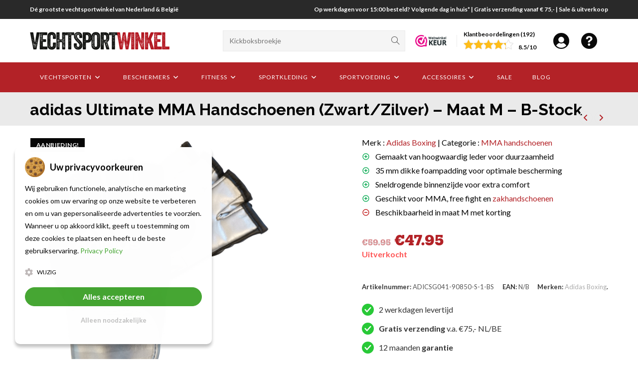

--- FILE ---
content_type: text/html; charset=UTF-8
request_url: https://www.vechtsportwinkel.com/vechtsport/adidas-ultimate-mma-handschoenen-zwart-zilver-maat-m-b-stock/
body_size: 50010
content:
<!DOCTYPE html><html class="html" lang="nl-NL"><head><meta charset="UTF-8"><link rel="profile" href="https://gmpg.org/xfn/11"><title>adidas Ultimate MMA Handschoenen (Zwart/Zilver) - Maat M - B-Stock</title><link rel="preload" href="https://www.vechtsportwinkel.com/wp-content/uploads/2019/10/vsw-mobile-retina.png" as="image" imagesrcset="https://www.vechtsportwinkel.com/wp-content/uploads/2019/10/vsw-mobile-retina.png 280w, https://www.vechtsportwinkel.com/wp-content/uploads/2019/10/vsw-mobile-retina-100x13.png 100w, https://www.vechtsportwinkel.com/wp-content/uploads/2019/10/vsw-mobile-retina-36x5.png 36w" imagesizes="(max-width: 280px) 100vw, 280px" fetchpriority="high" /><link rel="preload" href="https://www.vechtsportwinkel.com/wp-content/smush-webp/2024/09/aangesloten-bij-stichting-webwinkelkeur.png.webp" as="image" fetchpriority="high" /><link rel="preload" href="https://www.vechtsportwinkel.com/wp-content/smush-webp/2024/09/account.jpg.webp" as="image" fetchpriority="high" /><link rel="preload" href="https://www.vechtsportwinkel.com/wp-content/smush-webp/2024/09/customer-service.jpg.webp" as="image" fetchpriority="high" /><link rel="preload" href="https://www.vechtsportwinkel.com/wp-content/uploads/2020/03/aditef01_1_1_1_1-100x100.jpg" as="image" imagesrcset="https://www.vechtsportwinkel.com/wp-content/uploads/2020/03/aditef01_1_1_1_1-100x100.jpg 100w, https://www.vechtsportwinkel.com/wp-content/uploads/2020/03/aditef01_1_1_1_1-280x280.jpg 280w, https://www.vechtsportwinkel.com/wp-content/uploads/2020/03/aditef01_1_1_1_1-300x300.jpg 300w, https://www.vechtsportwinkel.com/wp-content/uploads/2020/03/aditef01_1_1_1_1-150x150.jpg 150w, https://www.vechtsportwinkel.com/wp-content/uploads/2020/03/aditef01_1_1_1_1-768x768.jpg 768w, https://www.vechtsportwinkel.com/wp-content/uploads/2020/03/aditef01_1_1_1_1.jpg 800w" imagesizes="(max-width: 100px) 100vw, 100px" fetchpriority="high" /><style>#site-header{position:-webkit-sticky !important;position:sticky !important;top:0 !important;z-index:1000 !important}</style><style>img:is([sizes="auto" i],[sizes^="auto," i]){contain-intrinsic-size:3000px 1500px}</style> <script>// Define dataLayer and the gtag function.
window.dataLayer = window.dataLayer || [];function gtag(){dataLayer.push(arguments);}
// Set default consent to 'denied' as a placeholder
gtag('consent', 'default', {'security_storage' : 'granted','personalization_storage' : 'denied','ad_storage': 'denied','ad_user_data': 'denied','ad_personalization': 'denied','analytics_storage': 'denied'
});</script> <script data-cfasync="false" data-pagespeed-no-defer>var gtm4wp_datalayer_name = "dataLayer";var dataLayer = dataLayer || [];const gtm4wp_use_sku_instead = false;const gtm4wp_currency = 'EUR';const gtm4wp_product_per_impression = 10;const gtm4wp_clear_ecommerce = false;const gtm4wp_datalayer_max_timeout = 2000;</script><meta name="viewport" content="width=device-width, initial-scale=1"><meta property="product:price:amount" content="47.95"><meta property="product:price:currency" content="EUR"><meta name="dc.title" content="adidas Ultimate MMA Handschoenen (Zwart/Zilver) - Maat M - B-Stock"><meta name="dc.description" content="Gemaakt van hoogwaardig leder voor duurzaamheid 35 mm dikke foampadding voor optimale bescherming Sneldrogende binnenzijde voor extra comfort Geschikt voor MMA, free fight en zakhandschoenen Beschikbaarheid in maat M met korting"><meta name="dc.relation" content="https://www.vechtsportwinkel.com/vechtsport/adidas-ultimate-mma-handschoenen-zwart-zilver-maat-m-b-stock/"><meta name="dc.source" content="https://www.vechtsportwinkel.com/"><meta name="dc.language" content="nl_NL"><meta name="description" content="Gemaakt van hoogwaardig leder voor duurzaamheid 35 mm dikke foampadding voor optimale bescherming Sneldrogende binnenzijde voor extra comfort Geschikt voor MMA, free fight en zakhandschoenen Beschikbaarheid in maat M met korting"><meta name="robots" content="index, follow, max-snippet:-1, max-image-preview:large, max-video-preview:-1"><link rel="canonical" href="https://www.vechtsportwinkel.com/vechtsport/adidas-ultimate-mma-handschoenen-zwart-zilver-maat-m-b-stock/"><link rel='dns-prefetch' href='//www.googletagmanager.com'><link rel='dns-prefetch' href='//fonts.googleapis.com'><script type="application/ld+json">{"@context":"https:\/\/schema.org","name":"Breadcrumb","@type":"BreadcrumbList","itemListElement":[{"@type":"ListItem","position":1,"item":{"@type":"WebPage","id":"https:\/\/www.vechtsportwinkel.com\/vechtsport\/#webpage","url":"https:\/\/www.vechtsportwinkel.com\/vechtsport\/","name":"Vechtsport"}},{"@type":"ListItem","position":2,"item":{"@type":"WebPage","id":"https:\/\/www.vechtsportwinkel.com\/vechtsport\/boksen\/#webpage","url":"https:\/\/www.vechtsportwinkel.com\/vechtsport\/boksen\/","name":"Boksen"}},{"@type":"ListItem","position":3,"item":{"@type":"WebPage","id":"https:\/\/www.vechtsportwinkel.com\/vechtsport\/adidas-ultimate-mma-handschoenen-zwart-zilver-maat-m-b-stock\/#webpage","url":"https:\/\/www.vechtsportwinkel.com\/vechtsport\/adidas-ultimate-mma-handschoenen-zwart-zilver-maat-m-b-stock\/","name":"adidas Ultimate MMA Handschoenen (Zwart\/Zilver) &#8211; Maat M &#8211; B-Stock"}}]}</script><link rel='stylesheet' id='wc-points-and-rewards-blocks-integration-css' href='https://www.vechtsportwinkel.com/wp-content/plugins/woocommerce-points-and-rewards/build/style-index.css' media='all'><link rel='stylesheet' id='contact-form-7-css' href='https://www.vechtsportwinkel.com/wp-content/plugins/contact-form-7/includes/css/styles.css' media='all'><link rel='stylesheet' id='cookie-notice-pro-style-css' href='https://www.vechtsportwinkel.com/wp-content/plugins/cookie-consent-v2-pro/css/cookienoticepro.style.css' media='all'><link rel='stylesheet' id='custom-cart-layout-css' href='https://www.vechtsportwinkel.com/wp-content/plugins/oceanwp-cro-tweaks/style.css' media='all'><link rel='stylesheet' id='sticky-summary-css-css' href='https://www.vechtsportwinkel.com/wp-content/plugins/oceanwp-cro-tweaks/sticky-summary.css' media='all'><link rel='stylesheet' id='laadkabel4u-slider-styles-css' href='https://www.vechtsportwinkel.com/wp-content/plugins/oceanwp-cro-tweaks/style.css' media='all'><link rel='stylesheet' id='photoswipe-css' href='https://www.vechtsportwinkel.com/wp-content/plugins/woocommerce/assets/css/photoswipe/photoswipe.min.css' media='all'><link rel='stylesheet' id='photoswipe-default-skin-css' href='https://www.vechtsportwinkel.com/wp-content/plugins/woocommerce/assets/css/photoswipe/default-skin/default-skin.min.css' media='all'><style id='woocommerce-inline-inline-css'>.woocommerce form .form-row .required{visibility:visible}</style><link rel='stylesheet' id='product-size-charts-css' href='https://www.vechtsportwinkel.com/wp-content/plugins/woo-advanced-product-size-chart/public/css/size-chart-for-woocommerce-public.css' media='all'><style id='product-size-charts-inline-css'>table#size-chart tr th{background:#000;color:#fff}#size-chart tr:nth-child(2n+1){background:#ebe9eb}.button-wrapper #chart-button,.button-wrapper .md-size-chart-btn{color:#007acc}</style><link rel='stylesheet' id='wc_dropshipping_checkout_style-css' href='https://www.vechtsportwinkel.com/wp-content/plugins/woocommerce-dropshipping/assets/css/custom.css' media='all'><link rel='stylesheet' id='yith-wcan-shortcodes-css' href='https://www.vechtsportwinkel.com/wp-content/plugins/yith-woocommerce-ajax-navigation/assets/css/shortcodes.css' media='all'><style id='yith-wcan-shortcodes-inline-css'>:root{--yith-wcan-filters_colors_titles:#434343;--yith-wcan-filters_colors_background:#FFFFFF;--yith-wcan-filters_colors_accent:#A7144C;--yith-wcan-filters_colors_accent_r:167;--yith-wcan-filters_colors_accent_g:20;--yith-wcan-filters_colors_accent_b:76;--yith-wcan-color_swatches_border_radius:100%;--yith-wcan-color_swatches_size:30px;--yith-wcan-labels_style_background:#FFFFFF;--yith-wcan-labels_style_background_hover:#A7144C;--yith-wcan-labels_style_background_active:#A7144C;--yith-wcan-labels_style_text:#434343;--yith-wcan-labels_style_text_hover:#FFFFFF;--yith-wcan-labels_style_text_active:#FFFFFF;--yith-wcan-anchors_style_text:#434343;--yith-wcan-anchors_style_text_hover:#A7144C;--yith-wcan-anchors_style_text_active:#A7144C}</style><link rel='stylesheet' id='brands-styles-css' href='https://www.vechtsportwinkel.com/wp-content/plugins/woocommerce/assets/css/brands.css' media='all'><link rel='stylesheet' id='oceanwp-style-css' href='https://www.vechtsportwinkel.com/wp-content/themes/oceanwp/assets/css/style.min.css' media='all'><link rel='stylesheet' id='child-style-css' href='https://www.vechtsportwinkel.com/wp-content/themes/vechtsportwinkel/style.css' media='all'><link rel='stylesheet' id='oceanwp-woo-mini-cart-css' href='https://www.vechtsportwinkel.com/wp-content/themes/oceanwp/assets/css/woo/woo-mini-cart.min.css' media='all'><link rel='stylesheet' id='font-awesome-css' href='https://www.vechtsportwinkel.com/wp-content/themes/oceanwp/assets/fonts/fontawesome/css/all.min.css' media='all'><style id='font-awesome-inline-css'>[data-font="FontAwesome"]:before{font-family:'FontAwesome' !important;content:attr(data-icon) !important;speak:none !important;font-weight:normal !important;font-variant:normal !important;text-transform:none !important;line-height:1 !important;font-style:normal !important;-webkit-font-smoothing:antialiased !important;-moz-osx-font-smoothing:grayscale !important}</style><link rel='stylesheet' id='simple-line-icons-css' href='https://www.vechtsportwinkel.com/wp-content/themes/oceanwp/assets/css/third/simple-line-icons.min.css' media='all'><link rel='stylesheet' id='oceanwp-google-font-lato-css' href='//fonts.googleapis.com/css?family=Lato%3A100%2C200%2C300%2C400%2C500%2C600%2C700%2C800%2C900%2C100i%2C200i%2C300i%2C400i%2C500i%2C600i%2C700i%2C800i%2C900i&#038;subset=latin&#038;display=swap' media='all'><link rel='stylesheet' id='oceanwp-google-font-raleway-css' href='//fonts.googleapis.com/css?family=Raleway%3A100%2C200%2C300%2C400%2C500%2C600%2C700%2C800%2C900%2C100i%2C200i%2C300i%2C400i%2C500i%2C600i%2C700i%2C800i%2C900i&#038;subset=latin&#038;display=swap' media='all'><link rel='stylesheet' id='select2-css' href='https://www.vechtsportwinkel.com/wp-content/plugins/woocommerce/assets/css/select2.css' media='all'><link rel='stylesheet' id='thwvsf-public-style-css' href='https://www.vechtsportwinkel.com/wp-content/plugins/product-variation-swatches-for-woocommerce/public/assets/css/thwvsf-public.min.css' media='all'><style id='thwvsf-public-style-inline-css'> .thwvsf-wrapper-ul .thwvsf-wrapper-item-li.attr_swatch_design_default{width:64px;border-radius:2px;height:64px;box-shadow:0 0 0 1px #d1d7da}.thwvsf-wrapper-ul .thwvsf-wrapper-item-li.thwvsf-label-li.attr_swatch_design_default{width:64px;height:64px;color:#333e48;background-color:#ffffff}.thwvsf-wrapper-ul .thwvsf-label-li.attr_swatch_design_default .thwvsf-item-span.item-span-text{font-size:14px}.thwvsf-wrapper-ul .thwvsf-tooltip .tooltiptext.tooltip_swatch_design_default{background-color:#000000;color:#ffffff}.thwvsf-wrapper-ul .thwvsf-tooltip .tooltiptext.tooltip_swatch_design_default::after{border-color:#000000 transparent transparent}.thwvsf-wrapper-ul .thwvsf-wrapper-item-li.attr_swatch_design_default.thwvsf-selected,.thwvsf-wrapper-ul .thwvsf-wrapper-item-li.attr_swatch_design_default.thwvsf-selected:hover{-webkit-box-shadow:0 0 0 2px #5cb85c;box-shadow:0 0 0 2px #5cb85c}.thwvsf-wrapper-ul .thwvsf-wrapper-item-li.attr_swatch_design_default:hover{-webkit-box-shadow:0 0 0 3px #000000;box-shadow:0 0 0 3px #000000}.thwvsf-wrapper-ul .thwvsf-wrapper-item-li.thwvsf-label-li.attr_swatch_design_default.thwvsf-selected:after{content:''}.thwvsf-wrapper-ul .thwvsf-wrapper-item-li.attr_swatch_design_1{width:64px;border-radius:2px;height:64px;box-shadow:0 0 0 1px #d1d7da}.thwvsf-wrapper-ul .thwvsf-wrapper-item-li.thwvsf-label-li.attr_swatch_design_1{width:64px;height:64px;color:#333e48;background-color:#ffffff}.thwvsf-wrapper-ul .thwvsf-label-li.attr_swatch_design_1 .thwvsf-item-span.item-span-text{font-size:14px}.thwvsf-wrapper-ul .thwvsf-tooltip .tooltiptext.tooltip_swatch_design_1{background-color:#000000;color:#ffffff}.thwvsf-wrapper-ul .thwvsf-tooltip .tooltiptext.tooltip_swatch_design_1::after{border-color:#000000 transparent transparent}.thwvsf-wrapper-ul .thwvsf-wrapper-item-li.attr_swatch_design_1.thwvsf-selected,.thwvsf-wrapper-ul .thwvsf-wrapper-item-li.attr_swatch_design_1.thwvsf-selected:hover{-webkit-box-shadow:0 0 0 2px #5cb85c;box-shadow:0 0 0 2px #5cb85c}.thwvsf-wrapper-ul .thwvsf-wrapper-item-li.attr_swatch_design_1:hover{-webkit-box-shadow:0 0 0 3px #000000;box-shadow:0 0 0 3px #000000}.thwvsf-wrapper-ul .thwvsf-wrapper-item-li.thwvsf-label-li.attr_swatch_design_1.thwvsf-selected:after{content:''}.thwvsf-wrapper-ul .thwvsf-wrapper-item-li.attr_swatch_design_2{width:64px;border-radius:2px;height:64px;box-shadow:0 0 0 1px #d1d7da}.thwvsf-wrapper-ul .thwvsf-wrapper-item-li.thwvsf-label-li.attr_swatch_design_2{width:64px;height:64px;color:#333e48;background-color:#ffffff}.thwvsf-wrapper-ul .thwvsf-label-li.attr_swatch_design_2 .thwvsf-item-span.item-span-text{font-size:14px}.thwvsf-wrapper-ul .thwvsf-tooltip .tooltiptext.tooltip_swatch_design_2{background-color:#000000;color:#ffffff}.thwvsf-wrapper-ul .thwvsf-tooltip .tooltiptext.tooltip_swatch_design_2::after{border-color:#000000 transparent transparent}.thwvsf-wrapper-ul .thwvsf-wrapper-item-li.attr_swatch_design_2.thwvsf-selected,.thwvsf-wrapper-ul .thwvsf-wrapper-item-li.attr_swatch_design_2.thwvsf-selected:hover{-webkit-box-shadow:0 0 0 2px #5cb85c;box-shadow:0 0 0 2px #5cb85c}.thwvsf-wrapper-ul .thwvsf-wrapper-item-li.attr_swatch_design_2:hover{-webkit-box-shadow:0 0 0 3px #000000;box-shadow:0 0 0 3px #000000}.thwvsf-wrapper-ul .thwvsf-wrapper-item-li.thwvsf-label-li.attr_swatch_design_2.thwvsf-selected:after{content:''}.thwvsf-wrapper-ul .thwvsf-wrapper-item-li.attr_swatch_design_3{width:64px;border-radius:2px;height:64px;box-shadow:0 0 0 1px #d1d7da}.thwvsf-wrapper-ul .thwvsf-wrapper-item-li.thwvsf-label-li.attr_swatch_design_3{width:64px;height:64px;color:#333e48;background-color:#ffffff}.thwvsf-wrapper-ul .thwvsf-label-li.attr_swatch_design_3 .thwvsf-item-span.item-span-text{font-size:14px}.thwvsf-wrapper-ul .thwvsf-tooltip .tooltiptext.tooltip_swatch_design_3{background-color:#000000;color:#ffffff}.thwvsf-wrapper-ul .thwvsf-tooltip .tooltiptext.tooltip_swatch_design_3::after{border-color:#000000 transparent transparent}.thwvsf-wrapper-ul .thwvsf-wrapper-item-li.attr_swatch_design_3.thwvsf-selected,.thwvsf-wrapper-ul .thwvsf-wrapper-item-li.attr_swatch_design_3.thwvsf-selected:hover{-webkit-box-shadow:0 0 0 2px #5cb85c;box-shadow:0 0 0 2px #5cb85c}.thwvsf-wrapper-ul .thwvsf-wrapper-item-li.attr_swatch_design_3:hover{-webkit-box-shadow:0 0 0 3px #000000;box-shadow:0 0 0 3px #000000}.thwvsf-wrapper-ul .thwvsf-wrapper-item-li.thwvsf-label-li.attr_swatch_design_3.thwvsf-selected:after{content:''}</style><link rel='stylesheet' id='oceanwp-woocommerce-css' href='https://www.vechtsportwinkel.com/wp-content/themes/oceanwp/assets/css/woo/woocommerce.min.css' media='all'><link rel='stylesheet' id='oceanwp-woo-star-font-css' href='https://www.vechtsportwinkel.com/wp-content/themes/oceanwp/assets/css/woo/woo-star-font.min.css' media='all'><link rel='stylesheet' id='oceanwp-woo-floating-bar-css' href='https://www.vechtsportwinkel.com/wp-content/themes/oceanwp/assets/css/woo/woo-floating-bar.min.css' media='all'><link rel='stylesheet' id='oe-widgets-style-css' href='https://www.vechtsportwinkel.com/wp-content/plugins/ocean-extra/assets/css/widgets.css' media='all'><link rel='stylesheet' id='prdctfltr-css' href='https://www.vechtsportwinkel.com/wp-content/plugins/prdctfltr/includes/css/styles.css' media='all'><script type="text/template" id="tmpl-variation-template"><div class="woocommerce-variation-description">{{{ data.variation.variation_description }}}</div><div class="woocommerce-variation-price">{{{ data.variation.price_html }}}</div><div class="woocommerce-variation-availability">{{{ data.variation.availability_html }}}</div></script><script type="text/template" id="tmpl-unavailable-variation-template"><p role="alert">Dit product is niet beschikbaar. Kies een andere combinatie.</p></script><script src="https://www.vechtsportwinkel.com/wp-includes/js/jquery/jquery.min.js" id="jquery-core-js"></script><script src="https://www.vechtsportwinkel.com/wp-includes/js/jquery/jquery-migrate.min.js" id="jquery-migrate-js"></script><script id="jquery-js-after">jQuery(document).ready(function($) {var priceMoved = false;$('.summary > p.price').each(function() {if (!priceMoved) {var priceElement = $(this);if (priceElement.length && priceElement.parent().find('.woocommerce-product-details__short-description').length) {// Append price above the variation dropdown
$('.woocommerce-product-details__short-description').after(priceElement);priceMoved = true;}}});});</script><script src="https://www.vechtsportwinkel.com/wp-content/plugins/woocommerce/assets/js/zoom/jquery.zoom.min.js" id="wc-zoom-js" defer data-wp-strategy="defer"></script><script src="https://www.vechtsportwinkel.com/wp-content/plugins/woocommerce/assets/js/flexslider/jquery.flexslider.min.js" id="wc-flexslider-js" defer data-wp-strategy="defer"></script><script src="https://www.vechtsportwinkel.com/wp-content/plugins/woocommerce/assets/js/photoswipe/photoswipe.min.js" id="wc-photoswipe-js" defer data-wp-strategy="defer"></script><script src="https://www.vechtsportwinkel.com/wp-content/plugins/woocommerce/assets/js/photoswipe/photoswipe-ui-default.min.js" id="wc-photoswipe-ui-default-js" defer data-wp-strategy="defer"></script><script id="wc-single-product-js-extra">var wc_single_product_params = {"i18n_required_rating_text":"Selecteer een waardering","i18n_rating_options":["1 van de 5 sterren","2 van de 5 sterren","3 van de 5 sterren","4 van de 5 sterren","5 van de 5 sterren"],"i18n_product_gallery_trigger_text":"Afbeeldinggalerij in volledig scherm bekijken","review_rating_required":"no","flexslider":{"rtl":false,"animation":"slide","smoothHeight":true,"directionNav":false,"controlNav":"thumbnails","slideshow":false,"animationSpeed":500,"animationLoop":false,"allowOneSlide":false},"zoom_enabled":"1","zoom_options":[],"photoswipe_enabled":"1","photoswipe_options":{"shareEl":false,"closeOnScroll":false,"history":false,"hideAnimationDuration":0,"showAnimationDuration":0},"flexslider_enabled":"1"};</script><script src="https://www.vechtsportwinkel.com/wp-content/plugins/woocommerce/assets/js/frontend/single-product.min.js" id="wc-single-product-js" defer data-wp-strategy="defer"></script><script src="https://www.vechtsportwinkel.com/wp-content/plugins/woocommerce/assets/js/jquery-blockui/jquery.blockUI.min.js" id="wc-jquery-blockui-js" data-wp-strategy="defer"></script><script src="https://www.vechtsportwinkel.com/wp-content/plugins/woocommerce/assets/js/js-cookie/js.cookie.min.js" id="wc-js-cookie-js" defer data-wp-strategy="defer"></script><script id="woocommerce-js-extra">var woocommerce_params = {"ajax_url":"\/wp-admin\/admin-ajax.php","wc_ajax_url":"\/?wc-ajax=%%endpoint%%","i18n_password_show":"Wachtwoord weergeven","i18n_password_hide":"Wachtwoord verbergen"};</script><script src="https://www.vechtsportwinkel.com/wp-content/plugins/woocommerce/assets/js/frontend/woocommerce.min.js" id="woocommerce-js" defer data-wp-strategy="defer"></script><script src="https://www.vechtsportwinkel.com/wp-content/plugins/woocommerce-min-max-quantities/assets/js/frontend/validate.min.js" id="wc-mmq-frontend-js" defer data-wp-strategy="defer"></script><script src="https://www.vechtsportwinkel.com/wp-includes/js/underscore.min.js" id="underscore-js"></script><script id="wp-util-js-extra">var _wpUtilSettings = {"ajax":{"url":"\/wp-admin\/admin-ajax.php"}};</script><script src="https://www.vechtsportwinkel.com/wp-includes/js/wp-util.min.js" id="wp-util-js"></script><script src="https://www.googletagmanager.com/gtag/js?id=G-D78WVLY6PJ" id="google_gtagjs-js" async></script><script id="google_gtagjs-js-after">window.dataLayer = window.dataLayer || [];function gtag(){dataLayer.push(arguments);}gtag("set","linker",{"domains":["www.vechtsportwinkel.com"]});gtag("js", new Date());gtag("set", "developer_id.dZTNiMT", true);gtag("config", "G-D78WVLY6PJ");</script><script id="wc-cart-fragments-js-extra">var wc_cart_fragments_params = {"ajax_url":"\/wp-admin\/admin-ajax.php","wc_ajax_url":"\/?wc-ajax=%%endpoint%%","cart_hash_key":"wc_cart_hash_402c3b7f1f45ffc2c8d9ff4cc9711965","fragment_name":"wc_fragments_402c3b7f1f45ffc2c8d9ff4cc9711965","request_timeout":"5000"};</script><script></script><meta name="generator" content="Site Kit by Google 1.165.0"><link rel="dns-prefetch" href="//fonts.googleapis.com"><link rel="dns-prefetch" href="//fonts.gstatic.com"><link rel="preconnect" href="//fonts.gstatic.com" crossorigin><link rel="dns-prefetch" href="//www.google-analytics.com"><link href="//www.google-analytics.com" rel="preconnect" crossorigin><link rel="dns-prefetch" href="//www.googletagmanager.com"><link href="//www.googletagmanager.com" rel="preconnect" crossorigin><script> var awd_admin_ajax_url = 'https://www.vechtsportwinkel.com/wp-admin/admin-ajax.php'; </script><script data-cfasync="false" data-pagespeed-no-defer>var dataLayer_content = {"pagePostType":"product","pagePostType2":"single-product","pagePostAuthor":"admin","customerTotalOrders":0,"customerTotalOrderValue":0,"customerFirstName":"","customerLastName":"","customerBillingFirstName":"","customerBillingLastName":"","customerBillingCompany":"","customerBillingAddress1":"","customerBillingAddress2":"","customerBillingCity":"","customerBillingState":"","customerBillingPostcode":"","customerBillingCountry":"","customerBillingEmail":"","customerBillingEmailHash":"","customerBillingPhone":"","customerShippingFirstName":"","customerShippingLastName":"","customerShippingCompany":"","customerShippingAddress1":"","customerShippingAddress2":"","customerShippingCity":"","customerShippingState":"","customerShippingPostcode":"","customerShippingCountry":"","cartContent":{"totals":{"applied_coupons":[],"discount_total":0,"subtotal":0,"total":0},"items":[]},"productRatingCounts":[],"productAverageRating":0,"productReviewCount":0,"productType":"simple","productIsVariable":0};dataLayer.push( dataLayer_content );</script><script data-cfasync="false" data-pagespeed-no-defer>(function(w,d,s,l,i){w[l]=w[l]||[];w[l].push({'gtm.start':
new Date().getTime(),event:'gtm.js'});var f=d.getElementsByTagName(s)[0],j=d.createElement(s),dl=l!='dataLayer'?'&l='+l:'';j.async=true;j.src=
'//www.googletagmanager.com/gtm.js?id='+i+dl;f.parentNode.insertBefore(j,f);
})(window,document,'script','dataLayer','GTM-P4W9MMS');</script><noscript><style>.woocommerce-product-gallery{opacity:1 !important}</style></noscript><script>window.tnp_woocommerce_label = 'Nieuwsbrief en aanbiedingen ontvangen?';window.tnp_woocommerce_checked = true</script><script>( function( w, d, s, l, i ) {w[l] = w[l] || [];w[l].push( {'gtm.start': new Date().getTime(), event: 'gtm.js'} );var f = d.getElementsByTagName( s )[0],j = d.createElement( s ), dl = l != 'dataLayer' ? '&l=' + l : '';j.async = true;j.src = 'https://www.googletagmanager.com/gtm.js?id=' + i + dl;
f.parentNode.insertBefore( j, f );} )( window, document, 'script', 'dataLayer', 'GTM-P4W9MMS' );</script><script>function perfmatters_check_cart_fragments(){if(null!==document.getElementById("perfmatters-cart-fragments"))return!1;if(document.cookie.match("(^|;) ?woocommerce_cart_hash=([^;]*)(;|$)")){var e=document.createElement("script");e.id="perfmatters-cart-fragments",e.src="https://www.vechtsportwinkel.com/wp-content/plugins/woocommerce/assets/js/frontend/cart-fragments.min.js",e.async=!0,document.head.appendChild(e)}}perfmatters_check_cart_fragments(),document.addEventListener("click",function(){setTimeout(perfmatters_check_cart_fragments,1e3)});</script> <script src="https://www.vechtsportwinkel.com/wp-content/plugins/cookie-consent-v2-pro/js/cookienoticepro.script.js"></script> <script>// Initialize cookie consent banner
jQuery(document).ready(function($) {cookieNoticePro.init();});// IMPORTANT: If you are not showing cookie preferences selection menu or google consent mode,
// then you can remove the below function
const injectScripts = () => {// Example: Google Analytics
if (cookieNoticePro.isPreferenceAccepted("analytics") === true) {console.log("Analytics Scripts Running....");}// Example: Google Adwords cookie, DoubleClick, Remarketing pixels, Social Media cookies
if (cookieNoticePro.isPreferenceAccepted("marketing") === true) {console.log("Marketing Scripts Running....");}// Example: Remember password, language, etc
if (cookieNoticePro.isPreferenceAccepted("preferences") === true) {console.log("Preferences Scripts Running....");}}</script> <style>.breadcrumb{list-style:none;margin:0;padding-inline-start:0}.breadcrumb li{margin:0;display:inline-block;position:relative}.breadcrumb li::after{content:' > ';margin-left:5px;margin-right:5px}.breadcrumb li:last-child::after{display:none}</style><link rel="icon" href="https://www.vechtsportwinkel.com/wp-content/uploads/2018/06/logosq60-32x32.png" sizes="32x32"><link rel="icon" href="https://www.vechtsportwinkel.com/wp-content/uploads/2018/06/logosq60.png" sizes="192x192"><link rel="apple-touch-icon" href="https://www.vechtsportwinkel.com/wp-content/uploads/2018/06/logosq60.png"><meta name="msapplication-TileImage" content="https://www.vechtsportwinkel.com/wp-content/uploads/2018/06/logosq60.png"><meta name="generator" content="XforWooCommerce.com - Product Filter for WooCommerce"/><style id="wp-custom-css">#site-header.medium-header .top-header-wrap{padding:10px 0 !important}@media (max-width:767px){.page-header .page-header-title,.page-header.background-image-page-header .page-header-title{font-size:24px !important}}</style><style type="text/css">.woocommerce-MyAccount-navigation ul li a:before,.woocommerce-checkout .woocommerce-info a,.woocommerce-checkout #payment ul.payment_methods .wc_payment_method>input[type=radio]:first-child:checked+label:before,.woocommerce-checkout #payment .payment_method_paypal .about_paypal,.woocommerce ul.products li.product li.category a:hover,.woocommerce ul.products li.product .button:hover,.woocommerce ul.products li.product .product-inner .added_to_cart:hover,.product_meta .posted_in a:hover,.product_meta .tagged_as a:hover,.woocommerce div.product .woocommerce-tabs ul.tabs li a:hover,.woocommerce div.product .woocommerce-tabs ul.tabs li.active a,.woocommerce .oceanwp-grid-list a.active,.woocommerce .oceanwp-grid-list a:hover,.woocommerce .oceanwp-off-canvas-filter:hover,.widget_shopping_cart ul.cart_list li .owp-grid-wrap .owp-grid a.remove:hover,.widget_product_categories li a:hover ~ .count,.widget_layered_nav li a:hover ~ .count,.woocommerce ul.products li.product:not(.product-category) .woo-entry-buttons li a:hover,a:hover,a.light:hover,.theme-heading .text::before,.theme-heading .text::after,#top-bar-content >a:hover,#top-bar-social li.oceanwp-email a:hover,#site-navigation-wrap .dropdown-menu >li >a:hover,#site-header.medium-header #medium-searchform button:hover,.oceanwp-mobile-menu-icon a:hover,.blog-entry.post .blog-entry-header .entry-title a:hover,.blog-entry.post .blog-entry-readmore a:hover,.blog-entry.thumbnail-entry .blog-entry-category a,ul.meta li a:hover,.dropcap,.single nav.post-navigation .nav-links .title,body .related-post-title a:hover,body #wp-calendar caption,body .contact-info-widget.default i,body .contact-info-widget.big-icons i,body .custom-links-widget .oceanwp-custom-links li a:hover,body .custom-links-widget .oceanwp-custom-links li a:hover:before,body .posts-thumbnails-widget li a:hover,body .social-widget li.oceanwp-email a:hover,.comment-author .comment-meta .comment-reply-link,#respond #cancel-comment-reply-link:hover,#footer-widgets .footer-box a:hover,#footer-bottom a:hover,#footer-bottom #footer-bottom-menu a:hover,.sidr a:hover,.sidr-class-dropdown-toggle:hover,.sidr-class-menu-item-has-children.active >a,.sidr-class-menu-item-has-children.active >a >.sidr-class-dropdown-toggle,input[type=checkbox]:checked:before{color:#b32227}.woocommerce .oceanwp-grid-list a.active .owp-icon use,.woocommerce .oceanwp-grid-list a:hover .owp-icon use,.single nav.post-navigation .nav-links .title .owp-icon use,.blog-entry.post .blog-entry-readmore a:hover .owp-icon use,body .contact-info-widget.default .owp-icon use,body .contact-info-widget.big-icons .owp-icon use{stroke:#b32227}.woocommerce div.product div.images .open-image,.wcmenucart-details.count,.woocommerce-message a,.woocommerce-error a,.woocommerce-info a,.woocommerce .widget_price_filter .ui-slider .ui-slider-handle,.woocommerce .widget_price_filter .ui-slider .ui-slider-range,.owp-product-nav li a.owp-nav-link:hover,.woocommerce div.product.owp-tabs-layout-vertical .woocommerce-tabs ul.tabs li a:after,.woocommerce .widget_product_categories li.current-cat >a ~ .count,.woocommerce .widget_product_categories li.current-cat >a:before,.woocommerce .widget_layered_nav li.chosen a ~ .count,.woocommerce .widget_layered_nav li.chosen a:before,#owp-checkout-timeline .active .timeline-wrapper,.bag-style:hover .wcmenucart-cart-icon .wcmenucart-count,.show-cart .wcmenucart-cart-icon .wcmenucart-count,.woocommerce ul.products li.product:not(.product-category) .image-wrap .button,input[type="button"],input[type="reset"],input[type="submit"],button[type="submit"],.button,#site-navigation-wrap .dropdown-menu >li.btn >a >span,.thumbnail:hover i,.thumbnail:hover .link-post-svg-icon,.post-quote-content,.omw-modal .omw-close-modal,body .contact-info-widget.big-icons li:hover i,body .contact-info-widget.big-icons li:hover .owp-icon,body div.wpforms-container-full .wpforms-form input[type=submit],body div.wpforms-container-full .wpforms-form button[type=submit],body div.wpforms-container-full .wpforms-form .wpforms-page-button,.woocommerce-cart .wp-element-button,.woocommerce-checkout .wp-element-button,.wp-block-button__link{background-color:#b32227}.current-shop-items-dropdown{border-top-color:#b32227}.woocommerce div.product .woocommerce-tabs ul.tabs li.active a{border-bottom-color:#b32227}.wcmenucart-details.count:before{border-color:#b32227}.woocommerce ul.products li.product .button:hover{border-color:#b32227}.woocommerce ul.products li.product .product-inner .added_to_cart:hover{border-color:#b32227}.woocommerce div.product .woocommerce-tabs ul.tabs li.active a{border-color:#b32227}.woocommerce .oceanwp-grid-list a.active{border-color:#b32227}.woocommerce .oceanwp-grid-list a:hover{border-color:#b32227}.woocommerce .oceanwp-off-canvas-filter:hover{border-color:#b32227}.owp-product-nav li a.owp-nav-link:hover{border-color:#b32227}.widget_shopping_cart_content .buttons .button:first-child:hover{border-color:#b32227}.widget_shopping_cart ul.cart_list li .owp-grid-wrap .owp-grid a.remove:hover{border-color:#b32227}.widget_product_categories li a:hover ~ .count{border-color:#b32227}.woocommerce .widget_product_categories li.current-cat >a ~ .count{border-color:#b32227}.woocommerce .widget_product_categories li.current-cat >a:before{border-color:#b32227}.widget_layered_nav li a:hover ~ .count{border-color:#b32227}.woocommerce .widget_layered_nav li.chosen a ~ .count{border-color:#b32227}.woocommerce .widget_layered_nav li.chosen a:before{border-color:#b32227}#owp-checkout-timeline.arrow .active .timeline-wrapper:before{border-top-color:#b32227;border-bottom-color:#b32227}#owp-checkout-timeline.arrow .active .timeline-wrapper:after{border-left-color:#b32227;border-right-color:#b32227}.bag-style:hover .wcmenucart-cart-icon .wcmenucart-count{border-color:#b32227}.bag-style:hover .wcmenucart-cart-icon .wcmenucart-count:after{border-color:#b32227}.show-cart .wcmenucart-cart-icon .wcmenucart-count{border-color:#b32227}.show-cart .wcmenucart-cart-icon .wcmenucart-count:after{border-color:#b32227}.woocommerce ul.products li.product:not(.product-category) .woo-product-gallery .active a{border-color:#b32227}.woocommerce ul.products li.product:not(.product-category) .woo-product-gallery a:hover{border-color:#b32227}.widget-title{border-color:#b32227}blockquote{border-color:#b32227}.wp-block-quote{border-color:#b32227}#searchform-dropdown{border-color:#b32227}.dropdown-menu .sub-menu{border-color:#b32227}.blog-entry.large-entry .blog-entry-readmore a:hover{border-color:#b32227}.oceanwp-newsletter-form-wrap input[type="email"]:focus{border-color:#b32227}.social-widget li.oceanwp-email a:hover{border-color:#b32227}#respond #cancel-comment-reply-link:hover{border-color:#b32227}body .contact-info-widget.big-icons li:hover i{border-color:#b32227}body .contact-info-widget.big-icons li:hover .owp-icon{border-color:#b32227}#footer-widgets .oceanwp-newsletter-form-wrap input[type="email"]:focus{border-color:#b32227}.woocommerce div.product div.images .open-image:hover,.woocommerce-error a:hover,.woocommerce-info a:hover,.woocommerce-message a:hover,.woocommerce-message a:focus,.woocommerce .button:focus,.woocommerce ul.products li.product:not(.product-category) .image-wrap .button:hover,input[type="button"]:hover,input[type="reset"]:hover,input[type="submit"]:hover,button[type="submit"]:hover,input[type="button"]:focus,input[type="reset"]:focus,input[type="submit"]:focus,button[type="submit"]:focus,.button:hover,.button:focus,#site-navigation-wrap .dropdown-menu >li.btn >a:hover >span,.post-quote-author,.omw-modal .omw-close-modal:hover,body div.wpforms-container-full .wpforms-form input[type=submit]:hover,body div.wpforms-container-full .wpforms-form button[type=submit]:hover,body div.wpforms-container-full .wpforms-form .wpforms-page-button:hover,.woocommerce-cart .wp-element-button:hover,.woocommerce-checkout .wp-element-button:hover,.wp-block-button__link:hover{background-color:#232323}.woocommerce table.shop_table,.woocommerce table.shop_table td,.woocommerce-cart .cart-collaterals .cart_totals tr td,.woocommerce-cart .cart-collaterals .cart_totals tr th,.woocommerce table.shop_table tth,.woocommerce table.shop_table tfoot td,.woocommerce table.shop_table tfoot th,.woocommerce .order_details,.woocommerce .shop_table.order_details tfoot th,.woocommerce .shop_table.customer_details th,.woocommerce .cart-collaterals .cross-sells,.woocommerce-page .cart-collaterals .cross-sells,.woocommerce .cart-collaterals .cart_totals,.woocommerce-page .cart-collaterals .cart_totals,.woocommerce .cart-collaterals h2,.woocommerce .cart-collaterals h2,.woocommerce .cart-collaterals h2,.woocommerce-cart .cart-collaterals .cart_totals .order-total th,.woocommerce-cart .cart-collaterals .cart_totals .order-total td,.woocommerce ul.order_details,.woocommerce .shop_table.order_details tfoot th,.woocommerce .shop_table.customer_details th,.woocommerce .woocommerce-checkout #customer_details h3,.woocommerce .woocommerce-checkout h3#order_review_heading,.woocommerce-checkout #payment ul.payment_methods,.woocommerce-checkout form.login,.woocommerce-checkout form.checkout_coupon,.woocommerce-checkout-review-order-table tfoot th,.woocommerce-checkout #payment,.woocommerce ul.order_details,.woocommerce #customer_login >div,.woocommerce .col-1.address,.woocommerce .col-2.address,.woocommerce-checkout .woocommerce-info,.woocommerce div.product form.cart,.product_meta,.woocommerce div.product .woocommerce-tabs ul.tabs,.woocommerce #reviews #comments ol.commentlist li .comment_container,p.stars span a,.woocommerce ul.product_list_widget li,.woocommerce .widget_shopping_cart .cart_list li,.woocommerce.widget_shopping_cart .cart_list li,.woocommerce ul.product_list_widget li:first-child,.woocommerce .widget_shopping_cart .cart_list li:first-child,.woocommerce.widget_shopping_cart .cart_list li:first-child,.widget_product_categories li a,.woocommerce .oceanwp-toolbar,.woocommerce .products.list .product,table th,table td,hr,.content-area,body.content-left-sidebar #content-wrap .content-area,.content-left-sidebar .content-area,#top-bar-wrap,#site-header,#site-header.top-header #search-toggle,.dropdown-menu ul li,.centered-minimal-page-header,.blog-entry.post,.blog-entry.grid-entry .blog-entry-inner,.blog-entry.thumbnail-entry .blog-entry-bottom,.single-post .entry-title,.single .entry-share-wrap .entry-share,.single .entry-share,.single .entry-share ul li a,.single nav.post-navigation,.single nav.post-navigation .nav-links .nav-previous,#author-bio,#author-bio .author-bio-avatar,#author-bio .author-bio-social li a,#related-posts,#comments,.comment-body,#respond #cancel-comment-reply-link,#blog-entries .type-page,.page-numbers a,.page-numbers span:not(.elementor-screen-only),.page-links span,body #wp-calendar caption,body #wp-calendar th,body #wp-calendar tbody,body .contact-info-widget.default i,body .contact-info-widget.big-icons i,body .contact-info-widget.big-icons .owp-icon,body .contact-info-widget.default .owp-icon,body .posts-thumbnails-widget li,body .tagcloud a{border-color:#eaeaea}a{color:#b32227}a .owp-icon use{stroke:#b32227}a:hover{color:#292929}a:hover .owp-icon use{stroke:#292929}body .theme-button,body input[type="submit"],body button[type="submit"],body button,body .button,body div.wpforms-container-full .wpforms-form input[type=submit],body div.wpforms-container-full .wpforms-form button[type=submit],body div.wpforms-container-full .wpforms-form .wpforms-page-button,.woocommerce-cart .wp-element-button,.woocommerce-checkout .wp-element-button,.wp-block-button__link{background-color:#00782d}body .theme-button:hover,body input[type="submit"]:hover,body button[type="submit"]:hover,body button:hover,body .button:hover,body div.wpforms-container-full .wpforms-form input[type=submit]:hover,body div.wpforms-container-full .wpforms-form input[type=submit]:active,body div.wpforms-container-full .wpforms-form button[type=submit]:hover,body div.wpforms-container-full .wpforms-form button[type=submit]:active,body div.wpforms-container-full .wpforms-form .wpforms-page-button:hover,body div.wpforms-container-full .wpforms-form .wpforms-page-button:active,.woocommerce-cart .wp-element-button:hover,.woocommerce-checkout .wp-element-button:hover,.wp-block-button__link:hover{background-color:#232323}body .theme-button,body input[type="submit"],body button[type="submit"],body button,body .button,body div.wpforms-container-full .wpforms-form input[type=submit],body div.wpforms-container-full .wpforms-form button[type=submit],body div.wpforms-container-full .wpforms-form .wpforms-page-button,.woocommerce-cart .wp-element-button,.woocommerce-checkout .wp-element-button,.wp-block-button__link{border-color:#ffffff}body .theme-button:hover,body input[type="submit"]:hover,body button[type="submit"]:hover,body button:hover,body .button:hover,body div.wpforms-container-full .wpforms-form input[type=submit]:hover,body div.wpforms-container-full .wpforms-form input[type=submit]:active,body div.wpforms-container-full .wpforms-form button[type=submit]:hover,body div.wpforms-container-full .wpforms-form button[type=submit]:active,body div.wpforms-container-full .wpforms-form .wpforms-page-button:hover,body div.wpforms-container-full .wpforms-form .wpforms-page-button:active,.woocommerce-cart .wp-element-button:hover,.woocommerce-checkout .wp-element-button:hover,.wp-block-button__link:hover{border-color:#ffffff}.page-header .page-header-title,.page-header.background-image-page-header .page-header-title{color:#000000}.site-breadcrumbs,.background-image-page-header .site-breadcrumbs{color:#292929}.site-breadcrumbs ul li .breadcrumb-sep,.site-breadcrumbs ol li .breadcrumb-sep{color:#ffffff}.site-breadcrumbs a,.background-image-page-header .site-breadcrumbs a{color:#b32227}.site-breadcrumbs a .owp-icon use,.background-image-page-header .site-breadcrumbs a .owp-icon use{stroke:#b32227}.site-breadcrumbs a:hover,.background-image-page-header .site-breadcrumbs a:hover{color:#232323}.site-breadcrumbs a:hover .owp-icon use,.background-image-page-header .site-breadcrumbs a:hover .owp-icon use{stroke:#232323}body{color:#000000}h1,h2,h3,h4,h5,h6,.theme-heading,.widget-title,.oceanwp-widget-recent-posts-title,.comment-reply-title,.entry-title,.sidebar-box .widget-title{color:#000000}h4{color:#000000}@media only screen and (min-width:960px){.content-area,.content-left-sidebar .content-area{width:76%}}@media only screen and (min-width:960px){.widget-area,.content-left-sidebar .widget-area{width:24%}}.theme-button,input[type="submit"],button[type="submit"],button,.button,body div.wpforms-container-full .wpforms-form input[type=submit],body div.wpforms-container-full .wpforms-form button[type=submit],body div.wpforms-container-full .wpforms-form .wpforms-page-button{border-style:solid}.theme-button,input[type="submit"],button[type="submit"],button,.button,body div.wpforms-container-full .wpforms-form input[type=submit],body div.wpforms-container-full .wpforms-form button[type=submit],body div.wpforms-container-full .wpforms-form .wpforms-page-button{border-width:1px}form input[type="text"],form input[type="password"],form input[type="email"],form input[type="url"],form input[type="date"],form input[type="month"],form input[type="time"],form input[type="datetime"],form input[type="datetime-local"],form input[type="week"],form input[type="number"],form input[type="search"],form input[type="tel"],form input[type="color"],form select,form textarea,.woocommerce .woocommerce-checkout .select2-container--default .select2-selection--single{border-style:solid}body div.wpforms-container-full .wpforms-form input[type=date],body div.wpforms-container-full .wpforms-form input[type=datetime],body div.wpforms-container-full .wpforms-form input[type=datetime-local],body div.wpforms-container-full .wpforms-form input[type=email],body div.wpforms-container-full .wpforms-form input[type=month],body div.wpforms-container-full .wpforms-form input[type=number],body div.wpforms-container-full .wpforms-form input[type=password],body div.wpforms-container-full .wpforms-form input[type=range],body div.wpforms-container-full .wpforms-form input[type=search],body div.wpforms-container-full .wpforms-form input[type=tel],body div.wpforms-container-full .wpforms-form input[type=text],body div.wpforms-container-full .wpforms-form input[type=time],body div.wpforms-container-full .wpforms-form input[type=url],body div.wpforms-container-full .wpforms-form input[type=week],body div.wpforms-container-full .wpforms-form select,body div.wpforms-container-full .wpforms-form textarea{border-style:solid}form input[type="text"],form input[type="password"],form input[type="email"],form input[type="url"],form input[type="date"],form input[type="month"],form input[type="time"],form input[type="datetime"],form input[type="datetime-local"],form input[type="week"],form input[type="number"],form input[type="search"],form input[type="tel"],form input[type="color"],form select,form textarea{border-radius:3px}body div.wpforms-container-full .wpforms-form input[type=date],body div.wpforms-container-full .wpforms-form input[type=datetime],body div.wpforms-container-full .wpforms-form input[type=datetime-local],body div.wpforms-container-full .wpforms-form input[type=email],body div.wpforms-container-full .wpforms-form input[type=month],body div.wpforms-container-full .wpforms-form input[type=number],body div.wpforms-container-full .wpforms-form input[type=password],body div.wpforms-container-full .wpforms-form input[type=range],body div.wpforms-container-full .wpforms-form input[type=search],body div.wpforms-container-full .wpforms-form input[type=tel],body div.wpforms-container-full .wpforms-form input[type=text],body div.wpforms-container-full .wpforms-form input[type=time],body div.wpforms-container-full .wpforms-form input[type=url],body div.wpforms-container-full .wpforms-form input[type=week],body div.wpforms-container-full .wpforms-form select,body div.wpforms-container-full .wpforms-form textarea{border-radius:3px}.page-numbers a,.page-numbers span:not(.elementor-screen-only),.page-links span{color:#090909}.page-numbers a .owp-icon use{stroke:#090909}.page-numbers a:hover,.page-links a:hover span,.page-numbers.current,.page-numbers.current:hover{color:#b32227}.page-numbers a:hover .owp-icon use{stroke:#b32227}.page-numbers a,.page-numbers span:not(.elementor-screen-only),.page-links span{border-color:#eaeaea}.page-numbers a:hover,.page-links a:hover span,.page-numbers.current,.page-numbers.current:hover{border-color:#b32227}.page-header,.has-transparent-header .page-header{padding:12px 0 10px 0}#site-header.medium-header #site-navigation-wrap,#site-header.medium-header .oceanwp-mobile-menu-icon,.is-sticky #site-header.medium-header.is-transparent #site-navigation-wrap,.is-sticky #site-header.medium-header.is-transparent .oceanwp-mobile-menu-icon,#site-header.medium-header.is-transparent .is-sticky #site-navigation-wrap,#site-header.medium-header.is-transparent .is-sticky .oceanwp-mobile-menu-icon{background-color:#b32227}#site-header.medium-header #medium-searchform button:hover{color:#b32227}#site-header.has-header-media .overlay-header-media{background-color:rgba(0,0,0,0.5)}#site-logo #site-logo-inner a img,#site-header.center-header #site-navigation-wrap .middle-site-logo a img{max-width:280px}#site-header #site-logo #site-logo-inner a img,#site-header.center-header #site-navigation-wrap .middle-site-logo a img{max-height:36px}#site-navigation-wrap .dropdown-menu >li >a,.oceanwp-mobile-menu-icon a,#searchform-header-replace-close{color:#ffffff}#site-navigation-wrap .dropdown-menu >li >a .owp-icon use,.oceanwp-mobile-menu-icon a .owp-icon use,#searchform-header-replace-close .owp-icon use{stroke:#ffffff}#site-navigation-wrap .dropdown-menu >li >a:hover,.oceanwp-mobile-menu-icon a:hover,#searchform-header-replace-close:hover{color:#ffffff}#site-navigation-wrap .dropdown-menu >li >a:hover .owp-icon use,.oceanwp-mobile-menu-icon a:hover .owp-icon use,#searchform-header-replace-close:hover .owp-icon use{stroke:#ffffff}#site-navigation-wrap .dropdown-menu >.current-menu-item >a,#site-navigation-wrap .dropdown-menu >.current-menu-ancestor >a,#site-navigation-wrap .dropdown-menu >.current-menu-item >a:hover,#site-navigation-wrap .dropdown-menu >.current-menu-ancestor >a:hover{color:#ffffff}#site-navigation-wrap .dropdown-menu >li >a{background-color:#b32227}#site-navigation-wrap .dropdown-menu >li >a:hover,#site-navigation-wrap .dropdown-menu >li.sfHover >a{background-color:#292929}#site-navigation-wrap .dropdown-menu >.current-menu-item >a,#site-navigation-wrap .dropdown-menu >.current-menu-ancestor >a,#site-navigation-wrap .dropdown-menu >.current-menu-item >a:hover,#site-navigation-wrap .dropdown-menu >.current-menu-ancestor >a:hover{background-color:#991e1f}.dropdown-menu .sub-menu,#searchform-dropdown,.current-shop-items-dropdown{background-color:#b32227}.dropdown-menu .sub-menu,#searchform-dropdown,.current-shop-items-dropdown{border-color:#b32227}.dropdown-menu ul li.menu-item,.navigation >ul >li >ul.megamenu.sub-menu >li,.navigation .megamenu li ul.sub-menu{border-color:#b32227}.dropdown-menu ul li a.menu-link{color:#ffffff}.dropdown-menu ul li a.menu-link .owp-icon use{stroke:#ffffff}.dropdown-menu ul li a.menu-link:hover{color:#ffffff}.dropdown-menu ul li a.menu-link:hover .owp-icon use{stroke:#ffffff}.dropdown-menu ul li a.menu-link:hover{background-color:#292929}.dropdown-menu ul >.current-menu-item >a.menu-link{color:#ffffff}.dropdown-menu ul >.current-menu-item >a.menu-link{background-color:#991e1f}#top-bar-wrap,.oceanwp-top-bar-sticky{background-color:#292929}#top-bar-wrap{border-color:#292929}#top-bar-wrap,#top-bar-content strong{color:#ffffff}#top-bar-content a,#top-bar-social-alt a{color:#b32227}#top-bar-content a:hover,#top-bar-social-alt a:hover{color:#ffffff}.ocean-single-post-header ul.meta-item li a:hover{color:#333333}.widget-area{background-color:#ffffff}.widget-area .sidebar-box{background-color:#ffffff}.sidebar-box .widget-title{color:#000000}.widget-title{border-color:#b32227}.sidebar-box,.footer-box{color:#000000}#footer-widgets{background-color:#eaeaea}#footer-widgets,#footer-widgets p,#footer-widgets li a:before,#footer-widgets .contact-info-widget span.oceanwp-contact-title,#footer-widgets .recent-posts-date,#footer-widgets .recent-posts-comments,#footer-widgets .widget-recent-posts-icons li .fa{color:#000000}#footer-widgets li,#footer-widgets #wp-calendar caption,#footer-widgets #wp-calendar th,#footer-widgets #wp-calendar tbody,#footer-widgets .contact-info-widget i,#footer-widgets .oceanwp-newsletter-form-wrap input[type="email"],#footer-widgets .posts-thumbnails-widget li,#footer-widgets .social-widget li a{border-color:#eaeaea}#footer-widgets .contact-info-widget .owp-icon{border-color:#eaeaea}#footer-widgets .footer-box a,#footer-widgets a{color:#000000}#footer-widgets .footer-box a:hover,#footer-widgets a:hover{color:#b32227}#footer-bottom{background-color:#f2f2f2}#footer-bottom,#footer-bottom p{color:#000000}#footer-bottom a,#footer-bottom #footer-bottom-menu a{color:#b32227}#footer-bottom a:hover,#footer-bottom #footer-bottom-menu a:hover{color:#292929}.widget_shopping_cart ul.cart_list li .owp-grid-wrap .owp-grid.thumbnail,.widget_shopping_cart ul.cart_list li,.woocommerce ul.product_list_widget li:first-child,.widget_shopping_cart .total{border-color:#eaeaea}.woocommerce div.product div.images,.woocommerce.content-full-width div.product div.images{width:54%}.woocommerce div.product div.summary,.woocommerce.content-full-width div.product div.summary{width:46%}.owp-floating-bar form.cart .quantity .minus:hover,.owp-floating-bar form.cart .quantity .plus:hover{color:#ffffff}#owp-checkout-timeline .timeline-step{color:#cccccc}#owp-checkout-timeline .timeline-step{border-color:#cccccc}.woocommerce span.onsale{background-color:#070707}.woocommerce ul.products li.product.outofstock .outofstock-badge{background-color:#777777}.page-header{background-color:#eaeaea}body{font-family:Lato;font-size:16px;line-height:1.8}h1,h2,h3,h4,h5,h6,.theme-heading,.widget-title,.oceanwp-widget-recent-posts-title,.comment-reply-title,.entry-title,.sidebar-box .widget-title{font-family:Raleway;line-height:1.4}h1{font-size:23px;line-height:1.4}h2{font-size:20px;line-height:1.4}h3{font-size:20px;line-height:1.4}h4{font-size:18px;line-height:1.4;letter-spacing:.1px}h5{font-size:14px;line-height:1.4}h6{font-size:15px;line-height:1.4}.page-header .page-header-title,.page-header.background-image-page-header .page-header-title{font-size:32px;line-height:1.4}.page-header .page-subheading{font-size:15px;line-height:1.8}.site-breadcrumbs,.site-breadcrumbs a{font-size:13px;line-height:1.4}#top-bar-content,#top-bar-social-alt{font-size:12px;line-height:1.8}#site-logo a.site-logo-text{font-size:24px;line-height:1.8}.dropdown-menu ul li a.menu-link,#site-header.full_screen-header .fs-dropdown-menu ul.sub-menu li a{font-size:12px;line-height:1.2;letter-spacing:.6px}.sidr-class-dropdown-menu li a,a.sidr-class-toggle-sidr-close,#mobile-dropdown ul li a,body #mobile-fullscreen ul li a{font-size:15px;line-height:1.8}.blog-entry.post .blog-entry-header .entry-title a{font-size:24px;line-height:1.4}.ocean-single-post-header .single-post-title{font-size:34px;line-height:1.4;letter-spacing:.6px}.ocean-single-post-header ul.meta-item li,.ocean-single-post-header ul.meta-item li a{font-size:13px;line-height:1.4;letter-spacing:.6px}.ocean-single-post-header .post-author-name,.ocean-single-post-header .post-author-name a{font-size:14px;line-height:1.4;letter-spacing:.6px}.ocean-single-post-header .post-author-description{font-size:12px;line-height:1.4;letter-spacing:.6px}.single-post .entry-title{line-height:1.4;letter-spacing:.6px}.single-post ul.meta li,.single-post ul.meta li a{font-size:14px;line-height:1.4;letter-spacing:.6px}.sidebar-box .widget-title,.sidebar-box.widget_block .wp-block-heading{font-size:18px;line-height:1;letter-spacing:1px}#footer-widgets .footer-box .widget-title{font-size:18px;line-height:1;letter-spacing:.1px}#footer-bottom #copyright{font-size:12px;line-height:1}#footer-bottom #footer-bottom-menu{font-size:12px;line-height:1}.woocommerce-store-notice.demo_store{line-height:2;letter-spacing:1.5px}.demo_store .woocommerce-store-notice__dismiss-link{line-height:2;letter-spacing:1.5px}.woocommerce ul.products li.product li.title h2,.woocommerce ul.products li.product li.title a{font-size:14px;line-height:1.5}.woocommerce ul.products li.product li.category,.woocommerce ul.products li.product li.category a{font-size:12px;line-height:1}.woocommerce ul.products li.product .price{font-size:18px;line-height:1}.woocommerce ul.products li.product .button,.woocommerce ul.products li.product .product-inner .added_to_cart{font-size:12px;line-height:1.5;letter-spacing:1px}.woocommerce ul.products li.owp-woo-cond-notice span,.woocommerce ul.products li.owp-woo-cond-notice a{font-size:16px;line-height:1;letter-spacing:1px;font-weight:600;text-transform:capitalize}.woocommerce div.product .product_title{font-size:24px;line-height:1.4;letter-spacing:.6px}.woocommerce div.product p.price{font-size:36px;line-height:1}.woocommerce .owp-btn-normal .summary form button.button,.woocommerce .owp-btn-big .summary form button.button,.woocommerce .owp-btn-very-big .summary form button.button{font-size:12px;line-height:1.5;letter-spacing:1px;text-transform:uppercase}.woocommerce div.owp-woo-single-cond-notice span,.woocommerce div.owp-woo-single-cond-notice a{font-size:18px;line-height:2;letter-spacing:1.5px;font-weight:600;text-transform:capitalize}.ocean-preloader--active .preloader-after-content{font-size:20px;line-height:1.8;letter-spacing:.6px}</style><noscript><style> .wpb_animate_when_almost_visible{opacity:1}</style></noscript></head><body data-rsssl=1 class="wp-singular product-template-default single single-product postid-398632 wp-custom-logo wp-embed-responsive wp-theme-oceanwp wp-child-theme-vechtsportwinkel theme-oceanwp woocommerce woocommerce-page woocommerce-no-js yith-wcan-free oceanwp-theme dropdown-mobile medium-header-style default-breakpoint content-full-width content-max-width has-topbar woo-left-tabs account-original-style wpb-js-composer js-comp-ver-8.5 vc_responsive" itemscope="itemscope" itemtype="https://schema.org/WebPage"><noscript><iframe src="https://www.googletagmanager.com/ns.html?id=GTM-P4W9MMS" height="0" width="0" style="display:none;visibility:hidden"></iframe></noscript><noscript><iframe src="https://www.googletagmanager.com/ns.html?id=GTM-P4W9MMS" height="0" width="0" style="display:none;visibility:hidden" aria-hidden="true"></iframe></noscript><div id="outer-wrap" class="site clr"><a class="skip-link screen-reader-text" href="#main">Ga naar inhoud</a><div id="wrap" class="clr"><div id="top-bar-wrap" class="clr"><div id="top-bar" class="clr container"><div class="topbar-slider mobile-only gallery-format"><div class="gallery-cell"><span class="topbar-content">Dé grootste vechtsportwinkel van Nederland &amp; België</span></div><div class="gallery-cell"><span class="topbar-content">Op werkdagen voor 15:00 besteld? Volgende dag in huis* </span></div><div class="gallery-cell"><span class="topbar-content"> Gratis verzending vanaf € 75,- </span></div><div class="gallery-cell"><span class="topbar-content"> Sale &amp; uitverkoop</span></div></div><div id="top-bar-inner" class="clr"><div id="top-bar-content" class="clr has-content top-bar-left"><span class="topbar-content">Dé grootste vechtsportwinkel van Nederland &amp; België</span></div><div id="top-bar-social-alt" class="clr top-bar-right">Op werkdagen voor 15:00 besteld? Volgende dag in huis* | Gratis verzending vanaf € 75,- | Sale & uitverkoop</div></div></div></div><header id="site-header" class="medium-header has-social hidden-menu clr" data-height="50" itemscope="itemscope" itemtype="https://schema.org/WPHeader" role="banner"><div id="site-header-inner" class="clr"><div class="top-header-wrap clr"><div class="container clr"><div class="top-header-inner clr"><div class="top-col clr col-1 logo-col"><div id="site-logo" class="clr" itemscope itemtype="https://schema.org/Brand" ><div id="site-logo-inner" class="clr"><a href="https://www.vechtsportwinkel.com/" class="custom-logo-link" rel="home"><img data-perfmatters-preload width="280" height="36" src="https://www.vechtsportwinkel.com/wp-content/uploads/2019/10/vsw-mobile-retina.png" class="custom-logo" alt="adidas Ultimate MMA Handschoenen (Zwart/Zilver) - Maat M - B-Stock" decoding="async" srcset="https://www.vechtsportwinkel.com/wp-content/uploads/2019/10/vsw-mobile-retina.png 280w, https://www.vechtsportwinkel.com/wp-content/uploads/2019/10/vsw-mobile-retina-100x13.png 100w, https://www.vechtsportwinkel.com/wp-content/uploads/2019/10/vsw-mobile-retina-36x5.png 36w" sizes="(max-width: 280px) 100vw, 280px" title="adidas Ultimate MMA Handschoenen (Zwart/Zilver) - Maat M - B-Stock"></a></div></div></div><div class="top-col clr col-2"><div id="medium-searchform" class="header-searchform-wrap clr"><form id="medh-search" method="get" action="https://www.vechtsportwinkel.com/" class="header-searchform" aria-label="Zoekformulier van site"><input aria-labelledby="medh-search medh-input" id="medh-input" placeholder="Zoeken naar..." type="search" name="s" autocomplete="off" value=""><button class="search-submit"><i class=" icon-magnifier" aria-hidden="true" role="img"></i><span class="screen-reader-text">Verzend zoekopdracht</span></button><div class="search-bg"></div></form></div></div><div class="top-col clr col-3"><div class="oceanwp-social-menu clr simple-social"><div class="social-menu-inner clr"><img data-perfmatters-preload class="webwinkelkeur-header alignnone wp-image-629638 size-full" src="https://www.vechtsportwinkel.com/wp-content/smush-webp/2024/09/aangesloten-bij-stichting-webwinkelkeur.png.webp" alt="Aangesloten bij Stichting Webwinkelkeur" width="84" height="32"> <div class="kiyoh-wrapper"> Klantbeoordelingen (192)<br/> <span class="kiyoh-rating" itemscope itemtype="http://data-vocabulary.org/Review-aggregate"> <span class="stars-container"> <span class="stars-bar" style="width: 85%;"></span> </span> <span class="rating-number"> <span itemprop="rating" itemscope itemtype="http://data-vocabulary.org/Rating"> <span itemprop="average">8.5</span>/10 </span> </span> </span> </div><script type="application/ld+json" id="shopReview">{"@context": "https://schema.org",
"@type": "Store","name": "Vechtsportwinkel","image": "https://www.vechtsportwinkel.com/wp-content/uploads/2019/10/vsw-mobile-retina.png",
"url": "https://www.vechtsportwinkel.com/",
"telephone": "0318-250030","address": {"@type": "PostalAddress","streetAddress": "De Groene Voorwaarts 383","addressLocality": "Apeldoorn","postalCode": "7325 AT","addressCountry": "NL"
},"aggregateRating": {"@type"       : "AggregateRating","ratingValue" : "8.5","bestRating"  : "10","reviewCount" : "192"
}}</script> <a href="https://www.vechtsportwinkel.com/my-account-2/"><img data-perfmatters-preload class="mijn-vechtsportwinkel wp-image-629640 size-full alignright" src="https://www.vechtsportwinkel.com/wp-content/smush-webp/2024/09/account.jpg.webp" alt="Mijn Vechtsportwinkel" width="32" height="32"></a> <a href="https://www.vechtsportwinkel.com/klantenservice/"><img data-perfmatters-preload class="size-full wp-image-629641 alignright" src="https://www.vechtsportwinkel.com/wp-content/smush-webp/2024/09/customer-service.jpg.webp" alt="Klantenservice Vechtsportwinkel" width="32" height="32"></a></div></div></div></div></div></div><div class="bottom-header-wrap clr"> <div id="site-navigation-wrap" class="clr left-menu"><div class="container clr"><nav id="site-navigation" class="navigation main-navigation clr" itemscope="itemscope" itemtype="https://schema.org/SiteNavigationElement" role="navigation" ><ul id="menu-main-menu" class="main-menu dropdown-menu sf-menu"><li id="menu-item-1778" class="menu-item menu-item-type-custom menu-item-object-custom menu-item-has-children dropdown menu-item-1778"><a href="https://www.vechtsportwinkel.com/product-category/vechtsport/" class="menu-link"><span class="text-wrap">Vechtsporten<i class="nav-arrow fa fa-angle-down" aria-hidden="true" role="img"></i></span></a><ul class="sub-menu"><li id="menu-item-1664" class="menu-item menu-item-type-taxonomy menu-item-object-product_cat current-product-ancestor current-menu-parent current-product-parent menu-item-has-children dropdown menu-item-1664"><a href="https://www.vechtsportwinkel.com/vechtsport/boksen/" class="menu-link"><span class="text-wrap">Boksen<i class="nav-arrow fa fa-angle-right" aria-hidden="true" role="img"></i></span><span class="nav-content">Boksen. De laatste bokshandschoenen, boks handschoenen, boks kleding, boks beschermers, boksschoenen, boksbroeken, boks broekjes, bokszakken, boks beugels en boks bitten, boks sokken en zakken en meer boks artikelen en box spullen vind je hier op vechtsportwinkel.com. Bekijk ons volledige assortiment aan boks artikelen van Adidas Boxing, Joya Boxing, King Boxing, Twins en Booster op Vechtsportwinkel.com.</span></a><ul class="sub-menu"><li id="menu-item-1666" class="menu-item menu-item-type-taxonomy menu-item-object-product_cat menu-item-has-children dropdown menu-item-1666"><a href="https://www.vechtsportwinkel.com/vechtsport/boksen/bokshandschoenen/" class="menu-link"><span class="text-wrap">Bokshandschoenen<i class="nav-arrow fa fa-angle-right" aria-hidden="true" role="img"></i></span><span class="nav-content">Bokshandschoenen koopt u bij Vechtsportwinkel. De meeste keuze in bokshandschoenen: Twins bokshandschoenen, Adidas bokshandschoenen, Joya bokshandschoenen, King bokshandschoenen, TUF bokshandschoenen en Adidas boks handschoenen. Geniet u van een optimale bescherming tegen blessures bij het stoten. De bokshandschoenen die wij aanbieden zijn van kwalitatief hoogwaardige, sterke en duurzame kwaliteit. De bokshandschoenen van Adidas, Joya, Twins, King en Booster en TUF zijn verkrijgbaar in verschillende uitvoeringen voor bokstrainingen of voor bokswedstrijden. Wij bieden een uitgebreide beschrijving over het kopen van bokshandschoenen en geven duidelijk maatadvies voor bokshandschoenne. Kortom, met het uitgebreide assortiment aan bokshandschoenen op Vechtsportwinkel.com hoeft u niet verder meer te zoeken.</span></a><ul class="sub-menu"><li id="menu-item-451258" class="menu-item menu-item-type-taxonomy menu-item-object-product_cat menu-item-451258"><a href="https://www.vechtsportwinkel.com/vechtsport/boksen/bokshandschoenen/adidas-bokshandschoenen/" class="menu-link"><span class="text-wrap">Adidas</span></a></li><li id="menu-item-451259" class="menu-item menu-item-type-taxonomy menu-item-object-product_cat menu-item-451259"><a href="https://www.vechtsportwinkel.com/vechtsport/boksen/bokshandschoenen/booster-bokshandschoenen/" class="menu-link"><span class="text-wrap">Booster</span></a></li><li id="menu-item-582856" class="menu-item menu-item-type-taxonomy menu-item-object-product_cat menu-item-582856"><a href="https://www.vechtsportwinkel.com/vechtsport/boksen/bokshandschoenen/fairtex-bokshandschoenen/" class="menu-link"><span class="text-wrap">Fairtex bokshandschoenen</span><span class="nav-content">Fairtex is een van ‘s werelds meest gerenommeerde Thaise merken, bekend om zijn hoge kwaliteit handschoenen en andere Thai-Kickboksartikelen. Opgericht door Philip Wong, die Muay Thai beoefende als hobby, heeft Fairtex zich ontwikkeld tot een merk dat synoniem staat voor uitmuntendheid en duurzaamheid in de vechtsportwereld. Philip Wong begon Fairtex vanuit zijn passie voor traditioneel Muay Thai. Toen Fairtex in Thailand enorm populair werd, besloot Wong iets terug te doen voor de Thaise gemeenschap. Hij richtte een Muay Thai kamp op in een buitengebied, ongeveer 25 kilometer buiten Bangkok. Dit kamp bood jonge Thaise mannen een kans om hun leven opnieuw op te bouwen door Muay Thai te beoefenen, weg van de straat en de verleidingen van drugs. Veel innovaties van Fairtex zijn vandaag de dag nog steeds het resultaat van uitgebreide testen in een van de vele Fairtex trainingskampen, uitgevoerd door grote kampioenen. Dankzij zijn betrokkenheid bij de Muay Thai gemeenschap werd Mr. Wong promotor van het beroemde Lumpinee Stadium, waar vele kampioenen werden opgeleid in de Fairtex trainingskampen. Zijn visie ging verder dan de Thaise grenzen; hij streefde ernaar Muay Thai wereldwijd te verspreiden en richtte trainingskampen op in Arizona en Californië. Bovendien bracht hij internationale vechters naar…</span></a></li><li id="menu-item-451261" class="menu-item menu-item-type-taxonomy menu-item-object-product_cat menu-item-451261"><a href="https://www.vechtsportwinkel.com/vechtsport/boksen/bokshandschoenen/super-pro-bokshandschoenen/" class="menu-link"><span class="text-wrap">Super Pro</span></a></li><li id="menu-item-451262" class="menu-item menu-item-type-taxonomy menu-item-object-product_cat menu-item-451262"><a href="https://www.vechtsportwinkel.com/vechtsport/boksen/bokshandschoenen/twins-bokshandschoenen/" class="menu-link"><span class="text-wrap">Twins</span><span class="nav-content">Twins wordt gezien als één van de meest toonaangevende merken binnen de (kick)bokswereld en is hofleverancier als het gaat om de handschoenen binnen de sporten boksen, kickboksen, muay thai en MMA. Het merk, met hun fabrieken in Thailand, staat al jarenlang bovenaan in de toplijstje als fabrikant van bokshandschoenen. Kwaliteit blijf je terug zien in deze met top kwaliteit leder handgemaakte bokshandschoenen. Het gebruikte materiaal, de binnenvoering, de padding, de klittenbandsluiting, de stiksels en de pasvorm zijn bij de bokshandschoenen van Twins van ongekende topkwaliteit. Welk type bokshandschoenen heeft Twins allemaal? De Twins BG-5 bokshandschoenen zijn het topmodel van Twins en worden gezien als dé “standaard” kickbokshandschoen. Vaak imiteerd maar nooit geëvenaard. Deze bokshandschoen is zeer prettig, heeft een lekkere strakke pasvorm en is van topkwaliteit. Verkrijgbaar van 8 tot en met 18 oz (afhankelijk van de voorraad). De BG-N serie van Twins is een remake van de BG-5 waarbij er op de handpalm extra padding is aangebracht. Dit is prettig met het sparren wanneer je klappen opvangt op de handpalmen. In de Twins BGVL series tref je een all-round bokshandschoen die geschikt is voor boksen, kickboksen en muay thai. Ook deze handschoenen zijn gemaakt van echt leder. De VL…</span></a></li><li id="menu-item-451263" class="menu-item menu-item-type-taxonomy menu-item-object-product_cat menu-item-451263"><a href="https://www.vechtsportwinkel.com/vechtsport/boksen/bokshandschoenen/bokshandschoenen-voor-kinderen/" class="menu-link"><span class="text-wrap">Voor kinderen</span><span class="nav-content">Bokshandschoenen voor kinderen. Vechtsportwinkel denkt ook aan de kleintjes. Wij verkopen bokshandschoenen voor kids vanaf 2 OZ. Je hebt de keuze uit de merken Adidas, Booster, Ernesto Hoost, Essimo, Joya en Legend.  Hierdoor biedt Vechtsportwinkel een ruime keuze in dit segment. Ook voor kinderen is het belangrijk om kwalitatief goede bokshandschoenen aan te schaffen, die een goede bescherming bieden aan de handen, de knokkels en de polsen. Denk ook aan het gebruik van bandages (korte) om de bescherming en de veiligheid te optimaliseren en om te voorkomen dat de bokshandschoenen nat worden door de transpiratie. Op Vechtsportwinkel tref je een ruime keuze aan in (kick)bokshandschoenen voor kinderen, een veertigtal verschillende modellen en kleuren van de merken Adidas, Booster, Ernesto Hoost, Essimo, Joya en Legend. De bokshandschoenen voor kinderen zijn er al vanaf 2 oz. Maatadvies Voor kinderen tot 4 jaar (15 kg) adviseren wij 2 oz. Voor kinderen van 4 tot 6 jaar (15 tot 25 kg) is ons advies bokshandschoenen van 4 oz. Voor kinderen van 6 tot 8 jaar (25 tot 40 kg) adviseren wij 6 oz. Voor kinderen van 8 tot 12 jaar is ons advies bokshandschoenen van 8 oz. en vanaf 12 jaar 10 oz. Als…</span></a></li><li id="menu-item-451304" class="menu-item menu-item-type-taxonomy menu-item-object-product_cat menu-item-451304"><a href="https://www.vechtsportwinkel.com/vechtsport/kickboksen/dames-kickboks-artikelen/kickbokshandschoenen-voor-dames/" class="menu-link"><span class="text-wrap">Voor dames</span><span class="nav-content">Hier vind je alle kickbokshandschoenen met een speciale pasvorm voor dames. Een kickbokshandschoen hoort goed stevig te zitten en veel standaard kickbokshandschoenen zijn te groot voor de smallere dameshand. Gelukkig zijn er ook speciale kickbokshandschoenen voor vrouwen en meisjes ontwikkeld welke perfect passen. Bekijk onze dames kickbokshandschoenen hier..</span></a></li><li id="menu-item-1777" class="menu-item menu-item-type-taxonomy menu-item-object-product_cat current-product-ancestor current-menu-parent current-product-parent menu-item-1777"><a href="https://www.vechtsportwinkel.com/vechtsport/boksen/zakhandschoenen/" class="menu-link"><span class="text-wrap">Zakhandschoenen</span><span class="nav-content">Zakhandschoenen kopen? Bokszak handschoenen of zak-handschoenen gebruik je voor op de bokszak of op stootkussens. De zakhandschoenen hebben minder vulling dan normale bokshandschoenen. Deze handschoenen, ook wel bokszak handschoenen genoemd, zijn gemaakt van stugger en dikker materiaal. Hierdoor slijten ze veel minder snel bij intensief gebruik op de bokszak in vergelijk met normale bokshandschoenen. Op Vechtsportwinkel.com hebben wij een zeer ruim assortiment aan zakhandschoenen samengesteld uit de beste merken, waaronder Adidas, Twins, TUF Wear, Joya, Booster en King. Ben jij dus op zoek naar een nieuw paar handschoenen? Bekijk dan ons uitgebreide assortiment. Vechtsportwinkel.com, de online specialist voor zakhandschoenen en bokszak handschoenen sinds 2007.</span></a></li></ul></li><li id="menu-item-1665" class="menu-item menu-item-type-taxonomy menu-item-object-product_cat menu-item-has-children dropdown menu-item-1665"><a href="https://www.vechtsportwinkel.com/vechtsport/boksen/boksbeschermers/" class="menu-link"><span class="text-wrap">Boksbeschermers<i class="nav-arrow fa fa-angle-right" aria-hidden="true" role="img"></i></span><span class="nav-content">Boksbeschermers. Geniet een optimale bescherming met de veilige en betrouwbare boksbeschermers van o.a. Adidas Boxing, Joya, Twins, King en Booster. Bescherm het hoofd, kruis, body, enkel en elleboog met de duurzame boksbeschermers van vechtsportwinkel.com.</span></a><ul class="sub-menu"><li id="menu-item-451267" class="menu-item menu-item-type-taxonomy menu-item-object-product_cat menu-item-451267"><a href="https://www.vechtsportwinkel.com/vechtsport/kickboksen/bandages/" class="menu-link"><span class="text-wrap">Bandages</span><span class="nav-content">Alle soorten bandages zoals elastieken bandages, katoenen bandages, mexicaanse bandages of binnenhandschoenen vind je op Vechtsportwinkel. Goede bokshandschoenen en kickbokshandschoenen beschermen jouw handen en knokkels. Door jouw (kick)bokshandschoenen tijdens trainingen en wedstrijden te gebruiken in combinatie met bandages of binnenhandschoenen optimaliseer je de bescherming van handen en knokkels, geef je ondersteuning aan jouw polsen en voorkom je blessures. Bovendien verlengt het gebruik van bandages of binnenhandschoenen de levensduur van jouw (kick)bokshandschoenen omdat de bandages en de binnenhandschoenen het grootste gedeelte van jouw transpiratievocht opvangen en absorberen. Redenen genoeg om altijd bandages of binnenhandschoenen te gebruiken. Bandages of binnenhandschoenen? Bandages zijn steviger voor handen, vingers en polsen. Ook zijn ze goedkoper dan binnenhandschoenen en minder kwetsbaar. Bandages zijn verkrijgbaar in verschillende lengtes. Dus als je(kick)bokshanhschoenen  op enig moment wat te ruim zitten kun je overgaan op langere bandages. Kortere bandages worden meestal gebruikt door de jeugd en onder MMA handschoenen en bokszak handschoenen omdat deze meestal kleiner zijn. De rekbare, elastische bandages worden het meest gebruikt omdat door de elasticiteit deze strak om de handen en pols te wikkelen zijn. Binnenhandschoenen zijn natuurlijk makkelijker in gebruik, aantrekken en ze zitten. Dit is dan ook het grootste voordeel van binnenhandschoenen. De meeste…</span></a></li><li id="menu-item-451266" class="menu-item menu-item-type-taxonomy menu-item-object-product_cat menu-item-451266"><a href="https://www.vechtsportwinkel.com/vechtsport/beschermers/gebitsbescherming/" class="menu-link"><span class="text-wrap">Gebitsbescherming</span><span class="nav-content">Op Vechtsportwinkel tref je een uitgebreid aanbod aan van gebitsbeschermers met een enorme keuze aan kleuren. Je vindt altijd wel een kleurstelling die past bij jouw persoonlijkheid en jouw (kick)boks outfit. Bij contactsporten als boksen en kickboksen is het dragen van een gebitsbeschermer heel belangrijk. Met een gebitsbeschermer, ook wel bitje genoemd, bescherm je jouw gebit, mond en lippen. Wij begrijpen dat jouw tanden een kostbaar bezit zijn en dat je jouw gebit zo optimaal mogelijk wilt beschermen. Bij Vechtsportwinkel “kiezen” wij daarom dan ook voor kwalitatief goede gebitsbeschermers, verkrijgbaar in verschillende maten en uitvoeringen, ook voor kinderen. Standaard gebitsbeschermers Standaard bitjes of gebitsbeschermers zijn voorgevormde beschermers, die door de gebruiker/gebruikster niet verder kunnen worden aangepast aan zijn /haar gebit. Deze gebitsbeschermers hebben desondanks een goede pasvorm en zijn van goede kwaliteit. Kook en bijt gebitsbeschermers Een kook en bijt gebitsbeschermer is een type gebitsbeschermer, die is gemaakt van een thermoplastisch materiaal. Door de gebitsbeschermer onder te dompelen in kokend water (totdat de gebitsbeschermer zacht en vervormbaar wordt) kan de gebruiker de gebitsbeschermer aanpassen door deze in de mond te nemen en door gebruik van vingers, tong, kaken en bijten de pasvorm aan te passen. Deze gebitsbeschermers zijn wat duurder…</span></a></li></ul></li><li id="menu-item-451264" class="menu-item menu-item-type-taxonomy menu-item-object-product_cat menu-item-451264"><a href="https://www.vechtsportwinkel.com/vechtsport/boksen/bokskleding/boksbroekjes/" class="menu-link"><span class="text-wrap">Boksbroekjes</span></a></li><li id="menu-item-451269" class="menu-item menu-item-type-taxonomy menu-item-object-product_cat menu-item-has-children dropdown menu-item-451269"><a href="https://www.vechtsportwinkel.com/vechtsport/trainingsartikelen/" class="menu-link"><span class="text-wrap">Trainingsartikelen<i class="nav-arrow fa fa-angle-right" aria-hidden="true" role="img"></i></span><span class="nav-content">Met name voor het boksen en het kickboksen zijn er nogal wat trainings spullen verkrijgbaar op Vechtsportwinkel. Omdat het er stevig aan toegaat bij trainingen zijn goede trainingsartikelen onmisbaar. Jouw trainingsspullen koop je bij Vechtsportwinkel. Hierbij kun je denken aan de volgende trainingsartikelen: armpads bokspoppen bokszakken coaching mitts focus mitts handpads onderarm kussens trapkussens stootkussens Bekijk de vechtsport trainingsartikelen op Vechtsportwinkel. Een compleet overzicht van de merken Adidas, Booster, Ernesto Hoost, Essimo, Joya, Legend en Venum.</span></a><ul class="sub-menu"><li id="menu-item-369638" class="menu-item menu-item-type-taxonomy menu-item-object-product_cat menu-item-369638"><a href="https://www.vechtsportwinkel.com/vechtsport/trainingsartikelen/bokszakken/" class="menu-link"><span class="text-wrap">Bokszak</span><span class="nav-content">Bekijk ons uitgebreide assortiment aan bokszakken en laat deze vlot bij je thuis leveren. Dan hoef je er niet zo ver mee te sjouwen. Denk ook aan de aanschaf van speciale bokszak handschoenen! Ook deze vind je op onze website. Bestel jouw bokszak en accessoires eenvoudig en snel op Vechtsportwinkel. Bokszakken zijn een must have in je homegym! Een betere sparringpartner kan je je niet wensen. Ze klagen niet als je ze te hard trapt of stoot en ze staan of hangen 24/7 voor je klaar voor een stevige trainingssessie. Alle (kick)bokstoppers trainen vele uren per dag op bokszakken en trapzakken. Hiermee verbeteren ze hun trap- en stoottechniek en conditie. Wil jij meer uit jezelf en je training halen? Koop dan één van onze voordelige bokszakken op Vechtsportwinkel. Vergeet daarbij niet een ophangsystemen aan te schaffen. Een goede bokszak moet je wel kunnen ophangen natuurlijk! Met een wandbeugel, plafondbeugel of haak. Bokszakken voor thuis De meest verkochte bokszakken zijn de traditionele hangende bokszakken. Deze zijn verkrijgbaar in lengtes van 100 cm, 120 cm, 150 cm of 180 cm. De juiste lengte van de bokszak hangt af van voor welke trainingsdoeleinden je de bokszak gaat gebruiken. Welke lengte Gebruik je een…</span></a></li><li id="menu-item-582679" class="menu-item menu-item-type-taxonomy menu-item-object-product_cat menu-item-582679"><a href="https://www.vechtsportwinkel.com/vechtsport/trainingsartikelen/bevestigingsmateriaal/" class="menu-link"><span class="text-wrap">Bevestigingsmateriaal bokszak</span><span class="nav-content">Op Vechtsportwinkel vind je verschillende bevestigingsmaterialen voor bokszakken en boksballen. Zo verkopen wij wand- en plafondbeugels voor bokszakken, vierpuntskettingen met swivels voor bokszakken en swivels voor boksballen.</span></a></li><li id="menu-item-451272" class="menu-item menu-item-type-taxonomy menu-item-object-product_cat menu-item-451272"><a href="https://www.vechtsportwinkel.com/vechtsport/trainingsartikelen/stoot-en-trapkussens/" class="menu-link"><span class="text-wrap">Stoot- en trapkussens</span><span class="nav-content">Bekijk de professionele stoot- en trapkussens van bekende merken zoals Adidas, Legend Sports, Hayashi, Top Ten, Twins, King Pro of Booster op vechtsportwinkel.com.</span></a></li><li id="menu-item-451273" class="menu-item menu-item-type-taxonomy menu-item-object-product_cat menu-item-451273"><a href="https://www.vechtsportwinkel.com/vechtsport/trainingsartikelen/stootkussens-en-pads/" class="menu-link"><span class="text-wrap">Stootkussens en pads</span><span class="nav-content">Bekijk de stootkussens en pads. Keuze uit diverse merken stootkussens en pads zoals Booster, Essimo, Joya en Legend. Prima trainingsmaterialen. Vergelijk en filter op materialen zoals kunstleder of echt leder.</span></a></li></ul></li></ul></li><li id="menu-item-1708" class="menu-item menu-item-type-taxonomy menu-item-object-product_cat menu-item-has-children dropdown menu-item-1708"><a href="https://www.vechtsportwinkel.com/vechtsport/kickboksen/" class="menu-link"><span class="text-wrap">Kickboksen<i class="nav-arrow fa fa-angle-right" aria-hidden="true" role="img"></i></span><span class="nav-content">Kickboks handschoenen, kickboks- en kickbox handschoen, twins kickbox kleding, king kickboks kleding, joya kickbox beschermers, booster kickboks beschermers, kickboks spullen, kickbokshandschoenen en kick boksschoenen vind je op vechtsportwinkel.com.</span></a><ul class="sub-menu"><li id="menu-item-1693" class="menu-item menu-item-type-taxonomy menu-item-object-product_cat menu-item-has-children dropdown menu-item-1693"><a href="https://www.vechtsportwinkel.com/vechtsport/kickboksen/kickbokshandschoenen/" class="menu-link"><span class="text-wrap">Kickbokshandschoenen<i class="nav-arrow fa fa-angle-right" aria-hidden="true" role="img"></i></span><span class="nav-content">Kickbokshandschoenen kopen? Kickbokshandschoenen van Joya, Adidas, Twins, King, Queen, Booster en TUF Wear tegen de scherpste prijzen vind je op Vechtsportwinkel.com. De kickbokshandschoenen op onze webwinkel zijn van goede kwaliteit en persoonlijk door ons geselecteerd uit het aanbod van diverse kickbokshandschoenen importeurs. In de productbeschrijving hebben wij geprobeerd om zo duidelijk mogelijk te verwoorden wat je kan verwachten van welke kickbokshandschoenen. Materiaal kickbokshandschoenen Let bij de aanschaf van kickbokshandschoenen goed op de gebruikte materialen. Alle kickbokshandschoenen zijn gemaakt van leer of kunstleer (ook wel PU3G, Nubuck). De kwaliteit van de kickbokshandschoen wordt sterk beïnvloed door de gebruikte materialen. Leer heeft altijd de voorkeur boven kunstleer omdat deze minder geneigd is te scheuren of uit te rekken. De duurzaamheid van kickbokshandschoenen van echt leder is dus doorgaans een stuk langer. Er zijn ook kickbokshandschoenen van speciale kunstleersoorten (zoals PU3G) welke betere eigenschappen hebben die meer op echt leer lijken. Vorm en model van de kickbokshandschoenen De vorm van een kickbokshandschoen is in vergelijk met bijvoorbeeld een bokshandschoen over het algemeen een stuk spitser. Daarnaast is deze harder (hogere dempingsfactor), compacter en een stuk platter. De meeste modellen kickbokshandschoenen zijn voorzien van een vaste duim ter voorkoming van duimblessures. Waar traditionele bokshandschoenen…</span></a><ul class="sub-menu"><li id="menu-item-451294" class="menu-item menu-item-type-taxonomy menu-item-object-product_cat menu-item-451294"><a href="https://www.vechtsportwinkel.com/vechtsport/kickboksen/kickbokshandschoenen/adidas-kickbokshandschoenen/" class="menu-link"><span class="text-wrap">Adidas</span></a></li><li id="menu-item-451295" class="menu-item menu-item-type-taxonomy menu-item-object-product_cat menu-item-451295"><a href="https://www.vechtsportwinkel.com/vechtsport/kickboksen/kickbokshandschoenen/booster-kickbokshandschoenen/" class="menu-link"><span class="text-wrap">Booster</span></a></li><li id="menu-item-451296" class="menu-item menu-item-type-taxonomy menu-item-object-product_cat menu-item-451296"><a href="https://www.vechtsportwinkel.com/vechtsport/kickboksen/kickbokshandschoenen/super-pro-kickbokshandschoenen/" class="menu-link"><span class="text-wrap">Super Pro</span></a></li><li id="menu-item-451297" class="menu-item menu-item-type-taxonomy menu-item-object-product_cat menu-item-451297"><a href="https://www.vechtsportwinkel.com/vechtsport/kickboksen/kickbokshandschoenen/twins-kickbokshandschoenen/" class="menu-link"><span class="text-wrap">Twins</span><span class="nav-content">Op zoek naar Twins kickbokshandschoenen? Onze uitgebreide collectie met deze topkwaliteit kickbokshandschoenen uit Thailand is direct beschikbaar. Bekijk het assortiment van deze veelzijdige sparringhandschoenen.</span></a></li><li id="menu-item-451298" class="menu-item menu-item-type-taxonomy menu-item-object-product_cat menu-item-451298"><a href="https://www.vechtsportwinkel.com/vechtsport/kickboksen/kickbokshandschoenen/kickbokshandschoenen-voor-kinderen/" class="menu-link"><span class="text-wrap">Voor kids</span><span class="nav-content">Ook voor kinderen is het belangrijk om kwalitatief goede bokshandschoenen aan te schaffen, die een goede bescherming bieden aan de handen, de knokkels en de polsen. Denk ook aan het gebruik van bandages (korte) om de bescherming en de veiligheid te optimaliseren en om te voorkomen dat de bokshandschoenen nat worden door de transpiratie. Op Vechtsportwinkel tref je een ruime keuze aan in (kick)bokshandschoenen voor kinderen, een veertigtal verschillende modellen en kleuren van de merken Adidas, Booster, Ernesto Hoost, Essimo, Joya en Legend. De bokshandschoenen voor kinderen zijn er al vanaf 2 oz. Maatadvies Voor kinderen tot 4 jaar adviseren wij 2 oz. Voor kinderen van 4 tot 6 jaar is ons advies bokshandschoenen van 4 oz. Voor kinderen van 6 tot 8 jaar adviseren wij 6 oz. Voor kinderen van 8 tot 12 jaar is ons advies bokshandschoenen van 8 oz. en vanaf 12 jaar 10 oz. Als je bij Vechtsportwinkel niet slaagt dan slaag je nergens voor een paar goede bokshandschoenen voor kinderen.</span></a></li><li id="menu-item-451299" class="menu-item menu-item-type-taxonomy menu-item-object-product_cat menu-item-451299"><a href="https://www.vechtsportwinkel.com/vechtsport/kickboksen/dames-kickboks-artikelen/kickbokshandschoenen-voor-dames/" class="menu-link"><span class="text-wrap">Voor dames</span><span class="nav-content">Hier vind je alle kickbokshandschoenen met een speciale pasvorm voor dames. Een kickbokshandschoen hoort goed stevig te zitten en veel standaard kickbokshandschoenen zijn te groot voor de smallere dameshand. Gelukkig zijn er ook speciale kickbokshandschoenen voor vrouwen en meisjes ontwikkeld welke perfect passen. Bekijk onze dames kickbokshandschoenen hier..</span></a></li></ul></li><li id="menu-item-1723" class="menu-item menu-item-type-taxonomy menu-item-object-product_cat menu-item-1723"><a href="https://www.vechtsportwinkel.com/vechtsport/kickboksen/scheenbeschermers-kickboksen/" class="menu-link"><span class="text-wrap">Scheenbeschermers</span><span class="nav-content">Scheenbeschermers kickboksen. Op vechtsportwinkel.com vind je de beste scheenbeschermers en wreefbeschermers voor kickboksen. Scheenbeschermers zijn onmisbaar bij kickbokstrainingen en jeugd competitie. Goede scheenbeschermers beschermen naast de scheen ook vaak de wreef en voorkomen blessures bij jezelf en je mede kickboksers. Door het dragen van scheenbeschermers tijdens de kickbokstraining heb je geen herstelperiode nodig waardoor je vaker kan trainen. Wij bieden een groot aantal scheenbeschermers van verschillende merken zoals Twins, Booster, King en Joya. Bij de product presentatie per scheenbeschermer zijn de advies maten weergeven, deze zijn gebaseerd op de lichaamslengte of de lengte van de scheen. Voor vragen over de scheenbeschermers of andere beschermers voor kickboksen kan je altijd contact met ons opnemen. Wij adviseren graag!</span></a></li><li id="menu-item-1710" class="menu-item menu-item-type-taxonomy menu-item-object-product_cat menu-item-has-children dropdown menu-item-1710"><a href="https://www.vechtsportwinkel.com/vechtsport/kickboksen/kickboks-kleding/" class="menu-link"><span class="text-wrap">Kickbokskleding<i class="nav-arrow fa fa-angle-right" aria-hidden="true" role="img"></i></span><span class="nav-content">Kickboks kleding. Alle kickboks kleding van Twins kickboks kleding, Adidas kickbox kleding, Joya kickboxkleding, Booster Kickbox kleding, King kickbokskleding en overige kickboks kleding vind je in de kickboks kleding afdeling op vechtsportwinkel.com. De meeste kickboks merken voor kickboks kleding vind je dus op vechtsportwinkel.com.</span></a><ul class="sub-menu"><li id="menu-item-1712" class="menu-item menu-item-type-taxonomy menu-item-object-product_cat menu-item-1712"><a href="https://www.vechtsportwinkel.com/vechtsport/kickboksen/kickboksbroekjes/" class="menu-link"><span class="text-wrap">Kickboks broekjes</span><span class="nav-content">Kickboksbroekje kopen? Met meer dan 100 kickboksbroekjes is Vechtsportwinkel.com de ideale plek om jouw nieuwe kickboksbroekje te kopen. Wij bieden kickboksbroekjes van bekende merken zoals Joya, Twins, King of Booster. Koop daarom je kickboks broekje voordelig online in onze webshop. De kickboksbroekjes worden snel geleverd, zijn van uitstekende kwaliteit en zijn verkrijgbaar voor zowel heren, dames als voor kinderen. Naast kickboksbroekjes bieden wij een zeer uitgebreid assortiment aan kickboksartikelen zoals kickbokshandschoenen, kickboksshirts, kickboksbeschermers en diverse accessoires. Kijk snel in onze webshop.</span></a></li><li id="menu-item-1713" class="menu-item menu-item-type-taxonomy menu-item-object-product_cat menu-item-1713"><a href="https://www.vechtsportwinkel.com/vechtsport/kickboksen/kickboksbroekjes/kickboksbroekjes-voor-de-jeugd/" class="menu-link"><span class="text-wrap">Kickboksbroekjes voor de jeugd</span><span class="nav-content">Kickboksbroekjes voor de jeugd. Op zoek naar een kickboksbroekje voor kinderen? Wij bieden kickboksbroekjes voor jeugd spelers en kinderen in de maten XS, S en M. Handig en overzichtelijke alle kickboksbroekjes voor kinderen en jeugd in een categorie. Kijk niet verder voor kickboksbroekjes voor de jeugd en koop de kickboksbroekjes op Vechtsportwinkel.com.</span></a></li></ul></li><li id="menu-item-1709" class="menu-item menu-item-type-taxonomy menu-item-object-product_cat menu-item-has-children dropdown menu-item-1709"><a href="https://www.vechtsportwinkel.com/vechtsport/kickboksen/kickboks-beschermers/" class="menu-link"><span class="text-wrap">Kickboks beschermers<i class="nav-arrow fa fa-angle-right" aria-hidden="true" role="img"></i></span><span class="nav-content">Kickboks beschermers. Geniet een optimale bescherming met de veilige en betrouwbare kickboks beschermers. Bescherm het hoofd, kruis, body, enkel en elleboog met de duurzame kickboks beschermers. Bekijk onze betrouwbare merken van kickboks beschermers zoals Joya, Twins, King, Adidas en Booster.</span></a><ul class="sub-menu"><li id="menu-item-1694" class="menu-item menu-item-type-taxonomy menu-item-object-product_cat menu-item-1694"><a href="https://www.vechtsportwinkel.com/vechtsport/kickboksen/bandages/" class="menu-link"><span class="text-wrap">Bandages</span><span class="nav-content">Bandages. Bandages zijn binnen het kickboksen essentieel. Bandages zijn  belangrijk voor de bescherming van je handen en knokkels als voor het verlengen van de levensduur van je kickbokshandschoenen. Alle bandages zoals elastieken bandages, katoenen bandages, mexicaanse bandages of binnenhandschoenen vind je in deze categorie.</span></a></li><li id="menu-item-1695" class="menu-item menu-item-type-taxonomy menu-item-object-product_cat menu-item-1695"><a href="https://www.vechtsportwinkel.com/vechtsport/kickboksen/binnen-handschoenen/" class="menu-link"><span class="text-wrap">Binnenhandschoenen</span><span class="nav-content">Binnen handschoenen. Met binnenhandschoenen bescherm je je bokshandschoenen tegen transpiratieschade en nare geurtjes. Binnen handschoenen nemen vocht op en werken preventief tegen nare geurtjes in je bokshandschoenen. Gebruik onze binnen handschoenen om extra vocht op te vangen en voorkom dat je bokshandschoenen direct worden bloot gesteld aan directe transpiratie. Voor binnen handschoenen zit je dus goed op Vechtsportwinkel.</span></a></li><li id="menu-item-451305" class="menu-item menu-item-type-taxonomy menu-item-object-product_cat menu-item-451305"><a href="https://www.vechtsportwinkel.com/vechtsport/beschermers/gebitsbescherming/" class="menu-link"><span class="text-wrap">Gebitsbeschermers</span><span class="nav-content">Op Vechtsportwinkel tref je een uitgebreid aanbod aan van gebitsbeschermers met een enorme keuze aan kleuren. Je vindt altijd wel een kleurstelling die past bij jouw persoonlijkheid en jouw (kick)boks outfit. Bij contactsporten als boksen en kickboksen is het dragen van een gebitsbeschermer heel belangrijk. Met een gebitsbeschermer, ook wel bitje genoemd, bescherm je jouw gebit, mond en lippen. Wij begrijpen dat jouw tanden een kostbaar bezit zijn en dat je jouw gebit zo optimaal mogelijk wilt beschermen. Bij Vechtsportwinkel “kiezen” wij daarom dan ook voor kwalitatief goede gebitsbeschermers, verkrijgbaar in verschillende maten en uitvoeringen, ook voor kinderen. Standaard gebitsbeschermers Standaard bitjes of gebitsbeschermers zijn voorgevormde beschermers, die door de gebruiker/gebruikster niet verder kunnen worden aangepast aan zijn /haar gebit. Deze gebitsbeschermers hebben desondanks een goede pasvorm en zijn van goede kwaliteit. Kook en bijt gebitsbeschermers Een kook en bijt gebitsbeschermer is een type gebitsbeschermer, die is gemaakt van een thermoplastisch materiaal. Door de gebitsbeschermer onder te dompelen in kokend water (totdat de gebitsbeschermer zacht en vervormbaar wordt) kan de gebruiker de gebitsbeschermer aanpassen door deze in de mond te nemen en door gebruik van vingers, tong, kaken en bijten de pasvorm aan te passen. Deze gebitsbeschermers zijn wat duurder…</span></a></li></ul></li><li id="menu-item-1696" class="menu-item menu-item-type-taxonomy menu-item-object-product_cat menu-item-has-children dropdown menu-item-1696"><a href="https://www.vechtsportwinkel.com/vechtsport/kickboksen/dames-kickboks-artikelen/" class="menu-link"><span class="text-wrap">Kickboksen voor dames<i class="nav-arrow fa fa-angle-right" aria-hidden="true" role="img"></i></span><span class="nav-content">Dames kickboks artikelen. Speciaal voor de kickboksters in Nederland en Belgie is er een dames kickbox kleding en vrouw kickboks assortiment samengesteld uit kickboks kleding, kickboks broekjes, kickboks hemdjes, sport bh’s en speciale kicksboks beschermers voor vrouwen.</span></a><ul class="sub-menu"><li id="menu-item-1749" class="menu-item menu-item-type-taxonomy menu-item-object-product_cat menu-item-1749"><a href="https://www.vechtsportwinkel.com/vechtsport/kickboksen/dames-kickboks-artikelen/kickboksbeschermers-voor-dames/" class="menu-link"><span class="text-wrap">Kickboksbeschermers</span><span class="nav-content">Op zoek naar kickboksbeschermers voor dames? Op Vechtsportwinkel.com vind je damestoks, borstbeschermers, scheenbeschermers en andere beschermers voor dames overzichtelijk bij elkaar. Mix en match je beschermers met je handschoenen en broekjes op Vechtsportwinkel.com. Kijk snel verder…</span></a></li><li id="menu-item-1750" class="menu-item menu-item-type-taxonomy menu-item-object-product_cat menu-item-1750"><a href="https://www.vechtsportwinkel.com/vechtsport/kickboksen/dames-kickboks-artikelen/kickboksbroekjes-voor-dames/" class="menu-link"><span class="text-wrap">Kickboksbroekjes</span><span class="nav-content">Bekijk de kickboksbroekjes voor dames. Verschillende merken zoals Joya, Queen en Twins, bieden mooie kickboksbroekjes voor dames. Ook is het mogelijk je eigen kickboksbroekje te ontwerpen. Kijk snel verder…</span></a></li><li id="menu-item-1751" class="menu-item menu-item-type-taxonomy menu-item-object-product_cat menu-item-1751"><a href="https://www.vechtsportwinkel.com/vechtsport/kickboksen/dames-kickboks-artikelen/kickbokshandschoenen-voor-dames/" class="menu-link"><span class="text-wrap">Kickbokshandschoenen</span><span class="nav-content">Hier vind je alle kickbokshandschoenen met een speciale pasvorm voor dames. Een kickbokshandschoen hoort goed stevig te zitten en veel standaard kickbokshandschoenen zijn te groot voor de smallere dameshand. Gelukkig zijn er ook speciale kickbokshandschoenen voor vrouwen en meisjes ontwikkeld welke perfect passen. Bekijk onze dames kickbokshandschoenen hier..</span></a></li></ul></li></ul></li><li id="menu-item-1716" class="menu-item menu-item-type-taxonomy menu-item-object-product_cat current-product-ancestor current-menu-parent current-product-parent menu-item-has-children dropdown menu-item-1716"><a href="https://www.vechtsportwinkel.com/vechtsport/mixed-martial-arts-mma/" class="menu-link"><span class="text-wrap">Mixed Martial Arts (MMA)<i class="nav-arrow fa fa-angle-right" aria-hidden="true" role="img"></i></span><span class="nav-content">Mixed Martial Arts (MMA) artikelen. Op Vechtsportwinkel.com vind je alle nieuwe Mixed Martial Arts (MMA) artikelen van bekende MMA merken zoals: Tapout, Hitman, Naja, Jaco, Warrior, TopTen MMA, King, Twins en Joya. Alle MMA, Free Fight en Vale Tudo artikelen vind je op Vechtsportwinkel.com. Kijk niet verder voor de beste MMA artikelen, MMA kleding en MMA beschermers en koop je MMA spullen op Vechtsportwinkel.com.</span></a><ul class="sub-menu"><li id="menu-item-1720" class="menu-item menu-item-type-taxonomy menu-item-object-product_cat current-product-ancestor current-menu-parent current-product-parent menu-item-1720"><a href="https://www.vechtsportwinkel.com/vechtsport/mixed-martial-arts-mma/mma-handschoenen/" class="menu-link"><span class="text-wrap">MMA handschoenen</span><span class="nav-content">MMA handschoenen vind je op Vechtsportwinkel.com. Ruime keuze aan MMA handschoenen: Twins MMA handschoenen, Joya MMA handschoenen, King MMA handschoenen en MMA handschoenen. MMA handschoenen kopen? Op vechtsportwinkel.com vind je Joya MMA handschoenen, Twins MMA handschoenen, King MMA handschoenen en UFC handschoenen. Voor MMA handschoenen, Free Fight handschoenen en Vale Tudo handschoenen zit je goed op Vechtsportwinkel.com. Bekijk onze MMA handschoenen in onze MMA handschoenen webshop.</span></a></li><li id="menu-item-451318" class="menu-item menu-item-type-custom menu-item-object-custom menu-item-has-children dropdown menu-item-451318"><a href="#" class="menu-link"><span class="text-wrap">MMA kleding<i class="nav-arrow fa fa-angle-right" aria-hidden="true" role="img"></i></span></a><ul class="sub-menu"><li id="menu-item-1719" class="menu-item menu-item-type-taxonomy menu-item-object-product_cat menu-item-1719"><a href="https://www.vechtsportwinkel.com/vechtsport/mixed-martial-arts-mma/mma-broekjes/" class="menu-link"><span class="text-wrap">MMA broekjes</span><span class="nav-content">MMA broekjes kopen? Voor MMA broekjes zit je goed op Vechtsportwinkel.com. Wij bieden MMA broekjes van de bekende merken zoals : Adidas, Booster, Joya, Everlast, Lonsdale en Twins. Kortom, alle MMA shorts en MMA fightshorts van de bekendste MMA merken tref je hier. Ook voor dames hebben wij MMA broekjes beschikbaar. Zoek dus niet verder en koop je MMA broekjes op Vechtsportwinkel.</span></a></li><li id="menu-item-1721" class="menu-item menu-item-type-taxonomy menu-item-object-product_cat menu-item-1721"><a href="https://www.vechtsportwinkel.com/vechtsport/mixed-martial-arts-mma/mma-rashguards/" class="menu-link"><span class="text-wrap">MMA Rashguards</span><span class="nav-content">Rashguards voor MMA, Vale Tudo en andere worstelsporten. Professionele rashguards van Hayabusa, Joya MMA, Booster en andere merken. Rashguards sluiten perfect op het bovenlichaam en biedt bescherming tegen krassen en tegen brand en schuurplekken van de mat. Ideaal dus voor MMA!</span></a></li></ul></li><li id="menu-item-1718" class="menu-item menu-item-type-taxonomy menu-item-object-product_cat menu-item-has-children dropdown menu-item-1718"><a href="https://www.vechtsportwinkel.com/vechtsport/mixed-martial-arts-mma/mma-beschermers/" class="menu-link"><span class="text-wrap">MMA beschermers<i class="nav-arrow fa fa-angle-right" aria-hidden="true" role="img"></i></span><span class="nav-content">De beste MMA beschermers, Freefight beschermers en Vale Tudo beschermers vind je hier op Vechtsportwinkel.com. Op onze webwinkel verkopen wij MMA beschermers zoals scheenbeschermers, kniebeschermers, elleboog beschermers, hoofdbeschermers en enkelbeschermers.</span></a><ul class="sub-menu"><li id="menu-item-451319" class="menu-item menu-item-type-taxonomy menu-item-object-product_cat menu-item-451319"><a href="https://www.vechtsportwinkel.com/vechtsport/beschermers/gebitsbescherming/" class="menu-link"><span class="text-wrap">Gebitsbescherming</span><span class="nav-content">Op Vechtsportwinkel tref je een uitgebreid aanbod aan van gebitsbeschermers met een enorme keuze aan kleuren. Je vindt altijd wel een kleurstelling die past bij jouw persoonlijkheid en jouw (kick)boks outfit. Bij contactsporten als boksen en kickboksen is het dragen van een gebitsbeschermer heel belangrijk. Met een gebitsbeschermer, ook wel bitje genoemd, bescherm je jouw gebit, mond en lippen. Wij begrijpen dat jouw tanden een kostbaar bezit zijn en dat je jouw gebit zo optimaal mogelijk wilt beschermen. Bij Vechtsportwinkel “kiezen” wij daarom dan ook voor kwalitatief goede gebitsbeschermers, verkrijgbaar in verschillende maten en uitvoeringen, ook voor kinderen. Standaard gebitsbeschermers Standaard bitjes of gebitsbeschermers zijn voorgevormde beschermers, die door de gebruiker/gebruikster niet verder kunnen worden aangepast aan zijn /haar gebit. Deze gebitsbeschermers hebben desondanks een goede pasvorm en zijn van goede kwaliteit. Kook en bijt gebitsbeschermers Een kook en bijt gebitsbeschermer is een type gebitsbeschermer, die is gemaakt van een thermoplastisch materiaal. Door de gebitsbeschermer onder te dompelen in kokend water (totdat de gebitsbeschermer zacht en vervormbaar wordt) kan de gebruiker de gebitsbeschermer aanpassen door deze in de mond te nemen en door gebruik van vingers, tong, kaken en bijten de pasvorm aan te passen. Deze gebitsbeschermers zijn wat duurder…</span></a></li><li id="menu-item-451320" class="menu-item menu-item-type-taxonomy menu-item-object-product_cat menu-item-451320"><a href="https://www.vechtsportwinkel.com/vechtsport/beschermers/hoofdbeschermers/" class="menu-link"><span class="text-wrap">Hoofdbeschermers</span><span class="nav-content">De ideale hoofdbeschermer voor vastberaden vechters vind je op Vechtsportwinkel en bestel je eenvoudig en snel. Op werkdagen voor 15.00 uur besteld, betekent verzending op dezelfde dag! Bij boksen, kickboksen, taekwondo, karate en andere contactsporten kan het er hard aan toe gaan. En als ambitieuze vechter hou je er allicht rekening mee dat je ook wel eens rake stoten en trappen zal moeten incasseren. Jouw hoofd, het gevoeligste lichaamsdeel voor blijvend letsel, verdient optimale bescherming. Bij het uitkiezen van een bokskap dien je daarom in eerste instantie te letten op de protectiegraad van de helm. Het draagcomfort is ook een belangrijk kenmerk en natuurlijk moeten het design en kleurpatroon goed aansluiten op jouw attitude in de ring. Van topmerken als Booster, Everlast, Adidas, BadBoy, Twins en Joya bieden we de beste en coolste beschermingskappen voor het hoofd. Bokskappen bieden integrale bescherming tegen hoofdblessures Hoofdbeschermers zijn een geïntegreerd onderdeel van gevechtssporten geworden. Tijdens wedstrijden en bij het sparren zorgt de kap ervoor dat de impact van slagen tegen het hoofd wordt geminimaliseerd. Een bokshelm beschermd in het algemeen tegen: Barsten aan de schedel, Schade aan de oorschelpen en trommelvliezen, Directe hits op de oogkassen, jukbeenderen en kin, Het overmatig schokken van…</span></a></li><li id="menu-item-1722" class="menu-item menu-item-type-taxonomy menu-item-object-product_cat menu-item-1722"><a href="https://www.vechtsportwinkel.com/vechtsport/beschermers/scheen-en-wreefbeschermers/" class="menu-link"><span class="text-wrap">Scheen- en wreefbeschermers</span><span class="nav-content">Scheen- en wreefbeschermers. Op vechtsportwinkel.com vind je de beste scheenbeschermers en wreefbeschermers voor vechtsporten. Scheenbeschermers zijn onmisbaar bij vechtsporttrainingen en jeugd competitie. Goede scheen en wreef beschermers voorkomen blessures bij jezelf en je mede sporters. Door het dragen van beschermers tijdens trainingen heb je geen herstelperiode nodig waardoor je vaker kan trainen. Bij de semi-contact varianten zijn scheenbeschermers ook verplicht in competitie.</span></a></li></ul></li></ul></li><li id="menu-item-1688" class="menu-item menu-item-type-taxonomy menu-item-object-product_cat menu-item-has-children dropdown menu-item-1688"><a href="https://www.vechtsportwinkel.com/vechtsport/judo/" class="menu-link"><span class="text-wrap">Judo<i class="nav-arrow fa fa-angle-right" aria-hidden="true" role="img"></i></span><span class="nav-content">Voor het beoefenen van de sport judo heb je niet veel nodig. Naast de juiste instelling, discipline en doorzettingsvermogen dien je ook te beschikken over een prettig judopak. Een judopak, ook wel kimono genoemd, bestaat uit een judo jas, judo broek en een judo band conform je niveau. Op Vechtsportwinkel hebben we een uitgebreide collectie judo artikelen. Hier vind je de beste judopakken, broeken en banden tegen de beste prijzen. Binnen onze collectie tref je o.a. de merken Adidas, Essimo en Joya. Als je een judopak wilt kopen dan zit je hier zeker goed. Wij verkopen geen judopakken van Matsuru of Hayashi, maar de judo pakken van Adidas, Essimo en judopakken van Joya vind je wel in de judopakken collectie van Vechtsportwinkel.com. Naast onze judo pakken en judo banden bieden wij op vechtsportwinkel alle judo artikelen die je nodig hebt. Bekijk onze judopakken en geniet van het maatadvies, comfort en goede kwaliteit van de judo artikelen op vechtsportwinkel. Judo artikelen vind je snel en overzichtelijk op vechtsportwinkel. Kijk snel voor ons judo artikelen overzicht.</span></a><ul class="sub-menu"><li id="menu-item-1691" class="menu-item menu-item-type-taxonomy menu-item-object-product_cat menu-item-has-children dropdown menu-item-1691"><a href="https://www.vechtsportwinkel.com/vechtsport/judo/judopak/" class="menu-link"><span class="text-wrap">Judopak<i class="nav-arrow fa fa-angle-right" aria-hidden="true" role="img"></i></span><span class="nav-content">Judopak kopen? Een judopak koop je snel, voordelig en vertrouwd op Vechtsportwinkel. Wij verkopen als sinds 2009 judopakken via onze webshop. En in de afgelopen jaren hebben wij al bijna 20.000 pakketten mogen verzenden. En daar zaten ook een hoop judopakken bij! Dus ben jij op zoek naar een uitstekend judopak voor een dito prijs? Bestel deze dan op Vechtsportwinkel.com. Een judopak voor elk niveau Of je nou net gaat starten met judo, een judopak zoekt voor uw zoon of dochter of al enige tijd de sport beoefend, binnen ons assortiment hebben wij pakken voor elk niveau. De door ons geselecteerde judopakken zijn allen van uitstekende kwaliteit en zijn geselecteerd uit de collecties van topmerken : Hayashi, Adidas, Joya en Mizuno. We hebben ook een tijdje ons eigen huismerk judopakken gehad : Infuse. Bij elk judopak op onze website staat uitvoerig beschreven voor welk niveau deze geschikt is. Veelal geldt hoe dikker en zwaarder het judopak, hoe hoger de kwaliteit. Judopakken van de hoogste kwaliteit zijn versterkt bij de knieën, schouders, op de rug en bij de revers. Tegenwoordig zijn de judopakken vaak gemaakt van een mix tussen katoen en polyester. Dit zorgt voor een lichter pak, wat prettig is…</span></a><ul class="sub-menu"><li id="menu-item-451309" class="menu-item menu-item-type-taxonomy menu-item-object-product_cat menu-item-451309"><a href="https://www.vechtsportwinkel.com/vechtsport/judo/judopak/adidas-judopak/" class="menu-link"><span class="text-wrap">Adidas judopakken</span></a></li><li id="menu-item-451311" class="menu-item menu-item-type-taxonomy menu-item-object-product_cat menu-item-451311"><a href="https://www.vechtsportwinkel.com/vechtsport/judo/judopak/essimo-judopak/" class="menu-link"><span class="text-wrap">Essimo judopak</span></a></li></ul></li><li id="menu-item-1689" class="menu-item menu-item-type-taxonomy menu-item-object-product_cat menu-item-1689"><a href="https://www.vechtsportwinkel.com/vechtsport/judo/judo-banden/" class="menu-link"><span class="text-wrap">Judo banden</span><span class="nav-content">Op zoek naar judo banden? Judo banden van verschillende merken vind je op Vechtsportwinkel. Wij hebben judo banden van verschillende merken in alle kleuren en lengtes. Koop je judo banden via Vechtsportwinkel.</span></a></li><li id="menu-item-1690" class="menu-item menu-item-type-taxonomy menu-item-object-product_cat menu-item-1690"><a href="https://www.vechtsportwinkel.com/vechtsport/judo/judo-broeken/" class="menu-link"><span class="text-wrap">Judo broeken</span><span class="nav-content">Op zoek naar Judo broeken? Judo broeken van Adidas, Essimo, Joya en andere bekende judo merken vind je op Vechtsportwinkel. Wij bieden judo broeken voor kinderen die uit hun judo broeken zijn gegroeid en judo broeken voor de professionele judoka die op zoek is naar een nieuwe kwalitatieve judo broek.</span></a></li><li id="menu-item-451281" class="menu-item menu-item-type-taxonomy menu-item-object-product_cat menu-item-451281"><a href="https://www.vechtsportwinkel.com/vechtsport/judo/judomatten/" class="menu-link"><span class="text-wrap">Judomatten</span></a></li></ul></li><li id="menu-item-1692" class="menu-item menu-item-type-taxonomy menu-item-object-product_cat menu-item-has-children dropdown menu-item-1692"><a href="https://www.vechtsportwinkel.com/vechtsport/karate/" class="menu-link"><span class="text-wrap">Karate<i class="nav-arrow fa fa-angle-right" aria-hidden="true" role="img"></i></span><span class="nav-content">Op zoek naar karate artikelen? Een compleet overzicht aan karate artikelen vind je op vechtsportwinkel.com. Hier vind je karate pakken, karate banden, beschermers en karate accessoires. Naast onze karate pakken en karate banden bieden wij karate beschermers zoals karate scheenbeschermers, karate voetbeschermers, karate handschoenen, karate tsuki’s, karate vuistjes en karate pols beschermers. Op vechtsportwinkel.com vind je alle karate artikelen die je nodig hebt.</span></a><ul class="sub-menu"><li id="menu-item-1738" class="menu-item menu-item-type-taxonomy menu-item-object-product_cat menu-item-has-children dropdown menu-item-1738"><a href="https://www.vechtsportwinkel.com/vechtsport/karate/karate-pakken/" class="menu-link"><span class="text-wrap">Karatepakken<i class="nav-arrow fa fa-angle-right" aria-hidden="true" role="img"></i></span><span class="nav-content">Op zoek naar een nieuw karate pak? De beste opties in karate pakken, ook wel Karate Kumite of Karate Gi genoemd, vind je bij Vechtsportwinkel.com. Wij bieden een ruim assortiment aan karate pakken van diverse bekende merken zoals Adidas en Joya. Bij ons vind je karatepakken voor beginners, gevorderden en professionals. Op zoek naar een karatepak van Adidas voor jouw kind? Geen probleem. Op Vechtsportwinkel.com zijn diverse karate pakken in allerlei maten beschikbaar. Of ze nu in het wit of in het zwart moeten zijn. Karate pakken direct uit voorraad De karate pakken op Vechtsportwinkel.com zijn veelal direct uit voorraad leverbaar. Bij elk pak staat de actuele levertijd aangegeven. Het is ons streven om de sportkleding zo snel mogelijk uit te sturen. Goede service speelt voor ons een belangrijke rol. Welke maat karatepak? Bij de artikelbeschrijving van elk karatepak zijn heldere maatinstructies te vinden. In het geval van Hoya en Adidas leggen we het graag nog eens uit. Welke maat karatepak? Bij de artikelbeschrijving van elk karatepak zijn heldere maatinstructies te vinden. In het geval van Hoya en Adidas leggen we het graag nog eens uit. Voor de karatepakken van Joya geldt dat je de lichaamslengte in centimeters moet aanhouden.…</span></a><ul class="sub-menu"><li id="menu-item-451293" class="menu-item menu-item-type-custom menu-item-object-custom menu-item-451293"><a href="https://www.vechtsportwinkel.com/vechtsport/karate/karate-pakken/?product_merk=tokaido" class="menu-link"><span class="text-wrap">Tokaido karatepakken</span></a></li></ul></li><li id="menu-item-1736" class="menu-item menu-item-type-taxonomy menu-item-object-product_cat menu-item-1736"><a href="https://www.vechtsportwinkel.com/vechtsport/karate/karate-banden/" class="menu-link"><span class="text-wrap">Karatebanden</span><span class="nav-content">Op zoek naar karate banden? Vechtsportwinkel heeft zwart karate banden, bruine karate banden, blauwe karate banden, groene karatebanden, oranje karate banden, gele karate banden en witte karate banden. Naast karatebanden in deze 8 kleuren heeft vechtsportwinkel.com ook speciale karate banden voor kinderen en de jeugd. Zoek dus niet verder naar karatebanden en shop snel, veilig en voordelig op vechtsportwinkel.com. Het is ook mogelijk je karateband te personaliseren met je eigen geborduurde naam.</span></a></li><li id="menu-item-451282" class="menu-item menu-item-type-taxonomy menu-item-object-product_cat menu-item-has-children dropdown menu-item-451282"><a href="https://www.vechtsportwinkel.com/vechtsport/karate/karate-beschermers/" class="menu-link"><span class="text-wrap">Karate beschermers<i class="nav-arrow fa fa-angle-right" aria-hidden="true" role="img"></i></span><span class="nav-content">Op Vechtsportwinkel koop je jouw karatebeschermers want het is belangrijk om je lichaam te beschermen tijden Karatetrainingen en tijdens Karatewedstrijden. Daarbij kun je denken aan de volgende beschermers: kruisbeschermers vuistbeschermers scheenbeschermers voetbeschermers hoofdbeschermers gebitsbeschermers Alle genoemde beschermers vind je op Vechtsportwinkel. Deze karate spullen zijn van goede kwaliteit en kennen een scherpe prijsstelling. Een aantal karate beschermers is WKF-approved en daarmee geschikt voor nationale en internationale competities (WKF-competitie). Op Vechtsportwinkel zijn karate beschermers te bestellen van de merken Adidas, Ernesto Hoost, Essimo, Joya, Legend, KravMaga en Tokaido. Voor jouw karate spullen zit je goed op Vechtsportwinkel. En op werkdagen voor 15.00 uur besteld verzending op dezelfde dag.</span></a><ul class="sub-menu"><li id="menu-item-451283" class="menu-item menu-item-type-taxonomy menu-item-object-product_cat menu-item-451283"><a href="https://www.vechtsportwinkel.com/vechtsport/karate/karate-beschermers/karate-handschoenen/" class="menu-link"><span class="text-wrap">Handschoenen</span></a></li><li id="menu-item-451288" class="menu-item menu-item-type-taxonomy menu-item-object-product_cat menu-item-451288"><a href="https://www.vechtsportwinkel.com/vechtsport/karate/karate-beschermers/karate-scheenbeschermers/" class="menu-link"><span class="text-wrap">Scheenbeschermers</span><span class="nav-content">Op Vechtsportwinkel vind je Karate scheenbeschermers van de merken Adidas, Booster, Ernesto Hoost, Essimo en Joya.  Uiteraard verkopen wij ook scheenbeschermers die WKF-approved zijn.</span></a></li><li id="menu-item-451289" class="menu-item menu-item-type-taxonomy menu-item-object-product_cat menu-item-451289"><a href="https://www.vechtsportwinkel.com/vechtsport/karate/karate-beschermers/karate-voetbeschermers/" class="menu-link"><span class="text-wrap">Voetbeschermers / Tsuki&#8217;s</span></a></li></ul></li></ul></li><li id="menu-item-1757" class="menu-item menu-item-type-taxonomy menu-item-object-product_cat menu-item-has-children dropdown menu-item-1757"><a href="https://www.vechtsportwinkel.com/vechtsport/taekwondo/" class="menu-link"><span class="text-wrap">Taekwondo<i class="nav-arrow fa fa-angle-right" aria-hidden="true" role="img"></i></span><span class="nav-content">Taekwondo artikelen. Op zoek naar taekwondo artikelen? Een compleet overzicht aan taekwondo artikelen vind je op vechtsporwinkel.com. Hier vind je taekwondo pakken, taekwondo banden, beschermers en taekwondo accessoires. Naast onze taekwondo pakken en taekwondo bandenbieden wij taekwondo beschermers zoals taekwondo scheenbeschermers, taekwondo voetbeschermers, taekwondo handschoenen, taekwondo tsuki’s, taekwondo vuistjes en taekwondo pols- en wreefbeschermers. Op vechtsportwinkel.com vind je alle taekwondo artikelen die je nodig hebt.</span></a><ul class="sub-menu"><li id="menu-item-1760" class="menu-item menu-item-type-taxonomy menu-item-object-product_cat menu-item-has-children dropdown menu-item-1760"><a href="https://www.vechtsportwinkel.com/vechtsport/taekwondo/taekwondo-pakken/" class="menu-link"><span class="text-wrap">Taekwondo pakken<i class="nav-arrow fa fa-angle-right" aria-hidden="true" role="img"></i></span><span class="nav-content">Taekwondo pakken. Een Taekwondo pak, ook wel Taekwondo Dobok genoemd, koop je op Vechtsportwinkel.com. Ruime keuze in taekwondo pakken: Joya taekwondo pakken voor beginners, Joya taekwondo pakken voor gevorderden en Joya taekwondo pakken voor professionals vind je op Vechtsportwinkel.com. De taekwondo pakken zijn verkrijgbaar in verschillende uitvoeringen en merken. Kijk niet verder voor je taekwondo pakken en koop je taekwondo pak op Vechtsportwinkel.com. Onze Taekwondo pakken zijn sterk en duurzaam. De Taekwondo pakken zijn gemaakt van katoen van hoogwaardige kwaliteit. De mooiste Joya Taekwondo pakken en Adidas Taekwondo pakken vind je hier op vechtsportwinkel.com.</span></a><ul class="sub-menu"><li id="menu-item-451965" class="menu-item menu-item-type-taxonomy menu-item-object-product_cat menu-item-451965"><a href="https://www.vechtsportwinkel.com/vechtsport/taekwondo/taekwondo-pakken/itf-taekwondo-pakken/" class="menu-link"><span class="text-wrap">ITF pakken</span></a></li><li id="menu-item-451967" class="menu-item menu-item-type-taxonomy menu-item-object-product_cat menu-item-451967"><a href="https://www.vechtsportwinkel.com/vechtsport/taekwondo/taekwondo-pakken/wtf-taekwondo-pakken/" class="menu-link"><span class="text-wrap">WTF pakken</span></a></li></ul></li><li id="menu-item-1758" class="menu-item menu-item-type-taxonomy menu-item-object-product_cat menu-item-1758"><a href="https://www.vechtsportwinkel.com/vechtsport/taekwondo/taekwondo-banden/" class="menu-link"><span class="text-wrap">Taekwondo banden</span><span class="nav-content">Taekwondo banden. Op zoek naar taekwondo banden? Op vechtsportwinkel.com vind je taekwondo banden van verschillende merken in verschillende kleuren. Wij bieden witte taekwondobanden, gele taekwondo banden, oranje taekwondo banden, groene-, blauwe-, bruine en zwarte taekwondo banden. Bij Vechtsportwinkel.com bieden wij ook de mogelijkheid om taekwondo banden te laten borduren. Via onze eenvoudige bestelprocedure kan je bijvoorbeeld taekwondo banden laten voorzien met je naam en de taekwondo dan graad.</span></a></li><li id="menu-item-1759" class="menu-item menu-item-type-taxonomy menu-item-object-product_cat menu-item-1759"><a href="https://www.vechtsportwinkel.com/vechtsport/taekwondo/taekwondo-beschermers/" class="menu-link"><span class="text-wrap">Taekwondo beschermers</span><span class="nav-content">Beschermers voor Taekwondo zoals WTF hoofdbeschermers, WTF hogu / borstbeschermers, WTF handschoenen en WTF (onder)buik en kruisbeschermers.</span></a></li></ul></li><li id="menu-item-451276" class="menu-item menu-item-type-taxonomy menu-item-object-product_cat menu-item-has-children dropdown menu-item-451276"><a href="https://www.vechtsportwinkel.com/vechtsport/brazilian-jiu-jitsu/" class="menu-link"><span class="text-wrap">Brazilian Jiu jitsu<i class="nav-arrow fa fa-angle-right" aria-hidden="true" role="img"></i></span><span class="nav-content">Voor de Brazilian Jiu Jitsu vechtsporters hebben wij Brazilian Jiu Jitsu pakken op de website van Vechtsportwinkel in de maten A1, A2, A3 en A4. Je hebt hierbij de keuze uit de merken Adidas, Booster, Essimo en Venum. Alle vier gerenommeerde merken. Vergeet niet om er een nieuwe band bij te bestellen. Braziliaanse Jiu Jitsu (BJJ) is een krijgskunst die zich richt op grappling met de nadruk op grondgevechten. Grappling is een term uit de vechtsport en is een verzamelnaam voor de verschillende technieken, manoeuvres en contra-technieken die worden toegepast om een fysiek voordeel te krijgen ten opzichte van de tegenstander. Grappling kan ruwweg verdeeld worden in clinchen, takedowns, worpen, verwurgingen, pinnen, controleren,vegen overnames en ontsnappingen. Het doel is een dominante positie te krijgen en ervoor te zorgen dat een aanvaller zo snel mogelijk “afklopt”. Het is gebaseerd op een aangepaste variant van het traditionele Japanse jiujitsu, genaamd “Jiu-do”. Het idee is dat zacht wint van hard. Met andere woorden, een kleiner, zwakker persoon kan met de juiste technieken en bewegingen zichzelf verdedigen tegen een sterkere, grotere aanvaller. Men kan het beoefenen als zelfverdediging of tijdens speciale grappling- of Mixed Martial Arts-toernooien. Sparren en continu herhalen van oefeningen spelen een…</span></a><ul class="sub-menu"><li id="menu-item-451278" class="menu-item menu-item-type-taxonomy menu-item-object-product_cat menu-item-451278"><a href="https://www.vechtsportwinkel.com/vechtsport/brazilian-jiu-jitsu/bjj-pak/" class="menu-link"><span class="text-wrap">BJJ pakken</span><span class="nav-content">Voor de Brazilian Jiu Jitsu (BJJ)sporters hebben wij Brazilian Jiujitsu pakken in de maten A1, A2, A3 en A4. Wij bieden een uitgebreide keuze uit diverse gerenommeerde merken zoals Adidas, Top Ten en Essimo. Vergeet niet om er een nieuwe BJJ band bij te bestellen. Vechtsportwinkel heeft een grote collectie Braziliaans Jiu Jitsu gi’s van de hoogstee kwaliteit. De Braziliaans Jiu Jitsu pakken zijn gemaakt van een stevig katoen of polyester/katoen. Bij een polyester/katoen samenstelling is het pak lichter maar wel steviger dan traditioneel 100% katoenen BJJ pakken. Meer comfort zonder in te hoeven boeten op de kwaliteit en stevigheid van het pak dus. Op onze overzichtelijke webshop bieden wij de keuze uit diverse kleuren pakken. Ook kunt u kiezen voor een neutraal BJJ pak zonder aangebrachte patches, maar ook uit pakken die reeds zijn voorzien van een prachtige patch, borduring of exclusieve binnenvoering. De pakken zijn verkrijgbaar in alle prijscategorieën. De meeste zijn voorzien van dubbele stiksels om uitscheuren te voorkomen. Wanneer u online, direct op onze webshop, een BJJ pak kiest van de hoogste kwaliteit kunt u gegarandeerd jaren genieten van uw nieuwe pak. U krijgt één jaar garantie op uw pak wanneer u deze aankoop in onze…</span></a></li><li id="menu-item-451277" class="menu-item menu-item-type-taxonomy menu-item-object-product_cat menu-item-451277"><a href="https://www.vechtsportwinkel.com/vechtsport/brazilian-jiu-jitsu/bjj-banden/" class="menu-link"><span class="text-wrap">BJJ banden</span><span class="nav-content">Bij een prachtig Brazilian Jiu Jitsu pak hoort natuurlijk een mooie nieuwe band. Vechtsportwinkel heeft banden in alle gangbare maten en lengtes van de merken Adidas, Essimo en Top Ten.</span></a></li></ul></li><li id="menu-item-1685" class="menu-item menu-item-type-taxonomy menu-item-object-product_cat menu-item-has-children dropdown menu-item-1685"><a href="https://www.vechtsportwinkel.com/vechtsport/jiu-jitsu/" class="menu-link"><span class="text-wrap">Jiu jitsu<i class="nav-arrow fa fa-angle-right" aria-hidden="true" role="img"></i></span><span class="nav-content">Jiu Jitsu. Bekijk onze Jiu Jitsu artikelen. Op Vechtsportwinkel.com vind je een groot aanbod van jiu jitsu artikelen, waaronder jiu jitsu gi’s en jiu jitsu pakken van Naja, Joya en andere Jiu Jitsu merken. Via onze webwinkel koop je direct je jiu jitsu artikelen. Snel en gemakkelijk online. Kijk dus niet verder voor je jiu jitsu artikelen, en bestel bijvoorbeeld je jiu jitsu pak op vechtsportwinkel.com.</span></a><ul class="sub-menu"><li id="menu-item-1687" class="menu-item menu-item-type-taxonomy menu-item-object-product_cat menu-item-1687"><a href="https://www.vechtsportwinkel.com/vechtsport/jiu-jitsu/jiu-jitsu-pak/" class="menu-link"><span class="text-wrap">Jiu Jitsu pakken</span><span class="nav-content">Jiu Jitsu pak kopen? Jiu Jitsu pakken, ook wel Jiu Jitsu Gi’s genoemd, van topkwaliteit, maar ook in het goedkope segment vind je op onze webshop. Bij Vechtsportwinkel.com koop je een Jiu Jitsu pak zeer voordelig en snel in onze webwinkel. Wij bieden Jiu Jitsu pakken is verschillende uitvoeringen en maten. Op Vechtsportwinkel.com vind je Jiu Jitsu pakken in het zwart, wit en blauw. Uiteraard bieden wij ook Jiu Jitsu pakken voor Brazilian Jiu Jutsu (BJJ). De Jiu Jitsu pakken zijn extra verstevigd bij de schouders, mouwen en revers / boord. De meeste Jiu Jitsu broeken zijn voorzien van kniestukken met traditionele koordsluiting en/of elastiek. Bij onze Jiu Jitsu pakken vind je een uitgebreide omschrijving en duidelijke maatinstructies. Twijfel je nog over de aanschaf van een nieuwe Jiu Jitsu Gi? Neem dan gerust contact met ons op. Wij adviseren je graag in de keuze van je Jiu Jitsu pak. Met een ruime keuze aan Jiu Jitsu pakken, 100 dagen retourrecht en 1 jaar garantie is Vechtsportwinkel.com de beste plek om jouw nieuwe Jiu Jitsu pak te kopen. Bestel daarom direct online jouw nieuwe Jiu Jitsu pak op onze webwinkel en profiteer van onze lage prijzen en fantastische service.</span></a></li><li id="menu-item-1686" class="menu-item menu-item-type-taxonomy menu-item-object-product_cat menu-item-1686"><a href="https://www.vechtsportwinkel.com/vechtsport/jiu-jitsu/jiu-jitsu-banden/" class="menu-link"><span class="text-wrap">Jiu Jitsu banden</span><span class="nav-content">Jiu Jitsu banden. De kwalitatief hoogwaardige, sterke en duurzame Jiu Jitsu banden vind je hier op vechtsportwinkel.com. Het is ook mogelijk Jiu Jitsu banden te personaliseren. Ontwerp je eigen jiu jitsu band of kies uit wat bestaande borduringen.</span></a></li><li id="menu-item-120203" class="menu-item menu-item-type-taxonomy menu-item-object-product_cat menu-item-120203"><a href="https://www.vechtsportwinkel.com/vechtsport/jiu-jitsu/jiu-jitsu-handschoenen/" class="menu-link"><span class="text-wrap">Jiu Jitsu handschoenen</span><span class="nav-content">Op zoek naar een handbeschermer? De handbeschermers op Vechtsportwinkel zijn van hoogwaardige kwaliteit en bieden een ultieme bescherming voor handen. De handbeschermers zijn verkrijgbaar in diverse maten en kleuren en bestel je voordelig bij Vechtsportwinkel!</span></a></li></ul></li><li id="menu-item-1714" class="menu-item menu-item-type-taxonomy menu-item-object-product_cat menu-item-1714"><a href="https://www.vechtsportwinkel.com/vechtsport/krav-maga/" class="menu-link"><span class="text-wrap">Krav Maga</span><span class="nav-content">Krav Maga. Op zoek naar Krav Maga artikelen zoals Krav Maga handschoenen, Krav Maga kleding, Krav Maga beschermers en Krav Maga schoenen? Krav Maga spullen vind je op vechtsportwinkel.com.</span></a></li></ul></li><li id="menu-item-1659" class="menu-item menu-item-type-taxonomy menu-item-object-product_cat menu-item-has-children dropdown menu-item-1659"><a href="https://www.vechtsportwinkel.com/vechtsport/beschermers/" class="menu-link"><span class="text-wrap">Beschermers<i class="nav-arrow fa fa-angle-down" aria-hidden="true" role="img"></i></span></a><ul class="sub-menu"><li id="menu-item-209514" class="menu-item menu-item-type-taxonomy menu-item-object-product_cat menu-item-209514"><a href="https://www.vechtsportwinkel.com/vechtsport/kickboksen/bandages/" class="menu-link"><span class="text-wrap">Bandages</span><span class="nav-content">Alle soorten bandages zoals elastieken bandages, katoenen bandages, mexicaanse bandages of binnenhandschoenen vind je op Vechtsportwinkel. Goede bokshandschoenen en kickbokshandschoenen beschermen jouw handen en knokkels. Door jouw (kick)bokshandschoenen tijdens trainingen en wedstrijden te gebruiken in combinatie met bandages of binnenhandschoenen optimaliseer je de bescherming van handen en knokkels, geef je ondersteuning aan jouw polsen en voorkom je blessures. Bovendien verlengt het gebruik van bandages of binnenhandschoenen de levensduur van jouw (kick)bokshandschoenen omdat de bandages en de binnenhandschoenen het grootste gedeelte van jouw transpiratievocht opvangen en absorberen. Redenen genoeg om altijd bandages of binnenhandschoenen te gebruiken. Bandages of binnenhandschoenen? Bandages zijn steviger voor handen, vingers en polsen. Ook zijn ze goedkoper dan binnenhandschoenen en minder kwetsbaar. Bandages zijn verkrijgbaar in verschillende lengtes. Dus als je(kick)bokshanhschoenen  op enig moment wat te ruim zitten kun je overgaan op langere bandages. Kortere bandages worden meestal gebruikt door de jeugd en onder MMA handschoenen en bokszak handschoenen omdat deze meestal kleiner zijn. De rekbare, elastische bandages worden het meest gebruikt omdat door de elasticiteit deze strak om de handen en pols te wikkelen zijn. Binnenhandschoenen zijn natuurlijk makkelijker in gebruik, aantrekken en ze zitten. Dit is dan ook het grootste voordeel van binnenhandschoenen. De meeste…</span></a></li><li id="menu-item-1660" class="menu-item menu-item-type-taxonomy menu-item-object-product_cat menu-item-1660"><a href="https://www.vechtsportwinkel.com/vechtsport/beschermers/borstbeschermers/" class="menu-link"><span class="text-wrap">Borstbeschermers</span><span class="nav-content">Borstbeschermers zijn er voor zowel wedstrijd als trainingsdoeleinden. Zo is voor (WKF) taekwondo de “hogu” borstpantser en bij (WKF) karate de dames Maxi guard verplicht. Naast dames borstbeschermers vind je op vechtsportwinkel.com ook beschermers voor thaiboksen en free fight trainingen.</span></a></li><li id="menu-item-451953" class="menu-item menu-item-type-taxonomy menu-item-object-product_cat menu-item-451953"><a href="https://www.vechtsportwinkel.com/vechtsport/beschermers/buikbeschermers/" class="menu-link"><span class="text-wrap">Buikbeschermers</span></a></li><li id="menu-item-1661" class="menu-item menu-item-type-taxonomy menu-item-object-product_cat menu-item-1661"><a href="https://www.vechtsportwinkel.com/vechtsport/beschermers/enkel-en-kniebeschermers/" class="menu-link"><span class="text-wrap">Enkel- en kniebeschermers</span><span class="nav-content">Enkel- en kniebeschermers. Met de enkel- en kniebeschermers van vechtsportwinkel.com voorkomt u blessures aan de enkel of knie. Geniet van een optimale bescherming met de kickboks enkelsokjes / K1 enkelsokken. Bestel onze enkelbeschermers en kniebeschermers eenvoudig en snel via vechtsportwinkel.com.</span></a></li><li id="menu-item-1662" class="menu-item menu-item-type-taxonomy menu-item-object-product_cat menu-item-1662"><a href="https://www.vechtsportwinkel.com/vechtsport/beschermers/gebitsbescherming/" class="menu-link"><span class="text-wrap">Gebitsbescherming</span><span class="nav-content">Gebitsbescherming. Op vechtsportwinkel.com vindt u u uitsluitend gebitsbeschermers van hoge kwaliteit. Wij begrijpen dat uw tanden een kostbaar bezit zijn en dat u uw gebit zo optimaal mogelijk wilt beschermen. Bij vechtsportwinkel.com “kiezen” wij dan ook voor topkwaliteit in gebitbeschermede maatregelen, verkrijgbaar voor u in standaard maatvoering of op maat gemaakt.</span></a></li><li id="menu-item-1663" class="menu-item menu-item-type-taxonomy menu-item-object-product_cat menu-item-1663"><a href="https://www.vechtsportwinkel.com/vechtsport/beschermers/hoofdbeschermers/" class="menu-link"><span class="text-wrap">Hoofdbeschermers</span><span class="nav-content">De ideale hoofdbeschermer voor vastberaden vechters Bij boksen, kickboksen, taekwondo, karate en andere contactsporten kan het er hard aan toe gaan. En als ambitieuze vechter hou je er allicht rekening mee dat je ook wel eens rake stoten en trappen zal moeten incasseren. Je hoofd, het gevoeligste lichaamsdeel voor blijvend letsel, verdient optimale bescherming. Bij het uitkiezen van een bokskap dien je daarom in eerste instantie te letten op de protectiegraad van de helm. Het draagcomfort is ook een belangrijk kenmerk en natuurlijk moeten het design en kleurpatroon goed aansluiten op jouw attitude in de ring. Van topmerken als Booster, Everlast, Adidas, BadBoy, Twins en Joya bieden we de beste en coolste beschermingskappen voor het hoofd. Bokskappen bieden integrale bescherming tegen hoofdblessures Hoofdbeschermers zijn een geïntegreerd onderdeel van gevechtssporten geworden. Tijdens wedstrijden en bij het sparren zorgt de kap ervoor dat de impact van slagen tegen het hoofd wordt geminimaliseerd. Een bokshelm beschermd in het algemeen tegen: Barsten aan de schedel Schade aan de oorschelpen en trommelvliezen Directe hits op de oogkassen, jukbeenderen en kin Het overmatig schokken van de hersenen Een zware klap aan het hoofd of buitensporige wending van de nek bij een knockdown Voor elke contactsport en…</span></a></li><li id="menu-item-1756" class="menu-item menu-item-type-taxonomy menu-item-object-product_cat menu-item-1756"><a href="https://www.vechtsportwinkel.com/vechtsport/beschermers/kruisbeschermers/" class="menu-link"><span class="text-wrap">Kruisbeschermers</span><span class="nav-content">Op zoek naar een goede kruisbeschermers voor vechtsport? Wij hebben kruisbeschermers / toks van de beste merken. Wij bieden zowel heren- als dames kruisbeschermers, speciaal voor vechtsporten zoals (kick)boksen, MMA, Taekwondo, Karate en Krav Maga. De kwalitatief hoogwaardige, sterke en duurzame kruisbeschermers vind je hier op vechtsportwinkel.com. Sommige van de aangeboden kruisbeschermers zijn goedgekeurd voor nationale en internationale competities (o.a. WKF en WTF) en kickboks wedstrijden. Waar moet je op letten bij het aankopen van een kruisbeschermer Waar je op kan letten bij het kopen van een kruisbeschermer zijn : maat, materiaal van de cup, gebruik van ademende stof en de manier van bevestigen. De maat van de tok heeft voornamelijk betrekking op de taille en dus het elastiek waarmee de tok wordt aangetrokken. Koop deze dus niet te groot, maar let goed op de door ons aangeboden maatadviezen. De cups kunnen zijn gemaakt van plastic of staal. de meeste plastic cups hebben een siliconen omlijning. Dit zorgt ervoor dat deze minder snijdt in de lies. Ook zijn er kruisbeschermers zoals de bamboo tok en de Hexmesh tok van McDavid die een flexibel deel hebben in de cup. Deze zijn een stuk confortabeler dan andere heren toks. Omdat de kruisbeschermer…</span></a></li></ul></li><li id="menu-item-1673" class="menu-item menu-item-type-taxonomy menu-item-object-product_cat menu-item-has-children dropdown menu-item-1673"><a href="https://www.vechtsportwinkel.com/fitnessartikelen/" class="menu-link"><span class="text-wrap">Fitness<i class="nav-arrow fa fa-angle-down" aria-hidden="true" role="img"></i></span></a><ul class="sub-menu"><li id="menu-item-451968" class="menu-item menu-item-type-custom menu-item-object-custom menu-item-has-children dropdown menu-item-451968"><a href="#" class="menu-link"><span class="text-wrap">Klein fitness<i class="nav-arrow fa fa-angle-right" aria-hidden="true" role="img"></i></span></a><ul class="sub-menu"><li id="menu-item-1742" class="menu-item menu-item-type-taxonomy menu-item-object-product_cat menu-item-has-children dropdown menu-item-1742"><a href="https://www.vechtsportwinkel.com/fitnessartikelen/medicijnballen-en-gymballs/" class="menu-link"><span class="text-wrap">Gymballs<i class="nav-arrow fa fa-angle-right" aria-hidden="true" role="img"></i></span><span class="nav-content">Medicijnballen en gymballs. Onze medicijnballen en gymnastiekballen, ook wel gymballs, zijn uitermate geschikt voor full body workouts. Of je nou een geschikte medicijnbal of gymball zoekt, je vindt ze op Vechtsportwinkel.com. Medicijnballen Medicijn ballen zijn de gewogen ballen en worden vaak gebruikt voor revalidatie-en krachttraining. De medicijnballen zijn andere ballen dan de gymballs. Medicijn ballen zijn meestal verkocht als 2 – tot 25-pond ballen (ongeveer 1 kg tot 12 kg gewicht) en worden effectief gebruikt in gewicht trainingen. Medicijnballen zijn zeer effectief in versterken vanarm, borst en beenspieren. Gymballs De gymball is ook bek7end onder een tal van andere namen, waaronder balans bal, body ball, fitness ball, oefen bal, gymnastiek bal, fysio bal, pilates bal, Pezzi bal, sport-ball, stabiliteit bal, de Zweedse bal, therapie bal, of yoga bal. Het is een met lucht gevulde bal gemaakt van elastisch zacht PVC met een diameter van ongeveer 35 tot 85 centimeter. De gymball wordt meestal gebruikt in de fysiotherapie, fitness en atletische training. Om te bepalen welk diameter gymball het meest geschikt is hebben we de onderstaande maatrichtlijnen opgesteld. Voor een lichaamslengte tot 155 cm adviseren we een diameter van 45 cm, tussen de 155 en 165 cm adviseren we 55 cm…</span></a><ul class="sub-menu"><li id="menu-item-452018" class="menu-item menu-item-type-taxonomy menu-item-object-product_cat menu-item-452018"><a href="https://www.vechtsportwinkel.com/fitnessartikelen/fitness-ballen/" class="menu-link"><span class="text-wrap">Fitness ballen</span><span class="nav-content">De fitnessbal ofwel massage gym bal roze (65 cm) heeft een speciaal ontwerp. Dankzij de massagepunten biedt deze fitnessbal tijdens de oefeningen een masserende en bloed stimulerende werking. De gymbal is daarmee zeer geschikt voor revalidatie. De massage fitnessbal is opblaasbaar en wordt geleverd inclusief handpomp. Daarnaast is er nog een aantal gym ballen zonder deze massagepunten.</span></a></li><li id="menu-item-452017" class="menu-item menu-item-type-taxonomy menu-item-object-product_cat menu-item-452017"><a href="https://www.vechtsportwinkel.com/fitnessartikelen/medicijnballen-en-gymballs/" class="menu-link"><span class="text-wrap">Medicijnballen en gymballs</span><span class="nav-content">Medicijnballen en gymballs. Onze medicijnballen en gymnastiekballen, ook wel gymballs, zijn uitermate geschikt voor full body workouts. Of je nou een geschikte medicijnbal of gymball zoekt, je vindt ze op Vechtsportwinkel.com. Medicijnballen Medicijn ballen zijn de gewogen ballen en worden vaak gebruikt voor revalidatie-en krachttraining. De medicijnballen zijn andere ballen dan de gymballs. Medicijn ballen zijn meestal verkocht als 2 – tot 25-pond ballen (ongeveer 1 kg tot 12 kg gewicht) en worden effectief gebruikt in gewicht trainingen. Medicijnballen zijn zeer effectief in versterken vanarm, borst en beenspieren. Gymballs De gymball is ook bek7end onder een tal van andere namen, waaronder balans bal, body ball, fitness ball, oefen bal, gymnastiek bal, fysio bal, pilates bal, Pezzi bal, sport-ball, stabiliteit bal, de Zweedse bal, therapie bal, of yoga bal. Het is een met lucht gevulde bal gemaakt van elastisch zacht PVC met een diameter van ongeveer 35 tot 85 centimeter. De gymball wordt meestal gebruikt in de fysiotherapie, fitness en atletische training. Om te bepalen welk diameter gymball het meest geschikt is hebben we de onderstaande maatrichtlijnen opgesteld. Voor een lichaamslengte tot 155 cm adviseren we een diameter van 45 cm, tussen de 155 en 165 cm adviseren we 55 cm…</span></a></li></ul></li><li id="menu-item-452026" class="menu-item menu-item-type-custom menu-item-object-custom menu-item-has-children dropdown menu-item-452026"><a href="#" class="menu-link"><span class="text-wrap">Core training<i class="nav-arrow fa fa-angle-right" aria-hidden="true" role="img"></i></span></a><ul class="sub-menu"><li id="menu-item-1674" class="menu-item menu-item-type-taxonomy menu-item-object-product_cat menu-item-1674"><a href="https://www.vechtsportwinkel.com/fitnessartikelen/ab-wheel-ab-rollers/" class="menu-link"><span class="text-wrap">Ab Wheel &amp; Ab Rollers</span><span class="nav-content">Op zoek naar een effectieve manier om je buikspieren (abs) te trainen? Kies voor onze Ab Wheels of Ab rollers. Zowel Ab Rollers als Ab Wheels zijn zeer efficiënte trainingsmiddelen voor de buikspieren. De Ab Roller voor een strakke buik Een Ab Roller kan het best worden omschreven als een beugel met een ronde vormgeving waarop je hoofd en handen rusten tijdens het trainen van je buikspieren. Door de bijzondere constructie van de ab roller wordt op een correcte manier de ‘situp’ uitgevoerd. Het voordeel van de ab rollers is dat blessures en rugklachten tegengaan. Met de Ab Roller train je effectief je buikspieren zonder de rest van je lichaam te belasten. Kortom, een effectief trainingsmiddel en dat tegen een zeer aantrekkelijk prijs. Ab Wheel – de buikspiertrainer voor gevorderden De Ab Roller, ook wel buikspierwiel of buikroller genoemd, is een waanzinnig trainingsapparaatje voor een schijntje. Wat je kan bereiken met zo’n simpele buiktrainer is bizar. Het is een buiktrainer voor gevorderden maar ook als je wil starten om je buikspieren keihard en groter te krijgen is dit de oplossing. Een paar minuten per dag brengt je al dichter bij je sixpack! Hiermee rol je je letterlijk in vorm. Bekijk…</span></a></li><li id="menu-item-1681" class="menu-item menu-item-type-taxonomy menu-item-object-product_cat menu-item-1681"><a href="https://www.vechtsportwinkel.com/fitnessartikelen/foam-roller/" class="menu-link"><span class="text-wrap">Foam roller</span><span class="nav-content">Koop je foam roller voordelig online. Verwijder triggerpoints in het lichaam met de foam roller. Een foam roller zorgt voor een snel en beter herstel van de spieren na de training en wint enorm aan populariteit. Tevens zorgen oefeningen met een foam roller ervoor dat je geen blessures oploopt na intensieve trainingen. Op dagen van rust ontspant je getrainde spieren en verbeter je de rekbaarheid. Minder spierpijn? Koop en train met een foam roller Een foam roller richt zich op de afname van spierpijn. De oefeningen die met een foam roller worden uitgevoerd, zorgen voor een verbeterde doorbloeding en ontspanning van de spieren. Je ziet dat foam rollers vaak worden ingezet bij massagetherapie, pilates, yoga en zelfs door fysiotherapeuten. Groot aanbod foam rollers Op onze webshop tref je een ruim assortiment aan kwalitatief goede foam rollers. Bestel jouw foam roller in onze webshop en voorkom spierpijn en stimuleer het herstel van de spieren. De foam roller is een musthave voor de serieuze sporter!</span></a></li></ul></li><li id="menu-item-452025" class="menu-item menu-item-type-custom menu-item-object-custom menu-item-has-children dropdown menu-item-452025"><a href="#" class="menu-link"><span class="text-wrap">Push &#038; Pull-up<i class="nav-arrow fa fa-angle-right" aria-hidden="true" role="img"></i></span></a><ul class="sub-menu"><li id="menu-item-1743" class="menu-item menu-item-type-taxonomy menu-item-object-product_cat menu-item-1743"><a href="https://www.vechtsportwinkel.com/fitnessartikelen/opdruksteunen/" class="menu-link"><span class="text-wrap">Opdruksteunen</span><span class="nav-content">Opdruksteunen zijn het hulpmiddel bij push-ups. Met behulp van opdruksteunen wordt het aanzienlijk comfortabeler en efficiënter om jezelf op te drukken op de vloer. Opdruksteunen worden soms ook wel opdrukbeugels genoemd. Er zijn verschillende uitvoeringen opdruksteunen leverbaar zowel van kunststof als van metaal. De opdruksteunen nemen weinig ruimte in beslag en kunnen gemakkelijk worden meegenomen. Koop vandaag nog je opdruksteunen en maak je push-ups nog eenvoudiger.</span></a></li><li id="menu-item-1744" class="menu-item menu-item-type-taxonomy menu-item-object-product_cat menu-item-1744"><a href="https://www.vechtsportwinkel.com/fitnessartikelen/optrekstangen/" class="menu-link"><span class="text-wrap">Optrekstangen</span><span class="nav-content">Optrekstang kopen? Optrekstangen bestel je online goedkoop en eenvoudig bij Vechtsportwinkel. De beste optrekstang merken, snel geleverd en met gratis verzending vanaf 75,-. Denk je er over een optrekstang te kopen? Bekijk dan de optrekstangen die wij beschikbaar hebben in onze webshop. Een optrekstang is een compact fitnessartikel om een complete work-out thuis te kunnen doen. In ons brede assortiment aan optrekstangen, ook wel pull up bars, deurrekstokken of chinning bars genoemd, tref je alle topmerken. Kom snel in vorm met een eigen optrekstang Een optrekstang, deurrekstok, chinning bar of pull up bar, is ideaal voor mensen zoals jij die snel in vorm willen komen of blijven maar geen tijd of zin hebben om elke keer naar de sportschool te gaan. Door jezelf op te trekken train je je hele bovenlichaam: van de lange rugspieren en biceps, tot aan de borst- en buikspieren. Er zijn verschillende optrekoefeningen die je kan doen met een optrekstang. Met dit handige trainingsapparaat wat je eenvoudig kan monteren in je eigen (woon)kamer kan je verschillende spiergroepen trainen. Omdat de training met de optrekstang intensief is neemt deze weinig tijd in beslag. Bedenk ook eens hoeveel tijd je kan besparen door niet op en neer naar…</span></a></li></ul></li><li id="menu-item-452028" class="menu-item menu-item-type-taxonomy menu-item-object-product_cat menu-item-has-children dropdown menu-item-452028"><a href="https://www.vechtsportwinkel.com/fitnessartikelen/yoga/" class="menu-link"><span class="text-wrap">Yoga &#038; Aerobic<i class="nav-arrow fa fa-angle-right" aria-hidden="true" role="img"></i></span></a><ul class="sub-menu"><li id="menu-item-452032" class="menu-item menu-item-type-taxonomy menu-item-object-product_cat menu-item-452032"><a href="https://www.vechtsportwinkel.com/fitnessartikelen/yoga/" class="menu-link"><span class="text-wrap">Yoga accessoires</span></a></li><li id="menu-item-452029" class="menu-item menu-item-type-taxonomy menu-item-object-product_cat menu-item-452029"><a href="https://www.vechtsportwinkel.com/fitnessartikelen/yoga/yogamatten/" class="menu-link"><span class="text-wrap">Yogamatten</span><span class="nav-content">Online yogamat kopen Op Vechtsportwinkel vind je een ruime keuze aan yogamatten en trainingsmatten. Een goede mat is zeer belangrijk voor een goede yogasessie. Onze matjes zijn speciaal door geselecteerd om zo goed mogelijk yoga- of broga oefeningen en yoga of broga trainingen te doen. Op zoek naar een yogamat? Kijk niet verder en koop jouw nieuwe mat. Hieronder geven wij aan waar je op moet letten bij de aanschaf van een yogamat en welke keuzes er zijn. De juiste yogamat, hoe kan je die kopen en welke yogamat is de beste keuze? Waar moet je op letten bij de aanschaf van een yogamat en wat maakt de mat tot een goede kwalitatieve mat? In dit artikel geven wij enkele tips bij de aanschaf van een nieuwe yoga mat. Ondanks het eenvoudige ontwerp is de yogamat is een essentieel attribuut voor de echte yogabeoefenaar. Een yogamat biedt stevigheid, stabiliteit, grip en comfort. Kortom, een goede mat is meer dan een stuk rubber dat je kunt uitrollen, weer oprollen en wegleggen. Materiaal keuze voor een yoga mat De keuze van het materiaal van de mat is essentieel voor het comfort, de stabiliteit en de duurzaamheid. De meeste yogamatten zijn van PVC…</span></a></li><li id="menu-item-452031" class="menu-item menu-item-type-taxonomy menu-item-object-product_cat menu-item-452031"><a href="https://www.vechtsportwinkel.com/fitnessartikelen/aerobic-step-bankjes-steppers/" class="menu-link"><span class="text-wrap">Aerobic step bankjes / steppers</span><span class="nav-content">Aerobic step bankjes / steppers. Op zoek naar step bankjes / steppers voor Aerobics / steps? Op vechtsportwinkel vind je een uitgebreid assortiment aan aerobic step bankjes, fitness stepper en step trainingsbankjes. Kijk niet verder en koop je fitness steps op Vechtsportwinkel.com.</span></a></li></ul></li><li id="menu-item-452033" class="menu-item menu-item-type-custom menu-item-object-custom menu-item-has-children dropdown menu-item-452033"><a href="#" class="menu-link"><span class="text-wrap">Diversen<i class="nav-arrow fa fa-angle-right" aria-hidden="true" role="img"></i></span></a><ul class="sub-menu"><li id="menu-item-452035" class="menu-item menu-item-type-taxonomy menu-item-object-product_cat menu-item-452035"><a href="https://www.vechtsportwinkel.com/fitnessartikelen/fitness-handschoenen/" class="menu-link"><span class="text-wrap">Fitness handschoenen</span><span class="nav-content">Fitness handschoenen zijn speciaal ontworpen voor mensen zoals jij, die graag aan krachttraining en/of bodybuilding doen. Jij weet als geen ander dat, als je vaak (zware) gewichten heft, je last van je pols kunt krijgen, blaren en eelt op de handen kunt krijgen en het soms onaangenaam kan zijn als je aan het trainen bent. Natuurlijk hoort een beetje afzien bij het sporten maar wist je dat het gebruik van fitness handschoenen er ook voor kan zorgen dat je nog beter jouw training- en fitness oefeningen kunt doen? Een beter resultaat door het gebruik van de speciaal ontwikkelde fitness handschoenen zal je verstelt doen staan. Maak jouw training nog effectiever, prettiger en zwaarder met het gebruik van fitness handschoenen. Waar moet je op letten bij het kopen van dit artikel Uiteraard is het mogelijk om te trainen zonder fitness handschoenen, maar hier zitten ook duidelijk nadelen aan. Nadelen die fitness handschoenen kunnen wegnemen. Afhankelijk van de trainingsfrequentie en je doelstelling zie je dat het gebruik van de handschoenen je kan helpen jouw doel nog beter te bereiken. Wil je zwaardere gewichten gaan trainen? Dan is extra ondersteuning van jouw pols geen overbodige luxe. Hiermee voorkom je blessures en kan je…</span></a></li><li id="menu-item-452034" class="menu-item menu-item-type-taxonomy menu-item-object-product_cat menu-item-452034"><a href="https://www.vechtsportwinkel.com/fitnessartikelen/fitness-elastieken-en-resistance-tubes/" class="menu-link"><span class="text-wrap">Fitness elastieken</span><span class="nav-content">Op Vechtsportwinkel.com vind je fitness elastieken en resistance tubes. De fitness elastieken zijn sinds de jaren negentig al een bijzonder populair work-out hulpmiddel. Fitness elastieken worden ook wel dynabands of bodybands genoemd. Deze elastieken zijn ongeveer één meter lang en zo’n 20 centimeter breed. De elastieken zijn zowel met als zonder handvaten verkrijgbaar. De handvaten zorgen absoluut voor extra trainingscomfort. Deze variaties worden ook wel resistance tubes of trektubes genoemd en zijn verkrijgbaar in verschillende lengtes. Hierbij geldt hoe korter het elastiek des te hoger is de trekweerstand. Je past je doelstelling en trainingsniveau dus aan op de lengte van het elastiek. Fitness elastiek set Er zijn complete sets verkrijgbaar met verschillende lengtes elastiek en zelfs een speciale ronde uitvoering. Met de trektubes kun je net als met de dynabands in principe iedere spiergroep trainen. Er is een enorm divers scala aan oefeningen mogelijk met de elastieken. Wil je de borstspieren trainen? Probeer dan eens op een platte bank te liggen en plaats het elastiek onder een poot. Zorg dat je hoofd en de rug plat liggen en duw je armen omhoog alsof je gewichten omhoog aan het duwen bent. Ook curls zijn goed te doen met dit fitness artikel.…</span></a></li><li id="menu-item-1684" class="menu-item menu-item-type-taxonomy menu-item-object-product_cat menu-item-1684"><a href="https://www.vechtsportwinkel.com/fitnessartikelen/handknijpers/" class="menu-link"><span class="text-wrap">Handknijpers</span><span class="nav-content">Handknijpers Handknijpers zijn kleine en sterke veren met anatomisch gevormde handvaten. De handvaten van de handknijpers zijn meestal gemaakt van hout, foam of kunststof. De handknijper wordt ook wel een knijphalter genoemd. De veer van de handknijper, of knijphalter, loopt meestal door tot de onderkant van het handvat. De veer is vaak verchroomd om roestvorming tegen te gaan. Een handknijper wordt gebruikt om de spieren van de onderarm gericht te trainen en om de knijpkracht te vergroten. Sterke grip Je hele hand bestaat uit spieren, zenuwen en botten die samenwerken om jou dinge te laten oppakken, duwen en kracht zetten. Je hebt de kracht in je handen dagelijks nodig, dus het is geen verrassing dat er nog wel eens blessures voorkomen. Je hebt er gewoon veel baat bij om een sterke grip in je handen te hebben. Reden genoeg dus om deze eens iets meer te trainen. Daarbij wekt een goede handdruk altijd een prima eerste indruk. Het is dan belangrijk om een stevige hand te kunnen geven. Vergeet daarbij niet de persoon aan te kijken, maar dat terzijde. Andere voordelen van het trainen van je handen met handknijpers zijn een sterkere pols, gespierdere voorarmen en je leert beter de…</span></a></li><li id="menu-item-1746" class="menu-item menu-item-type-taxonomy menu-item-object-product_cat menu-item-1746"><a href="https://www.vechtsportwinkel.com/fitnessartikelen/springtouwen/" class="menu-link"><span class="text-wrap">Springtouwen</span><span class="nav-content">Het springtouw heeft een groot aantal voordelen. Het gebruik van een springtouw is veel minder intensief voor je gewrichten in je enkels en knieën. Hierdoor heb je ook minder kans op blessures dan bijvoorbeeld met het hardlopen. Het voordeel van het trainen met een springtouw is dat je niet alleen je conditie en uithoudingsvermogen verbeterd, maar dat je tegelijkertijd je armen, schouders, polsen en benen traint. Bovendien zal je met touwtje springen ook je coördinatie en precisie verbeteren. Het springtouw is een geliefd trainingsartikel onder (kick)boxers om conditie, uithoudingsvermogen en het voetwerk te verbeteren. Groot assortiment springtouwen voor sportief gebruik Zoek jij een springtouw om mee te trainen? Professioneel en van goede kwaliteit? Bekijk dan ons assortiment aan professionele springtouwen op Vechtsportwinkel.com. Wij bieden springtouwen van metaal, plastic in verschillende lengtes en vormen. Geen speelgoed of troep voor kinderen (zoals springtouwen die veel te kort zijn). Graag geven we je voor de aanschaf van je springtouw nog enkele tips en aspecten waar je op moet letten bij het kopen van een springtouw. Kortom, lees gerust verder en koop veilig en vertrouwd jouw nieuwe springtouw op Vechtsportwinkel.com! Bepaal met welk doel je een springtouw wil kopen Voordat je een springtouw koopt…</span></a></li><li id="menu-item-451974" class="menu-item menu-item-type-taxonomy menu-item-object-product_cat menu-item-451974"><a href="https://www.vechtsportwinkel.com/accessoires/stopwatch/" class="menu-link"><span class="text-wrap">Stopwatch</span></a></li></ul></li></ul></li><li id="menu-item-452021" class="menu-item menu-item-type-custom menu-item-object-custom menu-item-has-children dropdown menu-item-452021"><a href="#" class="menu-link"><span class="text-wrap">Krachtssport<i class="nav-arrow fa fa-angle-right" aria-hidden="true" role="img"></i></span></a><ul class="sub-menu"><li id="menu-item-1682" class="menu-item menu-item-type-taxonomy menu-item-object-product_cat menu-item-has-children dropdown menu-item-1682"><a href="https://www.vechtsportwinkel.com/fitnessartikelen/gewichten/" class="menu-link"><span class="text-wrap">Gewichten<i class="nav-arrow fa fa-angle-right" aria-hidden="true" role="img"></i></span><span class="nav-content">Gewichten. Gewichten en halters koop je bij Vechtsportwinkel.com. Diverse gewichten zoals kettlebells, enkel- en polsgewichten, halters en andere fitness gewichten vind je op onze webshop. Kijk niet verder en loop niet om, bestel uw gewichten op Vechtsportwinkel.com.</span></a><ul class="sub-menu"><li id="menu-item-1703" class="menu-item menu-item-type-taxonomy menu-item-object-product_cat menu-item-1703"><a href="https://www.vechtsportwinkel.com/fitnessartikelen/gewichten/dumbells/" class="menu-link"><span class="text-wrap">Dumbells</span><span class="nav-content">Ben je op zoek naar dumbells? Dumbells zijn (verwisselbare) gewichten aan een stang die wordt gebruikt voor allerlei fitness oefeningen en gewichtstraining. Er zijn dumbells met verwisselbare gewichten, veelal halters genoemd en dumbells met vaste gewichten. De dumbells zijn meestal overgoten met een laag vinyl of ander kunststof en zijn verkrijgbaar in met ronde gewichten maar ook met een handige 8-hoekige vorm. Dit zorgt ervoor dat de dumbells minder snel kunnen wegrollen. Dumbell als fitnesshulpmiddel Dumbells zijn veelzijdig fitnesshulpmiddelen en kunnen voor veel verschillende oefeningen worden gebruikt. Bekijk ons uitgebreide assortiment dumbbells van de bekende merken als Turunti, Adidas, Spokey en Bremshey. Wil je goedkope dumbells kopen? Wij hebben vaak aanbiedingen waarbij je dumbells koopt voor een lichtgewicht prijsje. En kijk ook zeker eens naar de zeer voordelige dumbells van Tunturi en Spokey!</span></a></li><li id="menu-item-1741" class="menu-item menu-item-type-taxonomy menu-item-object-product_cat menu-item-1741"><a href="https://www.vechtsportwinkel.com/fitnessartikelen/gewichten/kettlebells/" class="menu-link"><span class="text-wrap">Kettlebells</span><span class="nav-content">Op zoek naar traditionele Russische kettlebells? Op Vechtsportwinkel.com vind je de kettlebells voor een volledige work-out. De kettlebells zijn verkrijgbaar in gewichten van 4 tot 32 kilogram. De kettlebells maken snel hun opmars om de meest populaire fitness producten te worden. Een kettlebell of girya is een traditioneel Russisch gietijzeren gewicht die qua uiterlijk veel weg heeft van een kanonskogel met een handvat. Oefeningen voor kettlebells De kettlebell oefeningen zijn met name gericht op het vergroten van kracht, uithoudingsvermogen, lenigheid en balans. Middels eenvoudige oefeningen train je met de kettlebells zowel de spierkracht en het cardiovasculaire systeem met dynamische, fullbody workouts. Een van de belangrijkste voordelen van het trainen met kettlebells is dat je in een korte tijd een volledige workout kunt doen. Bovendien zijn de meeste kettlebell oefeningen voor iedereen snel en eenvoudig te leren. Omdat de kettlebells leverbaar zijn in verschillende gewichten zijn de oefeningen zowel geschikt te maken voor beginners als voor gevorderden. Op internet zijn diverse workout videos te vinden voor het trainen met de kettlebell.</span></a></li><li id="menu-item-452019" class="menu-item menu-item-type-taxonomy menu-item-object-product_cat menu-item-452019"><a href="https://www.vechtsportwinkel.com/fitnessartikelen/gewichten/halters-en-halterschijven/" class="menu-link"><span class="text-wrap">Halters en halterschijven</span></a></li><li id="menu-item-1678" class="menu-item menu-item-type-taxonomy menu-item-object-product_cat menu-item-1678"><a href="https://www.vechtsportwinkel.com/fitnessartikelen/fitness-handschoenen/" class="menu-link"><span class="text-wrap">Fitness handschoenen</span><span class="nav-content">Fitness handschoenen zijn speciaal ontworpen voor mensen zoals jij die graag aan krachttraining en/of bodybuilding doen. Jij weet als geen ander dat als je vaak (zware) gewichten heft je last van je pols kan krijgen, blaren en eelt op de handen krijgt en het soms onaangenaam kan zijn als je aan het trainen bent (geweest). Natuurlijk hoort een beetje afzien bij het sporten maar wist je dat het gebruik van fitness handschoenen er ook voor kan zorgen dat je nog beter je training en fitness oefeningen kan doen? Een beter resultaat door het gebruik van de speciaal ontwikkelde fitness handschoenen zal je verstelt doen staan. Maak jouw training nog effectiever, prettiger en zwaarder met het gebruik van fitness handschoenen. Waar moet je op letten bij het kopen van dit artikel Uiteraard is het mogelijk om te trainen zonder fitness handschoenen, maar hier zitten ook duidelijk nadelen aan. Nadelen die fitness handschoenen kunnen weg nemen. Afhankelijk van de trainingsfrequentie en je doelstelling zie je dat het gebruik van de handschoenen je kan helpen je doel nog beter te bereiken. Wil je zwaardere gewichten gaan trainen? Dan is extra ondersteuning van je pols geen overbodige luxe. Hiermee voorkom je blessures en kan…</span></a></li></ul></li><li id="menu-item-452012" class="menu-item menu-item-type-taxonomy menu-item-object-product_cat menu-item-has-children dropdown menu-item-452012"><a href="https://www.vechtsportwinkel.com/fitnessartikelen/gewichten/bulgarian-bags/" class="menu-link"><span class="text-wrap">Powerbags<i class="nav-arrow fa fa-angle-right" aria-hidden="true" role="img"></i></span></a><ul class="sub-menu"><li id="menu-item-452013" class="menu-item menu-item-type-taxonomy menu-item-object-product_cat menu-item-452013"><a href="https://www.vechtsportwinkel.com/fitnessartikelen/gewichten/bulgarian-bags/" class="menu-link"><span class="text-wrap">Bulgarian Bags</span></a></li></ul></li></ul></li><li id="menu-item-452036" class="menu-item menu-item-type-taxonomy menu-item-object-product_cat menu-item-has-children dropdown menu-item-452036"><a href="https://www.vechtsportwinkel.com/fitnessartikelen/fitness-toestellen/" class="menu-link"><span class="text-wrap">Fitness Toestellen<i class="nav-arrow fa fa-angle-right" aria-hidden="true" role="img"></i></span></a><ul class="sub-menu"><li id="menu-item-1679" class="menu-item menu-item-type-taxonomy menu-item-object-product_cat menu-item-1679"><a href="https://www.vechtsportwinkel.com/fitnessartikelen/fitnessbanken/" class="menu-link"><span class="text-wrap">Fitnessbanken</span><span class="nav-content">Fitnessbanken, ook wel halterbanken, romeinse banken en buikspierbanken genoemd, zijn gemaakt om thuis gemakkelijk fitness trainingen uit te kunnen voeren. Hierbij kan gedacht worden aan workouts met gewichten, sit-ups en andere buikspieroefeningen. Het kenmerk van de fitnessbanken is dat deze zeer stabiel zijn en een maximale belasting hebben van 100 – 250 kg. Op Vechtsportwinkel.com vind je fitness banken welke worden in doos en zeer eenvoudig in elkaar te zetten (10 min) zijn. De banken worden geleverd met een Nederlandse handleiding en worden geleverd zonder verzendkosten.</span></a></li></ul></li><li id="menu-item-1680" class="menu-item menu-item-type-taxonomy menu-item-object-product_cat menu-item-has-children dropdown menu-item-1680"><a href="https://www.vechtsportwinkel.com/fitnessartikelen/fitnesskleding/" class="menu-link"><span class="text-wrap">Fitnesskleding<i class="nav-arrow fa fa-angle-right" aria-hidden="true" role="img"></i></span><span class="nav-content">Fitnesskleding voor sportieve heren en dames Wanneer je gaat sporten of fitnessen dan doe je dat het liefst in prettig zittende sportkleding. Op Vechtsportwinkel.com vind je een uitgebreid assortiment aan kleurrijke sport- en fitnesskleding voor heren en dames. Onze fitnesskleding ziet er niet alleen leuk uit, maar voldoet ook aan de wensen van sportieve mensen zoals jij. De fitnesskleding is gemaakt van speciale stoffen die zorgen voor voldoende ventilatie en goede afvoer van transpiratie. De pasvorm van bijvoorbeeld de fitness shirts zijn zo gemaakt dat de fitnesskleding goed sluit en je er gemakkelijk in kan bewegen tijdens het sporten. Koop online je fitnesskleding bij Vechtsportwinkel.com Op dit moment bieden wij fitnesskleding aan van de merken Adidas, Hummel, Joya en Booster. In de toekomst willen wij dit nog verder uitbreiden, want onze klanten vragen om nog meer variatie. Naast fitnesskleding bieden wij sportswear, joggingpakken en trainingspakken. Ook als je een lekker sportief t-shirt zoekt zit je goed op Vechtsportwinkel.com. Dus de beste dames fitnesskleding en heren fitnesskleding vind je op Vechtsportwinkel.com. Meer dan 50 fitnesskleding artikelen van meer dan 3 merken online bij Vechtsportwinkel.com! Lage prijzen, snelle service en gratis verzending vanaf 75 EUR.</span></a><ul class="sub-menu"><li id="menu-item-451970" class="menu-item menu-item-type-taxonomy menu-item-object-product_cat menu-item-451970"><a href="https://www.vechtsportwinkel.com/fitnessartikelen/fitnesskleding/fitness-leggings/" class="menu-link"><span class="text-wrap">Fitness leggings</span><span class="nav-content">Op Vechtsportwinkel ben je aan het juiste adres voor fitness leggings, zowel voor dames als voor heren. De Dry-Fit uitvoering is een fitness legging van sneldrogend en functioneel materiaal. De Dry-Fit-technologie zorgt ervoor dat transpiratievocht snel wordt afgevoerd, waardoor je benen droog en warm blijven tijdens de gehele training.</span></a></li><li id="menu-item-451971" class="menu-item menu-item-type-taxonomy menu-item-object-product_cat menu-item-451971"><a href="https://www.vechtsportwinkel.com/fitnessartikelen/fitnesskleding/fitness-shirts/" class="menu-link"><span class="text-wrap">Fitness shirts</span></a></li></ul></li><li id="menu-item-1768" class="menu-item menu-item-type-taxonomy menu-item-object-product_cat menu-item-has-children dropdown menu-item-1768"><a href="https://www.vechtsportwinkel.com/vechtsport/trainingsartikelen/" class="menu-link"><span class="text-wrap">Training<i class="nav-arrow fa fa-angle-right" aria-hidden="true" role="img"></i></span><span class="nav-content">Bekijk de vechtsport trainings artikelen op vechtsportwinkel.com. Een compleet overzicht van bokszakken, trap en stootkussens, focus mitts, gewichten en andere trainingsartikelen.</span></a><ul class="sub-menu"><li id="menu-item-1701" class="menu-item menu-item-type-taxonomy menu-item-object-product_cat menu-item-1701"><a href="https://www.vechtsportwinkel.com/vechtsport/trainingsartikelen/boksballen/" class="menu-link"><span class="text-wrap">Boksballen</span><span class="nav-content">Boksbal kopen? Boksballen, ook wel bokspeer, bokspeertje of speedballs genoemd, van bekende merken tegen lage prijzen in verschillende uitvoeringen, gemaakt van leer en kunstleer, tref je hier. Denk bij de aanschaf ook aan de benodigde bevestigingsmaterialen om je boksbal mee op te hangen en te monteren. Waarom een boksbal kopen? Een boksbal is een zeer geschikt trainingsinstrument om thuis of op de sportschool bokstechnieken mee te ontwikkelen en perfectioneren. Bij het bestellen van de boksbal is het belangrijk om na te gaan voor welke doeleinden je van plan bent de boksbal te gaan gebruiken. Ben je van plan om zeer regelmatig te trainen op een boksbal? Kies dan voor een echt leren variant. Wil je gewoon af en toe een beetje trainen? Dan kan je prima uit de voeten met een goedkope boksbal met een kunstlederen deklaag. Goedkope boksballen en bokballen van topkwaliteit vind je dus bij Vechtsportwinkel.com! Of je nou snelheid en dynamiek van een speedbal zoekt of toch liever wilt trainen op een zware, logge variant in de vorm van een peermodel op onze boksbal afdeling vind je precies wat je nodig hebt. Af je nou een boksbal zoekt van topmerken zoals Adidas, Bremshey, Booster en Spokey, wij…</span></a></li><li id="menu-item-1702" class="menu-item menu-item-type-taxonomy menu-item-object-product_cat menu-item-1702"><a href="https://www.vechtsportwinkel.com/vechtsport/trainingsartikelen/bokszakken/" class="menu-link"><span class="text-wrap">Bokszak</span><span class="nav-content">Bokszakken zijn een must have in je homegym! Een betere sparringspartner kan je je niet wensen. Ze klagen niet als je ze te hard trapt of stoot en ze staan of hangen 24/7 voor je klaar voor een stevige trainingssessie. Alle (kick)bokstoppers trainden vele uren per dag op bokszakken en trapzakken. Hiermee verbeterden ze hun trap- en stoottechniek en conditie. Wil jij meer uit jezelf en je training halen? Koop dan één van onze voordelige bokszakken op Vechtsportwinkel.com. Vergeet daarbij niet een ophangsystemen aan te schaffen. Een goede boskzak moet je wel kunnen ophangen natuurlijk! Bokszakken voor thuis De meest verkochte bokszakken zijn de traditionele hangende bokszakken. Deze zijn verkrijgbaar in lengtes van 100 cm, 120 cm, 150 cm of 180 cm. De juiste lengte van de bokszak hangt af voor welke trainingsdoeleinden je deze gaat gebruiken. Gebruik je een bokszak alleen om te stoten? Dan is een bokszak met een lengte van 100cm of 120cm meestal voldoende. De gevulde bokzak is voldoende zwaar, dat betekent dat deze uiteraard wel iets heen en weer zal bewegen, maar niet alle kanten opslingert. Gebruik je de bokszak gebruikt om te trappen en te stoten? Dan ben je beter gebaad bij een bokszak…</span></a></li><li id="menu-item-1704" class="menu-item menu-item-type-taxonomy menu-item-object-product_cat menu-item-1704"><a href="https://www.vechtsportwinkel.com/vechtsport/trainingsartikelen/focus-mitts/" class="menu-link"><span class="text-wrap">Focus Mitts</span><span class="nav-content">Focus Mitts. Bekijk de focus mitts van vechtsportwinkel.com. De focus mitts van vechtsportwinkel.com zijn zeer goed geschikt voor trainingen voor kick boksen, boksen en thai boksen.</span></a></li><li id="menu-item-1747" class="menu-item menu-item-type-taxonomy menu-item-object-product_cat menu-item-1747"><a href="https://www.vechtsportwinkel.com/fitnessartikelen/steunen-en-bevestigingsmaterialen/" class="menu-link"><span class="text-wrap">Steunen en bevestigingsmaterialen</span><span class="nav-content">Op zoek naar een goede manier om je boksballen, bokspeer, bokszakken, double end ball of speedball te bevestigen, monteren of op te hangen? Met de steunen en bevestigingsmaterialen hang je zelf eenvoudig je boksbal of andere trainingsmateriaal op. Wij bieden ophangveren, muursteunen, halen voor bokszakken of double end balls, kettingen om je bokszak mee op te hangen en wartels om je boksbal mee aan het plafond te hangen. Kortom, alles wat je nodig hebt om je bokszakken en boksballen op te hangen vind je hier.</span></a></li><li id="menu-item-151459" class="menu-item menu-item-type-taxonomy menu-item-object-product_cat menu-item-151459"><a href="https://www.vechtsportwinkel.com/vechtsport/trainingsartikelen/puzzelmatten/" class="menu-link"><span class="text-wrap">Puzzelmatten</span><span class="nav-content">Bekijk de puzzelmatten op Vechtsportwinkel. De puzzelmatten zijn in verschillende kleuren, afmetingen en diktes verkrijgbaar. De puzzelmatten, ook wel tatami matten, puzzel matten of puzzle matten genoemd, kenmerken zich door hun handige wafelstructuur. Hiermee kunnen de puzzel matten handig aan elkaar worden gezet en kunnen ze makkelijk worden vervoerd. Van origine zijn deze matten bedoeld voor judo. De dikte (4 cm) en structuur zijn perfect voor deze werpsport door de demping en de structuur. Deze matten zullen niet maar zo wegschuiven. Uiteraard moeten hier wel de matten met de juiste dikte voor gebruikt worden. De duurzame matten zijn verkrijgbaar in allerlei kleuren. Omkeerbaar in twee kleuren De meeste puzzelmatten die worden aangeboden op onze webshop hebben twee kleuren en zijn omkeerbaar. Dat betekent dat zowel de boven- als de onderkant van de matten kan worden gebruikt. Hiermee kan je mooie patronen maken op de grond van jouw sportschool of fitnessruimte. De gebruikelijke afmeting van de mat is 100 x 100 cm. Hoe maak je een karatevloer van puzzelmatten? Om een karatevloer te maken met behulp van onze puzzelmatten adviseren wij de rood / blauwe variant met een dikte van 2 cm. Om een wedstrijdvloer te maken die voldoet aan de…</span></a></li><li id="menu-item-1734" class="menu-item menu-item-type-taxonomy menu-item-object-product_cat menu-item-1734"><a href="https://www.vechtsportwinkel.com/vechtsport/trainingsartikelen/stoot-en-trapkussens/" class="menu-link"><span class="text-wrap">Stoot- en trapkussens</span><span class="nav-content">Stoot- en trapkussens. Bekijk de professionele stoot- en trapkussens van Hayashi en Top Ten op vechtsportwinkel.com.</span></a></li><li id="menu-item-1735" class="menu-item menu-item-type-taxonomy menu-item-object-product_cat menu-item-1735"><a href="https://www.vechtsportwinkel.com/vechtsport/trainingsartikelen/stootkussens-en-pads/" class="menu-link"><span class="text-wrap">Stootkussens en pads</span><span class="nav-content">Stootkussens / pads. Bekijk de stootkussens en pads van op vechtsportwinkel.com. Keuze uit diverse merken stootkussens en pads zoals Joya, Twins, King en Booster. Ruime keuze aan stootkussens en pads.</span></a></li></ul></li></ul></li><li id="menu-item-1724" class="menu-item menu-item-type-taxonomy menu-item-object-product_cat menu-item-has-children dropdown menu-item-1724"><a href="https://www.vechtsportwinkel.com/sportkleding/" class="menu-link"><span class="text-wrap">Sportkleding<i class="nav-arrow fa fa-angle-down" aria-hidden="true" role="img"></i></span></a><ul class="sub-menu"><li id="menu-item-1706" class="menu-item menu-item-type-taxonomy menu-item-object-product_cat menu-item-1706"><a href="https://www.vechtsportwinkel.com/sportkleding/joggingpakken/" class="menu-link"><span class="text-wrap">Joggingpakken</span><span class="nav-content">Joggingpakken. Op Vechtsportwinkel.com vind je alle nieuwe joggingpakken van bekende merken. Kijk niet verder voor de joggingpakken en koop je joggingpak op Vechtsportwinkel.com. Bestel je nieuwe joggingpak makkelijk, snel en direct online op onze webshop.</span></a></li><li id="menu-item-1771" class="menu-item menu-item-type-taxonomy menu-item-object-product_cat menu-item-1771"><a href="https://www.vechtsportwinkel.com/sportkleding/trainingspakken/" class="menu-link"><span class="text-wrap">Trainingspakken</span><span class="nav-content">Trainingspakken. Op zoek naar een mooi trainingspak? Op Vechtsportwinkel.com vind je alle nieuwe trainingspakken van bekende merken. Kijk niet verder voor je trainingspakken en koop je trainingspak op Vechtsportwinkel.com. Bestel je nieuwe trainingspak makkelijk, snel en direct online op onze webshop.</span></a></li><li id="menu-item-1772" class="menu-item menu-item-type-taxonomy menu-item-object-product_cat menu-item-1772"><a href="https://www.vechtsportwinkel.com/sportkleding/vechtsport-t-shirts/" class="menu-link"><span class="text-wrap">Vechtsport t-shirts</span><span class="nav-content">Vechtsport T-Shirt. Op zoek naar Vechstport T-Shirts en MMA T-shirts? Bekijk onze heavy design T-Shirts van o.a. Hitman, TapOut en Joya. Ondersteun je vechtsport met T-shirts met diverse opdrukken en fight prints. Coole vechtsport en fight shirts voor binnen en buiten de ring.</span></a></li></ul></li><li id="menu-item-706894" class="menu-item menu-item-type-taxonomy menu-item-object-product_cat menu-item-has-children dropdown menu-item-706894"><a href="https://www.vechtsportwinkel.com/sportvoeding/" class="menu-link"><span class="text-wrap">Sportvoeding<i class="nav-arrow fa fa-angle-down" aria-hidden="true" role="img"></i></span></a><ul class="sub-menu"><li id="menu-item-706897" class="menu-item menu-item-type-taxonomy menu-item-object-product_cat menu-item-706897"><a href="https://www.vechtsportwinkel.com/sportvoeding/bcaas-en-aminozuren/" class="menu-link"><span class="text-wrap">BCAA&#8217;s en aminozuren</span></a></li><li id="menu-item-706898" class="menu-item menu-item-type-taxonomy menu-item-object-product_cat menu-item-706898"><a href="https://www.vechtsportwinkel.com/sportvoeding/creatine/" class="menu-link"><span class="text-wrap">Creatine</span></a></li><li id="menu-item-706895" class="menu-item menu-item-type-taxonomy menu-item-object-product_cat menu-item-706895"><a href="https://www.vechtsportwinkel.com/sportvoeding/eiwitten/" class="menu-link"><span class="text-wrap">Eiwitten</span><span class="nav-content">Op Vechtsportwinkel.com vind je beste sportvoeding met de juiste eiwit concentraties. Eiwitten zijn bouw- en herstelstoffen voor ons lichaam. De chemische samenstelling van eitwit komt neer op een ingewikkelde aaneenschakeling van aminozuren in een vast patroon, genaamd een keten. Deze keten wordt door het lichaam opgesplitst in de benodigde aminozuren. Eiwitten zijn op te splitsen in twee soorten: plantaardige eiwitten &#038; dierlijke eiwitten. De eiwitconcentraties zijn in verschillende gradaties beschikbaar. Caseine eiwit De goedkoopste en het minst zuivere concentraat is caseïne. Ondanks dat de concentratie van caseine relatief laag is, adviseren wij altijd om met een calcium caseinaat te beginnen. Omdat deze het lichaam niet bekend is met het innemen van zuivere eiwitten is het starten met een goed Calcium Casienaat dat bestaat uit melkeiwitten en geen andere dierlijke toevoegingen, een goede start voor de eerste 3 – 4 maanden. Albumine of Ei eiwit Een goede opvolger op het calcium caseinaat gebruik is Albumine of Ei Eiwit. Het opname vermogen van Albumine of eo eiwit ligt doorgaans tussen de 50 – 75 %. Door de amino structuur is er sprake van een hoogwaardiger eiwitmolekuul. Het rendement van de opname is duidelijk hoger maar het is weer iets duurder. Wei eiwit…</span></a></li><li id="menu-item-706899" class="menu-item menu-item-type-taxonomy menu-item-object-product_cat menu-item-706899"><a href="https://www.vechtsportwinkel.com/sportvoeding/fatburners/" class="menu-link"><span class="text-wrap">Fatburners</span></a></li></ul></li><li id="menu-item-1658" class="menu-item menu-item-type-taxonomy menu-item-object-product_cat menu-item-has-children dropdown menu-item-1658"><a href="https://www.vechtsportwinkel.com/accessoires/" class="menu-link"><span class="text-wrap">Accessoires<i class="nav-arrow fa fa-angle-down" aria-hidden="true" role="img"></i></span></a><ul class="sub-menu"><li id="menu-item-1729" class="menu-item menu-item-type-taxonomy menu-item-object-product_cat menu-item-1729"><a href="https://www.vechtsportwinkel.com/accessoires/sporttassen/" class="menu-link"><span class="text-wrap">Sporttassen</span><span class="nav-content">Sporttassen. Sporttassen koop je op Vechtsportwinkel.com. Ruime keuze in sporttassen: Adidas sporttassen, Joya sporttassen, Twins sporttassen, King sporttassen, Warrior sporttassen en Booster sporttassen. Kijk niet verder voor je sporttassen en koop je sporttas op Vechtsportwinkel.com.Op vechtsportwinkel.com vind je een complete lijn van superhandige sporttassen. Alle sporttassen hebben extra veel vakken, sterke sluitingen en handige draagbanden. De sporttassen van vechtsportwinkel.com zijn geschikt voor alle vormen van vechtsport. De sporttassen zijn groot genoeg voor beschermingsmateriaal, sportkleding een handoek en schone kleren. Voor de beste sporttassen ziet je goed op vechtsportwinkel.com.</span></a></li><li id="menu-item-1769" class="menu-item menu-item-type-taxonomy menu-item-object-product_cat menu-item-1769"><a href="https://www.vechtsportwinkel.com/verzorging/" class="menu-link"><span class="text-wrap">Verzorging</span><span class="nav-content">Verzorgingsproducten voor vechtsporters. Bij intensieve sport hoort intensieve verzorging. Voorkom blessures en laat kneuzingen sneller herstellen door gebruik te maken van de herstellende en verzorgende producten.</span></a></li></ul></li><li id="menu-item-519104" class="menu-item menu-item-type-custom menu-item-object-custom menu-item-519104"><a href="https://www.vechtsportwinkel.com/shop/?sale_price_only=1" class="menu-link"><span class="text-wrap">SALE</span></a></li><li id="menu-item-369637" class="menu-item menu-item-type-post_type menu-item-object-page menu-item-369637"><a href="https://www.vechtsportwinkel.com/blog/" class="menu-link"><span class="text-wrap">Blog</span></a></li><li class="woo-menu-icon wcmenucart-toggle-cart toggle-cart-widget"><a href="https://www.vechtsportwinkel.com/winkelmandje/" class="wcmenucart wcmenucart-hide"><span class="wcmenucart-count"><i class=" fas fa-shopping-cart" aria-hidden="true" role="img"></i><span class="wcmenucart-details count">0</span></span></a></li></ul></nav></div></div> </div></div></header><div class="owp-floating-bar"><div class="container clr"><div class="left"><p class="selected">Geselecteerd:</p><h2 class="entry-title" itemprop="name">adidas Ultimate MMA Handschoenen&hellip;</h2></div><div class="right"><div class="product_price"><p class="price"><del aria-hidden="true"><span class="woocommerce-Price-amount amount"><bdi><span class="woocommerce-Price-currencySymbol">&euro;</span>59.95</bdi></span></del> <span class="screen-reader-text">Oorspronkelijke prijs was: &euro;59.95.</span><ins aria-hidden="true"><span class="woocommerce-Price-amount amount"><bdi><span class="woocommerce-Price-currencySymbol">&euro;</span>47.95</bdi></span></ins><span class="screen-reader-text">Huidige prijs is: &euro;47.95.</span></p></div><p class="stock out-of-stock">Uit voorraad</p></div></div></div><main id="main" class="site-main clr" role="main"><header class="page-header"><div class="container clr page-header-inner"><h1 class="page-header-title clr" itemprop="headline">adidas Ultimate MMA Handschoenen (Zwart/Zilver) &#8211; Maat M &#8211; B-Stock</h1></div></header><div id="content-wrap" class="container clr"><div id="primary" class="content-area clr"><div id="content" class="clr site-content"><article class="entry-content entry clr"><div class="woocommerce-notices-wrapper"></div><div id="product-398632" class="entry has-media owp-thumbs-layout-horizontal owp-btn-normal owp-tabs-layout-horizontal has-product-nav product type-product post-398632 status-publish first outofstock product_cat-boksen product_cat-mixed-martial-arts-mma product_cat-mma-handschoenen product_cat-vechtsport product_cat-zakhandschoenen has-post-thumbnail sale taxable shipping-taxable purchasable product-type-simple"><span class="onsale">Aanbieding!</span><div class="owp-product-nav-wrap clr"><ul class="owp-product-nav"><li class="prev-li"><a href="https://www.vechtsportwinkel.com/vechtsport/taekwondo/taekwondo-beschermers/taekwondo-onderarm-beschermer/adidas-elastische-onderarmbeschermers-wit-b-stock/" class="owp-nav-link prev" rel="next" aria-label="Bekijk vorig product"><i class=" fa fa-angle-left" aria-hidden="true" role="img"></i></a><a href="https://www.vechtsportwinkel.com/vechtsport/taekwondo/taekwondo-beschermers/taekwondo-onderarm-beschermer/adidas-elastische-onderarmbeschermers-wit-b-stock/" class="owp-nav-text prev-text">Vorig product</a><div class="owp-nav-thumb"><a title="adidas Elastische Onderarmbeschermers (wit) &#8211; B-Stock&lt;!-- 398632 Vechtsportwinkel.com --&gt;" href="https://www.vechtsportwinkel.com/vechtsport/taekwondo/taekwondo-beschermers/taekwondo-onderarm-beschermer/adidas-elastische-onderarmbeschermers-wit-b-stock/"><img data-perfmatters-preload width="100" height="100" src="https://www.vechtsportwinkel.com/wp-content/uploads/2020/03/aditef01_1_1_1_1-100x100.jpg" class="attachment-shop_thumbnail size-shop_thumbnail wp-post-image" alt="adidas Ultimate MMA Handschoenen (Zwart/Zilver) - Maat M - B-Stock" decoding="async" srcset="https://www.vechtsportwinkel.com/wp-content/uploads/2020/03/aditef01_1_1_1_1-100x100.jpg 100w, https://www.vechtsportwinkel.com/wp-content/uploads/2020/03/aditef01_1_1_1_1-280x280.jpg 280w, https://www.vechtsportwinkel.com/wp-content/uploads/2020/03/aditef01_1_1_1_1-300x300.jpg 300w, https://www.vechtsportwinkel.com/wp-content/uploads/2020/03/aditef01_1_1_1_1-150x150.jpg 150w, https://www.vechtsportwinkel.com/wp-content/uploads/2020/03/aditef01_1_1_1_1-768x768.jpg 768w, https://www.vechtsportwinkel.com/wp-content/uploads/2020/03/aditef01_1_1_1_1.jpg 800w" sizes="(max-width: 100px) 100vw, 100px" title="adidas Ultimate MMA Handschoenen (Zwart/Zilver) - Maat M - B-Stock"></a></div></li><li class="next-li"><a href="https://www.vechtsportwinkel.com/vechtsport/legend-bokszak-en-mma-handschoenen-legendpadding-stealth-s-b-stock/" class="owp-nav-text next-text">Volgend product</a><a href="https://www.vechtsportwinkel.com/vechtsport/legend-bokszak-en-mma-handschoenen-legendpadding-stealth-s-b-stock/" class="owp-nav-link next" rel="next" aria-label="Bekijk volgend product"><i class=" fa fa-angle-right" aria-hidden="true" role="img"></i></i></a><div class="owp-nav-thumb"><a title="Legend Padding Bokszak en MMA Handschoenen Heren/Dames Leer maat S&lt;!-- 398632 Vechtsportwinkel.com --&gt;" href="https://www.vechtsportwinkel.com/vechtsport/legend-bokszak-en-mma-handschoenen-legendpadding-stealth-s-b-stock/"><img width="100" height="94" src="https://www.vechtsportwinkel.com/wp-content/uploads/2019/12/mma-handschoenen-leder-100x94.jpg" class="attachment-shop_thumbnail size-shop_thumbnail wp-post-image" alt="adidas Ultimate MMA Handschoenen (Zwart/Zilver) - Maat M - B-Stock" decoding="async" srcset="https://www.vechtsportwinkel.com/wp-content/uploads/2019/12/mma-handschoenen-leder-100x94.jpg 100w, https://www.vechtsportwinkel.com/wp-content/uploads/2019/12/mma-handschoenen-leder-280x264.jpg 280w, https://www.vechtsportwinkel.com/wp-content/uploads/2019/12/mma-handschoenen-leder-1400x1318.jpg 1400w, https://www.vechtsportwinkel.com/wp-content/uploads/2019/12/mma-handschoenen-leder.jpg 1566w" sizes="(max-width: 100px) 100vw, 100px" title="adidas Ultimate MMA Handschoenen (Zwart/Zilver) - Maat M - B-Stock"></a></div></li></ul></div><div class="woocommerce-product-gallery woocommerce-product-gallery--with-images woocommerce-product-gallery--columns-4 images" data-columns="4" style="opacity: 0; transition: opacity .25s ease-in-out;"><figure class="woocommerce-product-gallery__wrapper"><div data-thumb="https://www.vechtsportwinkel.com/wp-content/uploads/2020/03/adicsg041-90850-3_3-100x100.jpg" data-thumb-alt="adidas Ultimate MMA Handschoenen Zwart/Zilver Small" data-thumb-srcset="https://www.vechtsportwinkel.com/wp-content/uploads/2020/03/adicsg041-90850-3_3-100x100.jpg 100w, https://www.vechtsportwinkel.com/wp-content/uploads/2020/03/adicsg041-90850-3_3-280x280.jpg 280w, https://www.vechtsportwinkel.com/wp-content/uploads/2020/03/adicsg041-90850-3_3-300x300.jpg 300w, https://www.vechtsportwinkel.com/wp-content/uploads/2020/03/adicsg041-90850-3_3-1024x1024.jpg 1024w, https://www.vechtsportwinkel.com/wp-content/uploads/2020/03/adicsg041-90850-3_3-150x150.jpg 150w, https://www.vechtsportwinkel.com/wp-content/uploads/2020/03/adicsg041-90850-3_3-768x768.jpg 768w, https://www.vechtsportwinkel.com/wp-content/uploads/2020/03/adicsg041-90850-3_3-32x32.jpg 32w, https://www.vechtsportwinkel.com/wp-content/uploads/2020/03/adicsg041-90850-3_3.jpg 1100w" data-thumb-sizes="(max-width: 100px) 100vw, 100px" class="woocommerce-product-gallery__image"><a href="https://www.vechtsportwinkel.com/wp-content/uploads/2020/03/adicsg041-90850-3_3.jpg"><img width="1100" height="1100" src="https://www.vechtsportwinkel.com/wp-content/uploads/2020/03/adicsg041-90850-3_3.jpg" class="wp-post-image" alt="adidas Ultimate MMA Handschoenen (Zwart/Zilver) - Maat M - B-Stock" data-caption="" data-src="https://www.vechtsportwinkel.com/wp-content/uploads/2020/03/adicsg041-90850-3_3.jpg" data-large_image="https://www.vechtsportwinkel.com/wp-content/uploads/2020/03/adicsg041-90850-3_3.jpg" data-large_image_width="1100" data-large_image_height="1100" decoding="async" fetchpriority="high" srcset="https://www.vechtsportwinkel.com/wp-content/uploads/2020/03/adicsg041-90850-3_3.jpg 1100w, https://www.vechtsportwinkel.com/wp-content/uploads/2020/03/adicsg041-90850-3_3-280x280.jpg 280w, https://www.vechtsportwinkel.com/wp-content/uploads/2020/03/adicsg041-90850-3_3-100x100.jpg 100w, https://www.vechtsportwinkel.com/wp-content/uploads/2020/03/adicsg041-90850-3_3-300x300.jpg 300w, https://www.vechtsportwinkel.com/wp-content/uploads/2020/03/adicsg041-90850-3_3-1024x1024.jpg 1024w, https://www.vechtsportwinkel.com/wp-content/uploads/2020/03/adicsg041-90850-3_3-150x150.jpg 150w, https://www.vechtsportwinkel.com/wp-content/uploads/2020/03/adicsg041-90850-3_3-768x768.jpg 768w, https://www.vechtsportwinkel.com/wp-content/uploads/2020/03/adicsg041-90850-3_3-32x32.jpg 32w" sizes="(max-width: 1100px) 100vw, 1100px" title="adidas Ultimate MMA Handschoenen (Zwart/Zilver) - Maat M - B-Stock"></a></div><div data-thumb="https://www.vechtsportwinkel.com/wp-content/uploads/2020/03/adicsg041-90850-1_4-100x100.jpg" data-thumb-alt="adidas Ultimate MMA Handschoenen (Zwart/Zilver) - Maat M - B-Stock - Afbeelding 2" data-thumb-srcset="https://www.vechtsportwinkel.com/wp-content/uploads/2020/03/adicsg041-90850-1_4-100x100.jpg 100w, https://www.vechtsportwinkel.com/wp-content/uploads/2020/03/adicsg041-90850-1_4-280x280.jpg 280w, https://www.vechtsportwinkel.com/wp-content/uploads/2020/03/adicsg041-90850-1_4-300x300.jpg 300w, https://www.vechtsportwinkel.com/wp-content/uploads/2020/03/adicsg041-90850-1_4-150x150.jpg 150w, https://www.vechtsportwinkel.com/wp-content/uploads/2020/03/adicsg041-90850-1_4.jpg 650w" data-thumb-sizes="(max-width: 100px) 100vw, 100px" class="woocommerce-product-gallery__image"><a href="https://www.vechtsportwinkel.com/wp-content/uploads/2020/03/adicsg041-90850-1_4.jpg"><img width="650" height="650" src="https://www.vechtsportwinkel.com/wp-content/uploads/2020/03/adicsg041-90850-1_4.jpg" class="" alt="adidas Ultimate MMA Handschoenen (Zwart/Zilver) - Maat M - B-Stock" data-caption="" data-src="https://www.vechtsportwinkel.com/wp-content/uploads/2020/03/adicsg041-90850-1_4.jpg" data-large_image="https://www.vechtsportwinkel.com/wp-content/uploads/2020/03/adicsg041-90850-1_4.jpg" data-large_image_width="650" data-large_image_height="650" decoding="async" loading="lazy" srcset="https://www.vechtsportwinkel.com/wp-content/uploads/2020/03/adicsg041-90850-1_4.jpg 650w, https://www.vechtsportwinkel.com/wp-content/uploads/2020/03/adicsg041-90850-1_4-280x280.jpg 280w, https://www.vechtsportwinkel.com/wp-content/uploads/2020/03/adicsg041-90850-1_4-100x100.jpg 100w, https://www.vechtsportwinkel.com/wp-content/uploads/2020/03/adicsg041-90850-1_4-300x300.jpg 300w, https://www.vechtsportwinkel.com/wp-content/uploads/2020/03/adicsg041-90850-1_4-150x150.jpg 150w" sizes="auto, (max-width: 650px) 100vw, 650px" title="adidas Ultimate MMA Handschoenen (Zwart/Zilver) - Maat M - B-Stock"></a></div><div data-thumb="https://www.vechtsportwinkel.com/wp-content/uploads/2020/03/adicsg041-90850-12_4-100x100.jpg" data-thumb-alt="adidas Ultimate MMA Handschoenen (Zwart/Zilver) - Maat M - B-Stock - Afbeelding 3" data-thumb-srcset="https://www.vechtsportwinkel.com/wp-content/uploads/2020/03/adicsg041-90850-12_4-100x100.jpg 100w, https://www.vechtsportwinkel.com/wp-content/uploads/2020/03/adicsg041-90850-12_4-280x280.jpg 280w, https://www.vechtsportwinkel.com/wp-content/uploads/2020/03/adicsg041-90850-12_4-300x300.jpg 300w, https://www.vechtsportwinkel.com/wp-content/uploads/2020/03/adicsg041-90850-12_4-150x150.jpg 150w, https://www.vechtsportwinkel.com/wp-content/uploads/2020/03/adicsg041-90850-12_4.jpg 650w" data-thumb-sizes="(max-width: 100px) 100vw, 100px" class="woocommerce-product-gallery__image"><a href="https://www.vechtsportwinkel.com/wp-content/uploads/2020/03/adicsg041-90850-12_4.jpg"><img width="650" height="650" src="https://www.vechtsportwinkel.com/wp-content/uploads/2020/03/adicsg041-90850-12_4.jpg" class="" alt="adidas Ultimate MMA Handschoenen (Zwart/Zilver) - Maat M - B-Stock" data-caption="" data-src="https://www.vechtsportwinkel.com/wp-content/uploads/2020/03/adicsg041-90850-12_4.jpg" data-large_image="https://www.vechtsportwinkel.com/wp-content/uploads/2020/03/adicsg041-90850-12_4.jpg" data-large_image_width="650" data-large_image_height="650" decoding="async" loading="lazy" srcset="https://www.vechtsportwinkel.com/wp-content/uploads/2020/03/adicsg041-90850-12_4.jpg 650w, https://www.vechtsportwinkel.com/wp-content/uploads/2020/03/adicsg041-90850-12_4-280x280.jpg 280w, https://www.vechtsportwinkel.com/wp-content/uploads/2020/03/adicsg041-90850-12_4-100x100.jpg 100w, https://www.vechtsportwinkel.com/wp-content/uploads/2020/03/adicsg041-90850-12_4-300x300.jpg 300w, https://www.vechtsportwinkel.com/wp-content/uploads/2020/03/adicsg041-90850-12_4-150x150.jpg 150w" sizes="auto, (max-width: 650px) 100vw, 650px" title="adidas Ultimate MMA Handschoenen (Zwart/Zilver) - Maat M - B-Stock"></a></div></figure></div><div class="summary entry-summary"><div class="ondertitel">Merk : <a href="https://www.vechtsportwinkel.com/merk/adidas-boxing/">Adidas Boxing</a> | Categorie : <a href="https://www.vechtsportwinkel.com/vechtsport/mixed-martial-arts-mma/mma-handschoenen/">MMA handschoenen</a></div><div class="woocommerce-product-details__short-description"><ul class="unsorted-list"><li><i class="si-plus-circle" style="color: #03a84e; font-size: 16px;"></i> Gemaakt van hoogwaardig leder voor duurzaamheid</li><li><i class="si-plus-circle" style="color: #03a84e; font-size: 16px;"></i> 35 mm dikke foampadding voor optimale bescherming</li><li><i class="si-plus-circle" style="color: #03a84e; font-size: 16px;"></i> Sneldrogende binnenzijde voor extra comfort</li><li><i class="si-plus-circle" style="color: #03a84e; font-size: 16px;"></i> Geschikt voor MMA, free fight en <a class="wpil_keyword_link" href="https://www.vechtsportwinkel.com/vechtsport/boksen/zakhandschoenen/" title="Zakhandschoenen" data-wpil-keyword-link="linked" data-wpil-monitor-id="1523">zakhandschoenen</a></li><li><i class="si-minus-circle" style="color: #bf1212; font-size: 16px;"></i> Beschikbaarheid in maat M met korting</li></ul></div><p class="price"><del aria-hidden="true"><span class="woocommerce-Price-amount amount"><bdi><span class="woocommerce-Price-currencySymbol">&euro;</span>59.95</bdi></span></del> <span class="screen-reader-text">Oorspronkelijke prijs was: &euro;59.95.</span><ins aria-hidden="true"><span class="woocommerce-Price-amount amount"><bdi><span class="woocommerce-Price-currencySymbol">&euro;</span>47.95</bdi></span></ins><span class="screen-reader-text">Huidige prijs is: &euro;47.95.</span></p><p class="stock out-of-stock">Uitverkocht</p><div class="product_meta"> <span class="sku_wrapper">Artikelnummer: <span class="sku">ADICSG041-90850-S-1-BS</span></span> <span class="sku_wrapper">EAN: <span class="sku">N/B</span></span> <span class="posted_in">Merken: <a href="https://www.vechtsportwinkel.com/merk/adidas-boxing/" rel="tag">Adidas Boxing</a>.</span></div><div class="usp-item"><svg xmlns="http://www.w3.org/2000/svg" width="16" height="16" fill="none" viewBox="0 0 90 90" stroke="none" class="usp-default-icon"><circle cx="45" cy="45" r="45" fill="#28C937"></circle><path d="M38.478 64.5c-.01 0-.02 0-.029 0-1.3-.009-2.533-.579-3.381-1.563L21.59 47.284c-1.622-1.883-1.41-4.725.474-6.347 1.884-1.621 4.725-1.409 6.347.474l10.112 11.744L61.629 27.02c1.645-1.862 4.489-2.037 6.352-.391 1.862 1.646 2.037 4.49.391 6.352l-26.521 30c-1.267 1.434-2.495 1.987-3.784 1.987z" fill="#FFFFFF"></path> </svg><span class="usp-text">2 werkdagen levertijd</span></div><div class="usp-wrapper"><div class='usp-item'><svg xmlns="http://www.w3.org/2000/svg" width="16" height="16" fill="none" viewBox="0 0 90 90" stroke="none" class="usp-default-icon"><circle cx="45" cy="45" r="45" fill="#28C937"></circle><path d="M38.478 64.5c-.01 0-.02 0-.029 0-1.3-.009-2.533-.579-3.381-1.563L21.59 47.284c-1.622-1.883-1.41-4.725.474-6.347 1.884-1.621 4.725-1.409 6.347.474l10.112 11.744L61.629 27.02c1.645-1.862 4.489-2.037 6.352-.391 1.862 1.646 2.037 4.49.391 6.352l-26.521 30c-1.267 1.434-2.495 1.987-3.784 1.987z" fill="#FFFFFF"></path> </svg><span class='usp-text'><b>Gratis verzending</b> v.a. €75,- NL/BE</span></div><div class='usp-item'><svg xmlns="http://www.w3.org/2000/svg" width="16" height="16" fill="none" viewBox="0 0 90 90" stroke="none" class="usp-default-icon"><circle cx="45" cy="45" r="45" fill="#28C937"></circle><path d="M38.478 64.5c-.01 0-.02 0-.029 0-1.3-.009-2.533-.579-3.381-1.563L21.59 47.284c-1.622-1.883-1.41-4.725.474-6.347 1.884-1.621 4.725-1.409 6.347.474l10.112 11.744L61.629 27.02c1.645-1.862 4.489-2.037 6.352-.391 1.862 1.646 2.037 4.49.391 6.352l-26.521 30c-1.267 1.434-2.495 1.987-3.784 1.987z" fill="#FFFFFF"></path> </svg><span class='usp-text'>12 maanden <b>garantie</b></span></div><div class='usp-item'><svg xmlns="http://www.w3.org/2000/svg" width="16" height="16" fill="none" viewBox="0 0 90 90" stroke="none" class="usp-default-icon"><circle cx="45" cy="45" r="45" fill="#28C937"></circle><path d="M38.478 64.5c-.01 0-.02 0-.029 0-1.3-.009-2.533-.579-3.381-1.563L21.59 47.284c-1.622-1.883-1.41-4.725.474-6.347 1.884-1.621 4.725-1.409 6.347.474l10.112 11.744L61.629 27.02c1.645-1.862 4.489-2.037 6.352-.391 1.862 1.646 2.037 4.49.391 6.352l-26.521 30c-1.267 1.434-2.495 1.987-3.784 1.987z" fill="#FFFFFF"></path> </svg><span class='usp-text'>Automatisch sparen voor <b>extra korting</b></span></div><div class='usp-item'><svg xmlns="http://www.w3.org/2000/svg" width="16" height="16" fill="none" viewBox="0 0 90 90" stroke="none" class="usp-default-icon"><circle cx="45" cy="45" r="45" fill="#28C937"></circle><path d="M38.478 64.5c-.01 0-.02 0-.029 0-1.3-.009-2.533-.579-3.381-1.563L21.59 47.284c-1.622-1.883-1.41-4.725.474-6.347 1.884-1.621 4.725-1.409 6.347.474l10.112 11.744L61.629 27.02c1.645-1.862 4.489-2.037 6.352-.391 1.862 1.646 2.037 4.49.391 6.352l-26.521 30c-1.267 1.434-2.495 1.987-3.784 1.987z" fill="#FFFFFF"></path> </svg><span class='usp-text'>Meer dan <b>40.000 tevreden klanten</b></span></div></div><h4>Betaal gemakkelijk met o.a.</h4><div class="payment-methods-icons"><div class="payment-method"><img src="https://www.vechtsportwinkel.com/wp-content/plugins/oceanwp-cro-tweaks/images/ideal.svg" alt="iDeal" title="Betaal de adidas Ultimate MMA Handschoenen (Zwart/Zilver) &#8211; Maat M &#8211; B-Stock veilig en gemakkelijk met iDeal"></div><div class="payment-method"><img src="https://www.vechtsportwinkel.com/wp-content/plugins/oceanwp-cro-tweaks/images/mastercard.svg" alt="Mastercard" title="Betaal de adidas Ultimate MMA Handschoenen (Zwart/Zilver) &#8211; Maat M &#8211; B-Stock veilig en gemakkelijk met Mastercard"></div><div class="payment-method"><img src="https://www.vechtsportwinkel.com/wp-content/plugins/oceanwp-cro-tweaks/images/visa.svg" alt="Visa" title="Betaal de adidas Ultimate MMA Handschoenen (Zwart/Zilver) &#8211; Maat M &#8211; B-Stock veilig en gemakkelijk met Visa"></div><div class="payment-method"><img src="https://www.vechtsportwinkel.com/wp-content/plugins/oceanwp-cro-tweaks/images/amex.svg" alt="American Express" title="Betaal de adidas Ultimate MMA Handschoenen (Zwart/Zilver) &#8211; Maat M &#8211; B-Stock veilig en gemakkelijk met American Express"></div><div class="payment-method"><img src="https://www.vechtsportwinkel.com/wp-content/plugins/oceanwp-cro-tweaks/images/applepay.svg" alt="Apple Pay" title="Betaal de adidas Ultimate MMA Handschoenen (Zwart/Zilver) &#8211; Maat M &#8211; B-Stock veilig en gemakkelijk met Apple Pay"></div><div class="payment-method"><img src="https://www.vechtsportwinkel.com/wp-content/plugins/oceanwp-cro-tweaks/images/googlepay.svg" alt="Google Pay" title="Betaal de adidas Ultimate MMA Handschoenen (Zwart/Zilver) &#8211; Maat M &#8211; B-Stock veilig en gemakkelijk met Google Pay"></div><div class="payment-method"><img src="https://www.vechtsportwinkel.com/wp-content/plugins/oceanwp-cro-tweaks/images/bancontact.svg" alt="Bancontact" title="Betaal de adidas Ultimate MMA Handschoenen (Zwart/Zilver) &#8211; Maat M &#8211; B-Stock veilig en gemakkelijk met Bancontact"></div><div class="payment-method"><img src="https://www.vechtsportwinkel.com/wp-content/plugins/oceanwp-cro-tweaks/images/belfius.svg" alt="Belfius" title="Betaal de adidas Ultimate MMA Handschoenen (Zwart/Zilver) &#8211; Maat M &#8211; B-Stock veilig en gemakkelijk met Belfius"></div><div class="payment-method"><img src="https://www.vechtsportwinkel.com/wp-content/plugins/oceanwp-cro-tweaks/images/maestro.svg" alt="Maestro" title="Betaal de adidas Ultimate MMA Handschoenen (Zwart/Zilver) &#8211; Maat M &#8211; B-Stock veilig en gemakkelijk met Maestro"></div><div class="payment-method"><img src="https://www.vechtsportwinkel.com/wp-content/plugins/oceanwp-cro-tweaks/images/kbc.svg" alt="KBC" title="Betaal de adidas Ultimate MMA Handschoenen (Zwart/Zilver) &#8211; Maat M &#8211; B-Stock veilig en gemakkelijk met KBC"></div></div></div><div class="clear-after-summary clr"></div><div class="woocommerce-tabs wc-tabs-wrapper"><ul class="tabs wc-tabs" role="tablist"><li role="presentation" class="description_tab" id="tab-title-description"><a href="#tab-description" role="tab" aria-controls="tab-description">Beschrijving</a></li><li role="presentation" class="additional_information_tab" id="tab-title-additional_information"><a href="#tab-additional_information" role="tab" aria-controls="tab-additional_information">Extra informatie</a></li><li role="presentation" class="391065_tab" id="tab-title-391065"><a href="#tab-391065" role="tab" aria-controls="tab-391065">Maattabel</a></li></ul><div class="woocommerce-Tabs-panel woocommerce-Tabs-panel--description panel entry-content wc-tab" id="tab-description" role="tabpanel" aria-labelledby="tab-title-description"><h2>Beschrijving</h2><h2>adidas Ultimate MMA handschoenen (zwart/zilver) &#8211; maat M &#8211; B-stock</h2><p>De adidas Ultimate MMA handschoenen in zwart en zilver zijn de perfecte keuze voor zowel de ervaren vechter als de beginnende sporter. Deze handschoenen zijn vervaardigd uit hoogwaardig leder, wat zorgt voor een uitstekende duurzaamheid en een luxe uitstraling. Met de klittenbandsluiting van PU kun je de handschoenen eenvoudig en snel aan- en uittrekken. De padding van 35 mm dik EVA foam met gel biedt optimale bescherming en absorbeert schokken effectief, zodat je je kunt concentreren op je techniek en kracht. De binnenkant van de handschoenen is bekleed met sneldrogend materiaal, wat het comfort verhoogt en zorgt voor een langere levensduur van het product.</p><p>Deze <a class="wpil_keyword_link" href="https://www.vechtsportwinkel.com/vechtsport/mixed-martial-arts-mma/mma-handschoenen/" title="MMA handschoenen" data-wpil-keyword-link="linked" data-wpil-monitor-id="1111">MMA handschoenen</a> zijn veelzijdig inzetbaar. Of je nu traint voor <a class="wpil_keyword_link" href="https://www.vechtsportwinkel.com/vechtsport/mixed-martial-arts-mma/" title="Mixed Martial Arts (MMA)" data-wpil-keyword-link="linked" data-wpil-monitor-id="2249">MMA</a>, free fight of werkt met zakken en pads, met deze handschoenen ben je altijd goed voorbereid. De maat M is ideaal voor grote dameshanden of kleine mannenhanden, waardoor ze geschikt zijn voor een breed scala aan gebruikers. Het is belangrijk om de maat goed te kiezen, zodat je de beste pasvorm en ondersteuning krijgt tijdens je trainingen. De adidas Ultimate MMA handschoenen zijn een uitstekende keuze voor iedereen die serieus met vechtsport bezig is.</p><p>Bij <a class="wpil_keyword_link" href="https://www.vechtsportwinkel.com/" title="Vechtsportwinkel" data-wpil-keyword-link="linked" data-wpil-monitor-id="1611">Vechtsportwinkel</a> profiteer je van unieke voordelen. Je spaart automatisch voor extra korting op je volgende aankoop, wat het nog aantrekkelijker maakt om je sportuitrusting aan te vullen. Bovendien bieden wij gratis verzending naar Nederland en België bij bestellingen vanaf €75,-. Dit betekent dat je niet alleen een kwaliteitsproduct aanschaft, maar ook profiteert van een uitstekende service en aantrekkelijke aanbiedingen.</p><p>De adidas Ultimate MMA handschoenen zijn nu beschikbaar als B-stock, wat betekent dat je kunt profiteren van een mooie korting op een product van hoge kwaliteit. Met een jaar garantie op productiefouten van adidas ben je verzekerd van een betrouwbare aankoop. Wacht niet te lang, want deze kans om te investeren in je training en prestaties wil je niet missen.</p><p>Kies voor de adidas Ultimate MMA handschoenen en geef je trainingen een boost. Voeg ze vandaag nog toe aan je winkelwagentje en ervaar zelf het verschil dat deze handschoenen kunnen maken in jouw vechtsportreis.</p></div><div class="woocommerce-Tabs-panel woocommerce-Tabs-panel--additional_information panel entry-content wc-tab" id="tab-additional_information" role="tabpanel" aria-labelledby="tab-title-additional_information"><h2>Extra informatie</h2><table class="woocommerce-product-attributes shop_attributes" aria-label="Productgegevens"><tr class="woocommerce-product-attributes-item woocommerce-product-attributes-item--attribute_pa_maat"><th class="woocommerce-product-attributes-item__label" scope="row">Maat</th><td class="woocommerce-product-attributes-item__value"><p>S, M, L, XL</p></td></tr><tr class="woocommerce-product-attributes-item woocommerce-product-attributes-item--attribute_pa_kleur"><th class="woocommerce-product-attributes-item__label" scope="row">Kleur</th><td class="woocommerce-product-attributes-item__value"><p>zilver, Zwart</p></td></tr></table></div><div class="woocommerce-Tabs-panel woocommerce-Tabs-panel--391065 panel entry-content wc-tab" id="tab-391065" role="tabpanel" aria-labelledby="tab-title-391065"><div class="chart-container" id="size-chart-id-391065"><div class="chart-content scfw-tab-content active-tab" id="scfw_size-chart-tab-2"><span class="md-size-chart-subtitle"><b>Wat is de juiste maat?</b></span><p>Om de juiste maat MMA handschoenen te bepalen meet je de omtrek van je hand. Dit noemen we de handmaat in centimeters. Volg de onderstaande stappen om jouw handmaat te meten:</p><ul><li>Leg een meetlint over je knokkels;</li><li>Draai de handpalm om zodat het lint aan de binnenkant van je handpalm ligt;</li><li>Laat het elkaar kruisen, je kunt nu de omtrek van de handpalm zien;</li><li>Meet de afstand van beide handen op;</li><li>In de onderstaande tabel kan je zien welke maat het beste bij jouw omtrek past.</li><li>Komt de handomtrek (vrijwel) overeen met de genoemde maten, kies dan deze maat. Zit de omtrek van de hand midden tussen 2 maten in, laat dan de lengte van je vingers meetellen. Met relatief korte vingers, kies dan de kleinere maat. Met relatief lange vingers, kies dan de grotere maat.</li></ul><p>De standaard heren maat is : L. De standaard damesmaat is : S.</p></div> <div class="chart-table scfw-tab-content " id="scfw_size-chart-tab-1"> <table id='size-chart' class='scfw-chart-table default-style'><tr><th>Maat</th><th>Omtrek hand</th><th>Type hand</th></tr><tr><td>XS</td><td>kleiner dan 15 cm</td><td>Kinderhand en kleine dameshand</td></tr><tr><td>S</td><td>15 tot 19 cm</td><td>Dameshand</td></tr><tr><td>M</td><td>19 tot 22 cm</td><td>Grote dameshand en kleine mannenhand </td></tr><tr><td>L</td><td>22 tot 24 cm</td><td>Mannenhand</td></tr><tr><td>XL</td><td>24 cm en groter</td><td>Grote mannenhand</td></tr></table> </div> </div></div></div><div class="custom-review-slider-fullwidth">  <div style="text-align: center; margin-bottom: 24px;"> <div style="font-size: 16px;"> <strong>8.5/10</strong> op basis van 192 beoordelingen </div> </div>  <link rel="stylesheet" href="https://unpkg.com/swiper/swiper-bundle.min.css"> <style> .review-slider-container{max-width:1200px;margin:0 auto;padding:0 15px}.swiper-slide{height:auto}.review-box{background:#fff;border-radius:10px;padding:20px 24px;box-shadow:0 2px 10px rgba(0,0,0,0.05);display:flex;flex-direction:column;height:100%;border:1px solid #eee}.review-stars{font-size:20px;color:#FFD700;margin-bottom:10px}.review-comment{font-size:15px;line-height:1.6;color:#333;flex-grow:1}.review-meta{margin-top:20px;font-size:13px;color:#777;border-top:1px solid #eee;padding-top:10px}.review-meta b{color:#000;text-transform:uppercase;font-weight:600}.custom-review-slider-fullwidth{margin-top:40px;margin-bottom:40px;grid-column:1 / -1}.single-product .custom-review-slider-fullwidth{width:100%}</style>  <div class="review-slider-container"> <div class="swiper review-slider"> <div class="swiper-wrapper"> <div class="swiper-slide"> <div class="review-box"> <div class="review-stars"> ★★★★★ </div> <div class="review-comment">Goede kwaliteit voor een goede prijs en snel geleverd</div> <div class="review-meta"> <b>RBR</b> , BE &nbsp;&nbsp;|&nbsp;&nbsp;15-09-2025 </div> </div> </div> <div class="swiper-slide"> <div class="review-box"> <div class="review-stars"> ★★★★★ </div> <div class="review-comment">Zeer mooie boksdummy gekocht goede kwaliteit</div> <div class="review-meta"> <b>Miranda</b> , NL &nbsp;&nbsp;|&nbsp;&nbsp;16-08-2025 </div> </div> </div> <div class="swiper-slide"> <div class="review-box"> <div class="review-stars"> ★★★★★ </div> <div class="review-comment">Mijn product is nog niet ontvangen 😬
Maar het wordt opgepakt </div> <div class="review-meta"> <b>eugene dolk</b> , NL &nbsp;&nbsp;|&nbsp;&nbsp;11-08-2025 </div> </div> </div> <div class="swiper-slide"> <div class="review-box"> <div class="review-stars"> ★★★★★ </div> <div class="review-comment">Er was een probleem met de voorraad van 1 artikel maar Hans heeft ons hier direct over opgebeld. Hij deed voorstellen om het op te lossen en zo hebben wij toch gekregen wat wij graag wilden. Heel erg bedankt hiervoor!</div> <div class="review-meta"> <b>C. Smits</b> , NL &nbsp;&nbsp;|&nbsp;&nbsp;22-06-2025 </div> </div> </div> <div class="swiper-slide"> <div class="review-box"> <div class="review-stars"> ★★★★★ </div> <div class="review-comment">Uitmuntende klantenservice en snel geleverd</div> <div class="review-meta"> <b>Robert Van den Hoogen</b> , NL &nbsp;&nbsp;|&nbsp;&nbsp;31-05-2025 </div> </div> </div> <div class="swiper-slide"> <div class="review-box"> <div class="review-stars"> ★★★★★ </div> <div class="review-comment">Snelle levering goed verpakt netjes geleverd</div> <div class="review-meta"> <b>Nancy Prud homme de lodder</b> , NL &nbsp;&nbsp;|&nbsp;&nbsp;30-05-2025 </div> </div> </div> <div class="swiper-slide"> <div class="review-box"> <div class="review-stars"> ★★★☆☆ </div> <div class="review-comment">Shirt was te warm opgevouwen daardoor geen mooie opdruk </div> <div class="review-meta"> <b>Frans Kemps</b> , NL &nbsp;&nbsp;|&nbsp;&nbsp;15-05-2025 </div> </div> </div> <div class="swiper-slide"> <div class="review-box"> <div class="review-stars"> ★★★★★ </div> <div class="review-comment">content met prijs en levering tijd ! Prima!</div> <div class="review-meta"> <b>Dmitry Beliaev</b> , BE &nbsp;&nbsp;|&nbsp;&nbsp;09-05-2025 </div> </div> </div> <div class="swiper-slide"> <div class="review-box"> <div class="review-stars"> ★★★★★ </div> <div class="review-comment">Zeer snelle reactie en behulpzame klantenservice.</div> <div class="review-meta"> <b>F.</b> , NL &nbsp;&nbsp;|&nbsp;&nbsp;28-04-2025 </div> </div> </div> <div class="swiper-slide"> <div class="review-box"> <div class="review-stars"> ★★★★★ </div> <div class="review-comment">Zeer snelle levering en goed geprijsd!</div> <div class="review-meta"> <b>Willem</b> , NL &nbsp;&nbsp;|&nbsp;&nbsp;04-04-2025 </div> </div> </div> </div> <div class="swiper-pagination"></div> </div> </div>  <script src="https://unpkg.com/swiper/swiper-bundle.min.js"></script> <script>const swiper = new Swiper('.review-slider', {loop: false,slidesPerView: 1,spaceBetween: 24,pagination: {el: '.swiper-pagination',clickable: true,},breakpoints: {768: { slidesPerView: 2 },1024: { slidesPerView: 3 }}});</script> </div><section class="related products"><h2>Gerelateerde producten</h2><ul class="products oceanwp-row clr grid"><li class="entry has-media has-product-nav col span_1_of_6 owp-content-center owp-thumbs-layout-horizontal owp-btn-normal owp-tabs-layout-horizontal has-no-thumbnails product type-product post-518665 status-publish first instock product_cat-vechtsport product_cat-boksen product_cat-zakhandschoenen has-post-thumbnail sale taxable shipping-taxable purchasable product-type-simple"><div class="product-inner clr"><div class="woo-entry-image clr"><a href="https://www.vechtsportwinkel.com/vechtsport/tuf-wear-lederen-zakhandschoenen-b-stock-maat-s/" class="woocommerce-LoopProduct-link"><img width="200" height="200" src="https://www.vechtsportwinkel.com/wp-content/uploads/2019/09/TUF_Wear_lederen_4eb7120c1a9cf-280x280.jpg" class="woo-entry-image-main" alt="TUF Wear lederen zakhandschoenen (B-Stock) maat S" itemprop="image" decoding="async" loading="lazy" srcset="https://www.vechtsportwinkel.com/wp-content/uploads/2019/09/TUF_Wear_lederen_4eb7120c1a9cf-280x280.jpg 280w, https://www.vechtsportwinkel.com/wp-content/uploads/2019/09/TUF_Wear_lederen_4eb7120c1a9cf-100x100.jpg 100w, https://www.vechtsportwinkel.com/wp-content/uploads/2019/09/TUF_Wear_lederen_4eb7120c1a9cf-32x32.jpg 32w, https://www.vechtsportwinkel.com/wp-content/uploads/2019/09/TUF_Wear_lederen_4eb7120c1a9cf-180x180.jpg 180w, https://www.vechtsportwinkel.com/wp-content/uploads/2019/09/TUF_Wear_lederen_4eb7120c1a9cf-1024x1024.jpg 1024w, https://www.vechtsportwinkel.com/wp-content/uploads/2019/09/TUF_Wear_lederen_4eb7120c1a9cf.jpg 800w" sizes="auto, (max-width: 200px) 100vw, 200px" title="TUF Wear lederen zakhandschoenen (B-Stock) maat S"></a></div><span class="gtm4wp_productdata" style="display:none; visibility:hidden;" data-gtm4wp_product_data="{&quot;internal_id&quot;:518665,&quot;item_id&quot;:518665,&quot;item_name&quot;:&quot;TUF Wear lederen zakhandschoenen (B-Stock) maat S&quot;,&quot;sku&quot;:&quot;TUF T10-S-BS&quot;,&quot;price&quot;:17.95,&quot;stocklevel&quot;:1,&quot;stockstatus&quot;:&quot;instock&quot;,&quot;google_business_vertical&quot;:&quot;retail&quot;,&quot;item_category&quot;:&quot;Vechtsport&quot;,&quot;item_category2&quot;:&quot;Boksen&quot;,&quot;id&quot;:518665,&quot;item_brand&quot;:&quot;TUF Wear&quot;,&quot;productlink&quot;:&quot;https:\/\/www.vechtsportwinkel.com\/vechtsport\/tuf-wear-lederen-zakhandschoenen-b-stock-maat-s\/&quot;,&quot;item_list_name&quot;:&quot;Gerelateerde producten&quot;,&quot;index&quot;:1,&quot;product_type&quot;:&quot;simple&quot;}"></span><ul class="woo-entry-inner clr"><li class="image-wrap"><span class="onsale">Aanbieding!</span><div class="woo-entry-image clr"><a href="https://www.vechtsportwinkel.com/vechtsport/tuf-wear-lederen-zakhandschoenen-b-stock-maat-s/" class="woocommerce-LoopProduct-link"><img width="200" height="200" src="https://www.vechtsportwinkel.com/wp-content/uploads/2019/09/TUF_Wear_lederen_4eb7120c1a9cf-280x280.jpg" class="woo-entry-image-main" alt="TUF Wear lederen zakhandschoenen (B-Stock) maat S" itemprop="image" decoding="async" loading="lazy" srcset="https://www.vechtsportwinkel.com/wp-content/uploads/2019/09/TUF_Wear_lederen_4eb7120c1a9cf-280x280.jpg 280w, https://www.vechtsportwinkel.com/wp-content/uploads/2019/09/TUF_Wear_lederen_4eb7120c1a9cf-100x100.jpg 100w, https://www.vechtsportwinkel.com/wp-content/uploads/2019/09/TUF_Wear_lederen_4eb7120c1a9cf-32x32.jpg 32w, https://www.vechtsportwinkel.com/wp-content/uploads/2019/09/TUF_Wear_lederen_4eb7120c1a9cf-180x180.jpg 180w, https://www.vechtsportwinkel.com/wp-content/uploads/2019/09/TUF_Wear_lederen_4eb7120c1a9cf-1024x1024.jpg 1024w, https://www.vechtsportwinkel.com/wp-content/uploads/2019/09/TUF_Wear_lederen_4eb7120c1a9cf.jpg 800w" sizes="auto, (max-width: 200px) 100vw, 200px" title="TUF Wear lederen zakhandschoenen (B-Stock) maat S"></a></div></li><li class="title"><h4><a href="https://www.vechtsportwinkel.com/vechtsport/tuf-wear-lederen-zakhandschoenen-b-stock-maat-s/">TUF Wear lederen zakhandschoenen (B-Stock) maat S</a></h4></li><li class="price-wrap"><span class="price"><del aria-hidden="true"><span class="woocommerce-Price-amount amount"><bdi><span class="woocommerce-Price-currencySymbol">&euro;</span>25.95</bdi></span></del> <span class="screen-reader-text">Oorspronkelijke prijs was: &euro;25.95.</span><ins aria-hidden="true"><span class="woocommerce-Price-amount amount"><bdi><span class="woocommerce-Price-currencySymbol">&euro;</span>17.95</bdi></span></ins><span class="screen-reader-text">Huidige prijs is: &euro;17.95.</span></span></li></ul></div></li><li class="entry has-media has-product-nav col span_1_of_6 owp-content-center owp-thumbs-layout-horizontal owp-btn-normal owp-tabs-layout-horizontal has-no-thumbnails product type-product post-645460 status-publish instock product_cat-vechtsport product_cat-boksen product_cat-zakhandschoenen has-post-thumbnail sale taxable shipping-taxable purchasable product-type-simple"><div class="product-inner clr"><div class="woo-entry-image clr"><a href="https://www.vechtsportwinkel.com/vechtsport/title-classic-super-bag-gloves-2-0-maat-l/" class="woocommerce-LoopProduct-link"><img width="200" height="200" src="https://www.vechtsportwinkel.com/wp-content/smush-webp/2025/01/928b9afce29cfd213e9285a1292b447b519c400a_image__1_-200x200.png.webp" class="woo-entry-image-main" alt="Title Classic Super Bag Gloves 2.0 maat L" itemprop="image" decoding="async" loading="lazy" srcset="https://www.vechtsportwinkel.com/wp-content/smush-webp/2025/01/928b9afce29cfd213e9285a1292b447b519c400a_image__1_-200x200.png.webp 200w, https://www.vechtsportwinkel.com/wp-content/smush-webp/2025/01/928b9afce29cfd213e9285a1292b447b519c400a_image__1_-280x280.png.webp 280w, https://www.vechtsportwinkel.com/wp-content/smush-webp/2025/01/928b9afce29cfd213e9285a1292b447b519c400a_image__1_-180x180.png.webp 180w, https://www.vechtsportwinkel.com/wp-content/uploads/2025/01/928b9afce29cfd213e9285a1292b447b519c400a_image__1_-768x768.png 768w, https://www.vechtsportwinkel.com/wp-content/uploads/2025/01/928b9afce29cfd213e9285a1292b447b519c400a_image__1_-300x300.png 300w, https://www.vechtsportwinkel.com/wp-content/uploads/2025/01/928b9afce29cfd213e9285a1292b447b519c400a_image__1_-600x600.png 600w, https://www.vechtsportwinkel.com/wp-content/smush-webp/2025/01/928b9afce29cfd213e9285a1292b447b519c400a_image__1_-32x32.png.webp 32w, https://www.vechtsportwinkel.com/wp-content/uploads/2025/01/928b9afce29cfd213e9285a1292b447b519c400a_image__1_-100x100.png 100w, https://www.vechtsportwinkel.com/wp-content/smush-webp/2025/01/928b9afce29cfd213e9285a1292b447b519c400a_image__1_.png.webp 800w" sizes="auto, (max-width: 200px) 100vw, 200px" title="Title Classic Super Bag Gloves 2.0 maat L"></a></div><span class="gtm4wp_productdata" style="display:none; visibility:hidden;" data-gtm4wp_product_data="{&quot;internal_id&quot;:645460,&quot;item_id&quot;:645460,&quot;item_name&quot;:&quot;Title Classic Super Bag Gloves 2.0 maat L&quot;,&quot;sku&quot;:&quot;CSBG2-BK-S-1-BS&quot;,&quot;price&quot;:36.95,&quot;stocklevel&quot;:1,&quot;stockstatus&quot;:&quot;instock&quot;,&quot;google_business_vertical&quot;:&quot;retail&quot;,&quot;item_category&quot;:&quot;Vechtsport&quot;,&quot;item_category2&quot;:&quot;Boksen&quot;,&quot;id&quot;:645460,&quot;item_brand&quot;:&quot;Title&quot;,&quot;productlink&quot;:&quot;https:\/\/www.vechtsportwinkel.com\/vechtsport\/title-classic-super-bag-gloves-2-0-maat-l\/&quot;,&quot;item_list_name&quot;:&quot;Gerelateerde producten&quot;,&quot;index&quot;:2,&quot;product_type&quot;:&quot;simple&quot;}"></span><ul class="woo-entry-inner clr"><li class="image-wrap"><span class="onsale">Aanbieding!</span><div class="woo-entry-image clr"><a href="https://www.vechtsportwinkel.com/vechtsport/title-classic-super-bag-gloves-2-0-maat-l/" class="woocommerce-LoopProduct-link"><img width="200" height="200" src="https://www.vechtsportwinkel.com/wp-content/smush-webp/2025/01/928b9afce29cfd213e9285a1292b447b519c400a_image__1_-200x200.png.webp" class="woo-entry-image-main" alt="Title Classic Super Bag Gloves 2.0 maat L" itemprop="image" decoding="async" loading="lazy" srcset="https://www.vechtsportwinkel.com/wp-content/smush-webp/2025/01/928b9afce29cfd213e9285a1292b447b519c400a_image__1_-200x200.png.webp 200w, https://www.vechtsportwinkel.com/wp-content/smush-webp/2025/01/928b9afce29cfd213e9285a1292b447b519c400a_image__1_-280x280.png.webp 280w, https://www.vechtsportwinkel.com/wp-content/smush-webp/2025/01/928b9afce29cfd213e9285a1292b447b519c400a_image__1_-180x180.png.webp 180w, https://www.vechtsportwinkel.com/wp-content/uploads/2025/01/928b9afce29cfd213e9285a1292b447b519c400a_image__1_-768x768.png 768w, https://www.vechtsportwinkel.com/wp-content/uploads/2025/01/928b9afce29cfd213e9285a1292b447b519c400a_image__1_-300x300.png 300w, https://www.vechtsportwinkel.com/wp-content/uploads/2025/01/928b9afce29cfd213e9285a1292b447b519c400a_image__1_-600x600.png 600w, https://www.vechtsportwinkel.com/wp-content/smush-webp/2025/01/928b9afce29cfd213e9285a1292b447b519c400a_image__1_-32x32.png.webp 32w, https://www.vechtsportwinkel.com/wp-content/uploads/2025/01/928b9afce29cfd213e9285a1292b447b519c400a_image__1_-100x100.png 100w, https://www.vechtsportwinkel.com/wp-content/smush-webp/2025/01/928b9afce29cfd213e9285a1292b447b519c400a_image__1_.png.webp 800w" sizes="auto, (max-width: 200px) 100vw, 200px" title="Title Classic Super Bag Gloves 2.0 maat L"></a></div></li><li class="title"><h4><a href="https://www.vechtsportwinkel.com/vechtsport/title-classic-super-bag-gloves-2-0-maat-l/">Title Classic Super Bag Gloves 2.0 maat L</a></h4></li><li class="price-wrap"><span class="price"><del aria-hidden="true"><span class="woocommerce-Price-amount amount"><bdi><span class="woocommerce-Price-currencySymbol">&euro;</span>44.99</bdi></span></del> <span class="screen-reader-text">Oorspronkelijke prijs was: &euro;44.99.</span><ins aria-hidden="true"><span class="woocommerce-Price-amount amount"><bdi><span class="woocommerce-Price-currencySymbol">&euro;</span>36.95</bdi></span></ins><span class="screen-reader-text">Huidige prijs is: &euro;36.95.</span></span></li></ul></div></li><li class="entry has-media has-product-nav col span_1_of_6 owp-content-center owp-thumbs-layout-horizontal owp-btn-normal owp-tabs-layout-horizontal has-no-thumbnails product type-product post-398638 status-publish instock product_cat-vechtsport product_cat-boksen product_cat-zakhandschoenen product_cat-krav-maga product_cat-mixed-martial-arts-mma product_cat-mma-handschoenen has-post-thumbnail sale taxable shipping-taxable purchasable product-type-simple"><div class="product-inner clr"><div class="woo-entry-image clr"><a href="https://www.vechtsportwinkel.com/vechtsport/legend-bokszak-en-mma-handschoenen-legendpadding-stealth-s-b-stock/" class="woocommerce-LoopProduct-link"><img width="200" height="189" src="https://www.vechtsportwinkel.com/wp-content/uploads/2019/12/mma-handschoenen-leder-280x264.jpg" class="woo-entry-image-main" alt="Legend Padding Bokszak en MMA Handschoenen Heren/Dames Leer maat S" itemprop="image" decoding="async" loading="lazy" srcset="https://www.vechtsportwinkel.com/wp-content/uploads/2019/12/mma-handschoenen-leder-280x264.jpg 280w, https://www.vechtsportwinkel.com/wp-content/uploads/2019/12/mma-handschoenen-leder-100x94.jpg 100w, https://www.vechtsportwinkel.com/wp-content/uploads/2019/12/mma-handschoenen-leder-1400x1318.jpg 1400w, https://www.vechtsportwinkel.com/wp-content/uploads/2019/12/mma-handschoenen-leder.jpg 1566w" sizes="auto, (max-width: 200px) 100vw, 200px" title="Legend Padding Bokszak en MMA Handschoenen Heren/Dames Leer maat S"></a></div><span class="gtm4wp_productdata" style="display:none; visibility:hidden;" data-gtm4wp_product_data="{&quot;internal_id&quot;:398638,&quot;item_id&quot;:398638,&quot;item_name&quot;:&quot;Legend Padding Bokszak en MMA Handschoenen Heren\/Dames Leer maat S&quot;,&quot;sku&quot;:&quot;105283288-1BS&quot;,&quot;price&quot;:35.95,&quot;stocklevel&quot;:1,&quot;stockstatus&quot;:&quot;instock&quot;,&quot;google_business_vertical&quot;:&quot;retail&quot;,&quot;item_category&quot;:&quot;Vechtsport&quot;,&quot;item_category2&quot;:&quot;Mixed Martial Arts (MMA)&quot;,&quot;id&quot;:398638,&quot;item_brand&quot;:&quot;Legend Sports&quot;,&quot;productlink&quot;:&quot;https:\/\/www.vechtsportwinkel.com\/vechtsport\/legend-bokszak-en-mma-handschoenen-legendpadding-stealth-s-b-stock\/&quot;,&quot;item_list_name&quot;:&quot;Gerelateerde producten&quot;,&quot;index&quot;:3,&quot;product_type&quot;:&quot;simple&quot;}"></span><ul class="woo-entry-inner clr"><li class="image-wrap"><span class="onsale">Aanbieding!</span><div class="woo-entry-image clr"><a href="https://www.vechtsportwinkel.com/vechtsport/legend-bokszak-en-mma-handschoenen-legendpadding-stealth-s-b-stock/" class="woocommerce-LoopProduct-link"><img width="200" height="189" src="https://www.vechtsportwinkel.com/wp-content/uploads/2019/12/mma-handschoenen-leder-280x264.jpg" class="woo-entry-image-main" alt="Legend Padding Bokszak en MMA Handschoenen Heren/Dames Leer maat S" itemprop="image" decoding="async" loading="lazy" srcset="https://www.vechtsportwinkel.com/wp-content/uploads/2019/12/mma-handschoenen-leder-280x264.jpg 280w, https://www.vechtsportwinkel.com/wp-content/uploads/2019/12/mma-handschoenen-leder-100x94.jpg 100w, https://www.vechtsportwinkel.com/wp-content/uploads/2019/12/mma-handschoenen-leder-1400x1318.jpg 1400w, https://www.vechtsportwinkel.com/wp-content/uploads/2019/12/mma-handschoenen-leder.jpg 1566w" sizes="auto, (max-width: 200px) 100vw, 200px" title="Legend Padding Bokszak en MMA Handschoenen Heren/Dames Leer maat S"></a></div></li><li class="title"><h4><a href="https://www.vechtsportwinkel.com/vechtsport/legend-bokszak-en-mma-handschoenen-legendpadding-stealth-s-b-stock/">Legend Padding Bokszak en MMA Handschoenen Heren/Dames Leer maat S</a></h4></li><li class="price-wrap"><span class="price"><del aria-hidden="true"><span class="woocommerce-Price-amount amount"><bdi><span class="woocommerce-Price-currencySymbol">&euro;</span>48.99</bdi></span></del> <span class="screen-reader-text">Oorspronkelijke prijs was: &euro;48.99.</span><ins aria-hidden="true"><span class="woocommerce-Price-amount amount"><bdi><span class="woocommerce-Price-currencySymbol">&euro;</span>35.95</bdi></span></ins><span class="screen-reader-text">Huidige prijs is: &euro;35.95.</span></span></li></ul></div></li><li class="entry has-media has-product-nav col span_1_of_6 owp-content-center owp-thumbs-layout-horizontal owp-btn-normal owp-tabs-layout-horizontal product type-product post-651863 status-publish instock product_cat-vechtsport product_cat-zakhandschoenen product_cat-mixed-martial-arts-mma product_cat-mma-handschoenen has-post-thumbnail sale taxable shipping-taxable purchasable product-type-simple"><div class="product-inner clr"><div class="woo-entry-image clr"><a href="https://www.vechtsportwinkel.com/vechtsport/bokszak-mma-handschoenen-heren-dames-mat-zwart-pu-maat-m/" class="woocommerce-LoopProduct-link"><img width="200" height="195" src="https://www.vechtsportwinkel.com/wp-content/uploads/2025/03/legend-sports-bokszak-mma-handschoenen-heren-dames-3-1-200x195.webp" class="woo-entry-image-main" alt="Bokszak / MMA Handschoenen Heren/Dames Mat Zwart PU maat M" itemprop="image" decoding="async" loading="lazy" srcset="https://www.vechtsportwinkel.com/wp-content/uploads/2025/03/legend-sports-bokszak-mma-handschoenen-heren-dames-3-1-200x195.webp 200w, https://www.vechtsportwinkel.com/wp-content/uploads/2025/03/legend-sports-bokszak-mma-handschoenen-heren-dames-3-1-280x272.webp 280w, https://www.vechtsportwinkel.com/wp-content/uploads/2025/03/legend-sports-bokszak-mma-handschoenen-heren-dames-3-1-768x747.webp 768w, https://www.vechtsportwinkel.com/wp-content/uploads/2025/03/legend-sports-bokszak-mma-handschoenen-heren-dames-3-1-300x292.webp 300w, https://www.vechtsportwinkel.com/wp-content/uploads/2025/03/legend-sports-bokszak-mma-handschoenen-heren-dames-3-1-32x32.webp 32w, https://www.vechtsportwinkel.com/wp-content/uploads/2025/03/legend-sports-bokszak-mma-handschoenen-heren-dames-3-1.webp 1024w" sizes="auto, (max-width: 200px) 100vw, 200px" title="Bokszak / MMA Handschoenen Heren/Dames Mat Zwart PU maat M"></a></div><span class="gtm4wp_productdata" style="display:none; visibility:hidden;" data-gtm4wp_product_data="{&quot;internal_id&quot;:651863,&quot;item_id&quot;:651863,&quot;item_name&quot;:&quot;Bokszak \/ MMA Handschoenen Heren\/Dames Mat Zwart PU maat M&quot;,&quot;sku&quot;:&quot;TMMA02MZM-BS&quot;,&quot;price&quot;:21.95,&quot;stocklevel&quot;:1,&quot;stockstatus&quot;:&quot;instock&quot;,&quot;google_business_vertical&quot;:&quot;retail&quot;,&quot;item_category&quot;:&quot;Vechtsport&quot;,&quot;item_category2&quot;:&quot;Mixed Martial Arts (MMA)&quot;,&quot;id&quot;:651863,&quot;item_brand&quot;:&quot;Legend Sports&quot;,&quot;productlink&quot;:&quot;https:\/\/www.vechtsportwinkel.com\/vechtsport\/bokszak-mma-handschoenen-heren-dames-mat-zwart-pu-maat-m\/&quot;,&quot;item_list_name&quot;:&quot;Gerelateerde producten&quot;,&quot;index&quot;:4,&quot;product_type&quot;:&quot;simple&quot;}"></span><ul class="woo-entry-inner clr"><li class="image-wrap"><span class="onsale">Aanbieding!</span><div class="woo-entry-image clr"><a href="https://www.vechtsportwinkel.com/vechtsport/bokszak-mma-handschoenen-heren-dames-mat-zwart-pu-maat-m/" class="woocommerce-LoopProduct-link"><img width="200" height="195" src="https://www.vechtsportwinkel.com/wp-content/uploads/2025/03/legend-sports-bokszak-mma-handschoenen-heren-dames-3-1-200x195.webp" class="woo-entry-image-main" alt="Bokszak / MMA Handschoenen Heren/Dames Mat Zwart PU maat M" itemprop="image" decoding="async" loading="lazy" srcset="https://www.vechtsportwinkel.com/wp-content/uploads/2025/03/legend-sports-bokszak-mma-handschoenen-heren-dames-3-1-200x195.webp 200w, https://www.vechtsportwinkel.com/wp-content/uploads/2025/03/legend-sports-bokszak-mma-handschoenen-heren-dames-3-1-280x272.webp 280w, https://www.vechtsportwinkel.com/wp-content/uploads/2025/03/legend-sports-bokszak-mma-handschoenen-heren-dames-3-1-768x747.webp 768w, https://www.vechtsportwinkel.com/wp-content/uploads/2025/03/legend-sports-bokszak-mma-handschoenen-heren-dames-3-1-300x292.webp 300w, https://www.vechtsportwinkel.com/wp-content/uploads/2025/03/legend-sports-bokszak-mma-handschoenen-heren-dames-3-1-32x32.webp 32w, https://www.vechtsportwinkel.com/wp-content/uploads/2025/03/legend-sports-bokszak-mma-handschoenen-heren-dames-3-1.webp 1024w" sizes="auto, (max-width: 200px) 100vw, 200px" title="Bokszak / MMA Handschoenen Heren/Dames Mat Zwart PU maat M"></a></div></li><li class="title"><h4><a href="https://www.vechtsportwinkel.com/vechtsport/bokszak-mma-handschoenen-heren-dames-mat-zwart-pu-maat-m/">Bokszak / MMA Handschoenen Heren/Dames Mat Zwart PU maat M</a></h4></li><li class="price-wrap"><span class="price"><del aria-hidden="true"><span class="woocommerce-Price-amount amount"><bdi><span class="woocommerce-Price-currencySymbol">&euro;</span>34.95</bdi></span></del> <span class="screen-reader-text">Oorspronkelijke prijs was: &euro;34.95.</span><ins aria-hidden="true"><span class="woocommerce-Price-amount amount"><bdi><span class="woocommerce-Price-currencySymbol">&euro;</span>21.95</bdi></span></ins><span class="screen-reader-text">Huidige prijs is: &euro;21.95.</span></span></li></ul></div></li><li class="entry has-media has-product-nav col span_1_of_6 owp-content-center owp-thumbs-layout-horizontal owp-btn-normal owp-tabs-layout-horizontal product type-product post-86726 status-publish instock product_cat-vechtsport product_cat-krav-maga product_cat-mixed-martial-arts-mma product_cat-mma-handschoenen has-post-thumbnail sale taxable shipping-taxable purchasable product-type-variable"><div class="product-inner clr"><div class="woo-entry-image clr"><a href="https://www.vechtsportwinkel.com/vechtsport/joya-mma-handschoenen-super-grip/" class="woocommerce-LoopProduct-link"><img width="200" height="200" src="https://www.vechtsportwinkel.com/wp-content/uploads/2019/09/MMA_handschoenen_5b485fa323c58-280x280.jpg" class="woo-entry-image-main" alt="Joya MMA handschoenen &quot;Super Grip&quot; PU zwart" itemprop="image" decoding="async" loading="lazy" srcset="https://www.vechtsportwinkel.com/wp-content/uploads/2019/09/MMA_handschoenen_5b485fa323c58-280x280.jpg 280w, https://www.vechtsportwinkel.com/wp-content/uploads/2019/09/MMA_handschoenen_5b485fa323c58-180x180.jpg 180w, https://www.vechtsportwinkel.com/wp-content/uploads/2019/09/MMA_handschoenen_5b485fa323c58-768x768.jpg 768w, https://www.vechtsportwinkel.com/wp-content/uploads/2019/09/MMA_handschoenen_5b485fa323c58-300x300.jpg 300w, https://www.vechtsportwinkel.com/wp-content/uploads/2019/09/MMA_handschoenen_5b485fa323c58-32x32.jpg 32w, https://www.vechtsportwinkel.com/wp-content/uploads/2019/09/MMA_handschoenen_5b485fa323c58-560x560.jpg 560w, https://www.vechtsportwinkel.com/wp-content/uploads/2019/09/MMA_handschoenen_5b485fa323c58-100x100.jpg 100w, https://www.vechtsportwinkel.com/wp-content/uploads/2019/09/MMA_handschoenen_5b485fa323c58.jpg 1024w" sizes="auto, (max-width: 200px) 100vw, 200px" title="Joya MMA handschoenen &quot;Super Grip&quot; PU zwart"></a></div><span class="gtm4wp_productdata" style="display:none; visibility:hidden;" data-gtm4wp_product_data="{&quot;internal_id&quot;:86726,&quot;item_id&quot;:86726,&quot;item_name&quot;:&quot;Joya MMA handschoenen \&quot;Super Grip\&quot; PU zwart&quot;,&quot;sku&quot;:&quot;01840-BS&quot;,&quot;price&quot;:19.95,&quot;stocklevel&quot;:null,&quot;stockstatus&quot;:&quot;instock&quot;,&quot;google_business_vertical&quot;:&quot;retail&quot;,&quot;item_category&quot;:&quot;Vechtsport&quot;,&quot;item_category2&quot;:&quot;Krav Maga&quot;,&quot;id&quot;:86726,&quot;item_brand&quot;:&quot;Joya&quot;,&quot;productlink&quot;:&quot;https:\/\/www.vechtsportwinkel.com\/vechtsport\/joya-mma-handschoenen-super-grip\/&quot;,&quot;item_list_name&quot;:&quot;Gerelateerde producten&quot;,&quot;index&quot;:5,&quot;product_type&quot;:&quot;variable&quot;}"></span><ul class="woo-entry-inner clr"><li class="image-wrap"><span class="onsale">Aanbieding!</span><div class="woo-entry-image clr"><a href="https://www.vechtsportwinkel.com/vechtsport/joya-mma-handschoenen-super-grip/" class="woocommerce-LoopProduct-link"><img width="200" height="200" src="https://www.vechtsportwinkel.com/wp-content/uploads/2019/09/MMA_handschoenen_5b485fa323c58-280x280.jpg" class="woo-entry-image-main" alt="Joya MMA handschoenen &quot;Super Grip&quot; PU zwart" itemprop="image" decoding="async" loading="lazy" srcset="https://www.vechtsportwinkel.com/wp-content/uploads/2019/09/MMA_handschoenen_5b485fa323c58-280x280.jpg 280w, https://www.vechtsportwinkel.com/wp-content/uploads/2019/09/MMA_handschoenen_5b485fa323c58-180x180.jpg 180w, https://www.vechtsportwinkel.com/wp-content/uploads/2019/09/MMA_handschoenen_5b485fa323c58-768x768.jpg 768w, https://www.vechtsportwinkel.com/wp-content/uploads/2019/09/MMA_handschoenen_5b485fa323c58-300x300.jpg 300w, https://www.vechtsportwinkel.com/wp-content/uploads/2019/09/MMA_handschoenen_5b485fa323c58-32x32.jpg 32w, https://www.vechtsportwinkel.com/wp-content/uploads/2019/09/MMA_handschoenen_5b485fa323c58-560x560.jpg 560w, https://www.vechtsportwinkel.com/wp-content/uploads/2019/09/MMA_handschoenen_5b485fa323c58-100x100.jpg 100w, https://www.vechtsportwinkel.com/wp-content/uploads/2019/09/MMA_handschoenen_5b485fa323c58.jpg 1024w" sizes="auto, (max-width: 200px) 100vw, 200px" title="Joya MMA handschoenen &quot;Super Grip&quot; PU zwart"></a></div></li><li class="title"><h4><a href="https://www.vechtsportwinkel.com/vechtsport/joya-mma-handschoenen-super-grip/">Joya MMA handschoenen &#8220;Super Grip&#8221; PU zwart</a></h4></li><li class="price-wrap"><span class="price"><del><span class="woocommerce-Price-amount amount"><bdi><span class="woocommerce-Price-currencySymbol">&euro;</span>39.95</bdi></span></del><ins><span class="woocommerce-Price-amount amount"><bdi><span class="woocommerce-Price-currencySymbol">&euro;</span>19.95</bdi></span></ins></span></li></ul></div></li><li class="entry has-media has-product-nav col span_1_of_6 owp-content-center owp-thumbs-layout-horizontal owp-btn-normal owp-tabs-layout-horizontal product type-product post-451359 status-publish last instock product_cat-vechtsport product_cat-boksen product_cat-zakhandschoenen has-post-thumbnail sale taxable shipping-taxable purchasable product-type-variable"><div class="product-inner clr"><div class="woo-entry-image clr"><a href="https://www.vechtsportwinkel.com/vechtsport/451359/" class="woocommerce-LoopProduct-link"><img width="200" height="200" src="https://www.vechtsportwinkel.com/wp-content/uploads/2022/09/spbgs100-90100-1-280x280.jpg" class="woo-entry-image-main" alt="Super Pro Combat Gear Undisputed Bokszakhandschoenen Leder Zwart/Wit" itemprop="image" decoding="async" loading="lazy" srcset="https://www.vechtsportwinkel.com/wp-content/uploads/2022/09/spbgs100-90100-1-280x280.jpg 280w, https://www.vechtsportwinkel.com/wp-content/uploads/2022/09/spbgs100-90100-1-100x100.jpg 100w, https://www.vechtsportwinkel.com/wp-content/uploads/2022/09/spbgs100-90100-1-180x180.jpg 180w, https://www.vechtsportwinkel.com/wp-content/uploads/2022/09/spbgs100-90100-1-300x300.jpg 300w, https://www.vechtsportwinkel.com/wp-content/uploads/2022/09/spbgs100-90100-1-32x32.jpg 32w, https://www.vechtsportwinkel.com/wp-content/uploads/2022/09/spbgs100-90100-1.jpg 468w" sizes="auto, (max-width: 200px) 100vw, 200px" title="Super Pro Combat Gear Undisputed Bokszakhandschoenen Leder Zwart/Wit"></a></div><span class="gtm4wp_productdata" style="display:none; visibility:hidden;" data-gtm4wp_product_data="{&quot;internal_id&quot;:451359,&quot;item_id&quot;:451359,&quot;item_name&quot;:&quot;Super Pro Combat Gear Undisputed Bokszakhandschoenen Leder Zwart\/Wit&quot;,&quot;sku&quot;:&quot;SPBGS100-90100-S-BS&quot;,&quot;price&quot;:44.95,&quot;stocklevel&quot;:2,&quot;stockstatus&quot;:&quot;instock&quot;,&quot;google_business_vertical&quot;:&quot;retail&quot;,&quot;item_category&quot;:&quot;Vechtsport&quot;,&quot;item_category2&quot;:&quot;Boksen&quot;,&quot;id&quot;:451359,&quot;item_brand&quot;:&quot;Super Pro Combat Gear&quot;,&quot;productlink&quot;:&quot;https:\/\/www.vechtsportwinkel.com\/vechtsport\/451359\/&quot;,&quot;item_list_name&quot;:&quot;Gerelateerde producten&quot;,&quot;index&quot;:6,&quot;product_type&quot;:&quot;variable&quot;}"></span><ul class="woo-entry-inner clr"><li class="image-wrap"><span class="onsale">Aanbieding!</span><div class="woo-entry-image clr"><a href="https://www.vechtsportwinkel.com/vechtsport/451359/" class="woocommerce-LoopProduct-link"><img width="200" height="200" src="https://www.vechtsportwinkel.com/wp-content/uploads/2022/09/spbgs100-90100-1-280x280.jpg" class="woo-entry-image-main" alt="Super Pro Combat Gear Undisputed Bokszakhandschoenen Leder Zwart/Wit" itemprop="image" decoding="async" loading="lazy" srcset="https://www.vechtsportwinkel.com/wp-content/uploads/2022/09/spbgs100-90100-1-280x280.jpg 280w, https://www.vechtsportwinkel.com/wp-content/uploads/2022/09/spbgs100-90100-1-100x100.jpg 100w, https://www.vechtsportwinkel.com/wp-content/uploads/2022/09/spbgs100-90100-1-180x180.jpg 180w, https://www.vechtsportwinkel.com/wp-content/uploads/2022/09/spbgs100-90100-1-300x300.jpg 300w, https://www.vechtsportwinkel.com/wp-content/uploads/2022/09/spbgs100-90100-1-32x32.jpg 32w, https://www.vechtsportwinkel.com/wp-content/uploads/2022/09/spbgs100-90100-1.jpg 468w" sizes="auto, (max-width: 200px) 100vw, 200px" title="Super Pro Combat Gear Undisputed Bokszakhandschoenen Leder Zwart/Wit"></a></div></li><li class="title"><h4><a href="https://www.vechtsportwinkel.com/vechtsport/451359/">Super Pro Combat Gear Undisputed Bokszakhandschoenen Leder Zwart/Wit</a></h4></li><li class="price-wrap"><span class="price"><del><span class="woocommerce-Price-amount amount"><bdi><span class="woocommerce-Price-currencySymbol">&euro;</span>55.95</bdi></span></del><ins><span class="woocommerce-Price-amount amount"><bdi><span class="woocommerce-Price-currencySymbol">&euro;</span>44.95</bdi></span></ins></span></li></ul></div></li></ul></section></div></article></div></div></div></main><section class="menulink-wrp"><div class="information-block"> <div class="container"> <ul class="usps-footer"> <li style="list-style-type: none;"> <div class="box-icon"> <img src="//www.vechtsportwinkel.com/img/freeshipping.svg" width="40" height="40" loading="lazy" alt="Gratis verzenden naar Nederland en België vanaf 75,-"> </div> <div class="menulink-content lang" style="width:260px;">Gratis verzending vanaf €&nbsp;75,-<span>naar NL & BE m.u.v. bokszakken</span></div> </li> <li style="list-style-type: none;"> <div class="box-icon"> <img src="//www.vechtsportwinkel.com/img/loyalty.svg" width="45" height="45" loading="lazy" alt="Loyaliteitsprogramma"> </div> <div class="menulink-content">Automatisch sparen voor korting</div> </li> <li style="list-style-type: none;"> <div class="box-icon"> <img src="//www.vechtsportwinkel.com/img/customers.svg" width="30" height="30" loading="lazy" alt="Meer dan 2000 producten en 21.000 klanten"> </div> <div class="menulink-content">2000+ producten en 40.000+ klanten</div> </li> <li style="list-style-type: none;"> <div class="box-icon"> <img src="//www.vechtsportwinkel.com/img/review.svg" width="40" height="40" loading="lazy" alt="Hoge review score"> </div> <div class="menulink-content">Hoge klantbeoordelingen (8.5/10)</div> </li> </ul> </div> </div> </section><footer id="footer" class="site-footer" itemscope="itemscope" itemtype="https://schema.org/WPFooter" role="contentinfo"><div id="footer-inner" class="clr"><div id="footer-widgets" class="oceanwp-row clr"><div class="footer-widgets-inner container"><div class="footer-box span_1_of_4 col col-1"><div id="text-2" class="footer-widget widget_text clr"><h4 class="widget-title">Vechtsportwinkel</h4><div class="textwidget"><p><img loading="lazy" decoding="async" class="size-full wp-image-122373 aligncenter" src="https://www.vechtsportwinkel.com/wp-content/uploads/2019/10/vsw-mobile-retina.png" alt="Vechtsportwinkel" width="280" height="36" srcset="https://www.vechtsportwinkel.com/wp-content/uploads/2019/10/vsw-mobile-retina.png 280w, https://www.vechtsportwinkel.com/wp-content/uploads/2019/10/vsw-mobile-retina-100x13.png 100w, https://www.vechtsportwinkel.com/wp-content/uploads/2019/10/vsw-mobile-retina-36x5.png 36w" sizes="auto, (max-width: 280px) 100vw, 280px"><br>Al sinds 2007 is Vechtsportwinkel dé specialist op het gebied van vechtsport en fitness. Met een rijke historie en uitgebreide kennis over diverse vechtsporten bieden wij een breed assortiment aan kwaliteitsproducten van de beste merken voor iedere vechtsporter en fitnessliefhebber.</p></div></div></div><div class="footer-box span_1_of_4 col col-2"><div id="nav_menu-3" class="footer-widget widget_nav_menu clr"><h4 class="widget-title">Populair</h4><div class="menu-populair-container"><ul id="menu-populair" class="menu"><li id="menu-item-423409" class="menu-item menu-item-type-custom menu-item-object-custom menu-item-423409"><a href="https://www.vechtsportwinkel.com/product-category/vechtsport/boksen/bokshandschoenen/">Bokshandschoenen</a></li><li id="menu-item-423410" class="menu-item menu-item-type-custom menu-item-object-custom menu-item-423410"><a href="https://www.vechtsportwinkel.com/product-category/vechtsport/trainingsartikelen/bokszakken/">Bokszak</a></li><li id="menu-item-423411" class="menu-item menu-item-type-custom menu-item-object-custom menu-item-423411"><a href="https://www.vechtsportwinkel.com/product-category/vechtsport/kickboksen/kickbokshandschoenen/">Kickbokshandschoenen</a></li><li id="menu-item-423408" class="menu-item menu-item-type-custom menu-item-object-custom menu-item-423408"><a href="https://www.vechtsportwinkel.com/product-category/vechtsport/kickboksen/kickboksbroekjes/">Kickboksbroekjes</a></li><li id="menu-item-423412" class="menu-item menu-item-type-custom menu-item-object-custom menu-item-423412"><a href="https://www.vechtsportwinkel.com/product-category/vechtsport/kickboksen/scheenbeschermers-kickboksen/">Scheenbeschermers kickboksen</a></li><li id="menu-item-423413" class="menu-item menu-item-type-custom menu-item-object-custom menu-item-423413"><a href="https://www.vechtsportwinkel.com/product-category/vechtsport/karate/karate-pakken/">Karatepak</a></li><li id="menu-item-423414" class="menu-item menu-item-type-custom menu-item-object-custom menu-item-423414"><a href="https://www.vechtsportwinkel.com/product-category/vechtsport/judo/judopak/">Judopak</a></li></ul></div></div></div><div class="footer-box span_1_of_4 col col-3 "><div id="nav_menu-2" class="footer-widget widget_nav_menu clr"><h4 class="widget-title">Klantenservice</h4><div class="menu-klantenservice-container"><ul id="menu-klantenservice" class="menu"><li id="menu-item-423373" class="menu-item menu-item-type-custom menu-item-object-custom menu-item-423373"><a href="https://www.vechtsportwinkel.com/klantenservice/">Klantenservice</a></li><li id="menu-item-423374" class="menu-item menu-item-type-custom menu-item-object-custom menu-item-423374"><a href="https://www.vechtsportwinkel.com/ruilen-en-retour/">Ruilen &#038; Retourneren</a></li><li id="menu-item-423375" class="menu-item menu-item-type-custom menu-item-object-custom menu-item-423375"><a href="https://www.vechtsportwinkel.com/over-ons/">Over Vechtsportwinkel</a></li><li id="menu-item-637740" class="menu-item menu-item-type-post_type menu-item-object-page menu-item-637740"><a href="https://www.vechtsportwinkel.com/loyaliteitsprogramma-klant-is-bij-ons-koning-of-koningin/">Loyaliteitsprogramma</a></li><li id="menu-item-423376" class="menu-item menu-item-type-custom menu-item-object-custom menu-item-423376"><a href="https://www.vechtsportwinkel.com/contact/">Contact</a></li><li id="menu-item-423377" class="menu-item menu-item-type-custom menu-item-object-custom menu-item-423377"><a href="https://www.vechtsportwinkel.com/algemene-voorwaarden/">Algemene voorwaarden</a></li><li id="menu-item-423378" class="menu-item menu-item-type-custom menu-item-object-custom menu-item-423378"><a rel="privacy-policy" href="https://www.vechtsportwinkel.com/disclaimer-en-privacy-statement/">Privacy verklaring</a></li></ul></div></div></div><div class="footer-box span_1_of_4 col col-4"><div id="text-3" class="footer-widget widget_text clr"><h4 class="widget-title">Direct advies</h4><div class="textwidget"><p>Bel 0318 &#8211; 250030 of <a href="https://www.vechtsportwinkel.com/contact/">mail onze klantenservice</a>.</p><p>Deze webshop is ontwikkeld door <a href="https://www.sitezilla.nl">Sitezilla</a>.</p><p><img decoding="async" style="height: 180px; vertical-align: bottom; display: table-cell;" title="Vechtsportwinkel | Online vechtsport winkel &amp; fitness shop" src="https://www.vechtsportwinkel.com/img/vechtsportwinkel-footer.png" alt="Vechtsportwinkel | Online vechtsport winkel &amp; fitness shop"></p></div></div></div></div></div><div id="footer-bottom" class="clr no-footer-nav"><div id="footer-bottom-inner" class="container clr"><div id="copyright" class="clr" role="contentinfo">Copyright 2025 - Vechtsportwinkel. Alle rechten voorbehouden. Getoonde prijzen zijn inclusief BTW.</div></div></div></div></footer></div></div><a aria-label="Naar bovenkant pagina" href="#" id="scroll-top" class="scroll-top-right"><i class=" fa fa-angle-up" aria-hidden="true" role="img"></i></a><script type="speculationrules">{"prefetch":[{"source":"document","where":{"and":[{"href_matches":"\/*"},{"not":{"href_matches":["\/wp-*.php","\/wp-admin\/*","\/wp-content\/uploads\/*","\/wp-content\/*","\/wp-content\/plugins\/*","\/wp-content\/themes\/vechtsportwinkel\/*","\/wp-content\/themes\/oceanwp\/*","\/*\\?(.+)"]}},{"not":{"selector_matches":"a[rel~=\"nofollow\"]"}},{"not":{"selector_matches":".no-prefetch, .no-prefetch a"}}]},"eagerness":"conservative"}]}</script><script type="text/javascript">jQuery( document ).ready(function() {jQuery( '.header-nav-main .cart-item' ).appendTo( jQuery( '.header-bottom-nav' ) );});</script><div id="oceanwp-cart-sidebar-wrap"><div class="oceanwp-cart-sidebar"><a href="#" class="oceanwp-cart-close">×</a><p class="owp-cart-title">Winkelwagen</p><div class="divider"></div><div class="owp-mini-cart"><div class="widget woocommerce widget_shopping_cart"><div class="widget_shopping_cart_content"></div></div></div></div><div class="oceanwp-cart-sidebar-overlay"></div></div><div id="photoswipe-fullscreen-dialog" class="pswp" tabindex="-1" role="dialog" aria-modal="true" aria-hidden="true" aria-label="Afbeelding op volledig scherm"><div class="pswp__bg"></div><div class="pswp__scroll-wrap"><div class="pswp__container"><div class="pswp__item"></div><div class="pswp__item"></div><div class="pswp__item"></div></div><div class="pswp__ui pswp__ui--hidden"><div class="pswp__top-bar"><div class="pswp__counter"></div><button class="pswp__button pswp__button--zoom" aria-label="Zoom in/uit"></button><button class="pswp__button pswp__button--fs" aria-label="Toggle volledig scherm"></button><button class="pswp__button pswp__button--share" aria-label="Deel"></button><button class="pswp__button pswp__button--close" aria-label="Sluiten (Esc)"></button><div class="pswp__preloader"><div class="pswp__preloader__icn"><div class="pswp__preloader__cut"><div class="pswp__preloader__donut"></div></div></div></div></div><div class="pswp__share-modal pswp__share-modal--hidden pswp__single-tap"><div class="pswp__share-tooltip"></div></div><button class="pswp__button pswp__button--arrow--left" aria-label="Vorige (pijltje links)"></button><button class="pswp__button pswp__button--arrow--right" aria-label="Volgende (pijltje rechts)"></button><div class="pswp__caption"><div class="pswp__caption__center"></div></div></div></div></div><script>(function () {var c = document.body.className;c = c.replace(/woocommerce-no-js/, 'woocommerce-js');document.body.className = c;})();</script><link rel='stylesheet' id='wc-blocks-style-css' href='https://www.vechtsportwinkel.com/wp-content/plugins/woocommerce/assets/client/blocks/wc-blocks.css' media='all'><script src="https://www.vechtsportwinkel.com/wp-includes/js/dist/hooks.min.js" id="wp-hooks-js"></script><script src="https://www.vechtsportwinkel.com/wp-includes/js/dist/i18n.min.js" id="wp-i18n-js"></script><script id="wp-i18n-js-after">wp.i18n.setLocaleData( { 'text direction\u0004ltr': [ 'ltr' ] } );</script><script src="https://www.vechtsportwinkel.com/wp-content/plugins/contact-form-7/includes/swv/js/index.js" id="swv-js"></script><script id="contact-form-7-js-translations">( function( domain, translations ) {var localeData = translations.locale_data[ domain ] || translations.locale_data.messages;localeData[""].domain = domain;wp.i18n.setLocaleData( localeData, domain );} )( "contact-form-7", {"translation-revision-date":"2025-10-29 09:15:30+0000","generator":"GlotPress\/4.0.3","domain":"messages","locale_data":{"messages":{"":{"domain":"messages","plural-forms":"nplurals=2; plural=n != 1;","lang":"nl"},"This contact form is placed in the wrong place.":["Dit contactformulier staat op de verkeerde plek."],"Error:":["Fout:"]}},"comment":{"reference":"includes\/js\/index.js"}} );</script><script id="contact-form-7-js-before">var wpcf7 = {"api": {"root": "https:\/\/www.vechtsportwinkel.com\/wp-json\/","namespace": "contact-form-7\/v1"
}};</script><script src="https://www.vechtsportwinkel.com/wp-content/plugins/contact-form-7/includes/js/index.js" id="contact-form-7-js"></script><script id="wpil-frontend-script-js-extra">var wpilFrontend = {"ajaxUrl":"\/wp-admin\/admin-ajax.php","postId":"398632","postType":"post","openInternalInNewTab":"0","openExternalInNewTab":"0","disableClicks":"0","openLinksWithJS":"0","trackAllElementClicks":"0","clicksI18n":{"imageNoText":"Image in link: No Text","imageText":"Image Title: ","noText":"No Anchor Text Found"}};</script><script src="https://www.vechtsportwinkel.com/wp-content/plugins/link-whisper-premium/js/frontend.min.js" id="wpil-frontend-script-js"></script><script src="https://www.vechtsportwinkel.com/wp-content/plugins/oceanwp-cro-tweaks/sticky-summary.js" id="sticky-summary-js-js"></script><script id="gtm4wp-additional-datalayer-pushes-js-after">dataLayer.push({"ecommerce":{"currency":"EUR","value":47.95,"items":[{"item_id":398632,"item_name":"adidas Ultimate MMA Handschoenen (Zwart\/Zilver) - Maat M - B-Stock","sku":"ADICSG041-90850-S-1-BS","price":47.95,"stocklevel":0,"stockstatus":"outofstock","google_business_vertical":"retail","item_category":"Vechtsport","item_category2":"Mixed Martial Arts (MMA)","id":398632,"item_brand":"Adidas Boxing"}]},"event":"view_item"});</script><script src="https://www.vechtsportwinkel.com/wp-content/plugins/duracelltomi-google-tag-manager/dist/js/gtm4wp-ecommerce-generic.js" id="gtm4wp-ecommerce-generic-js"></script><script src="https://www.vechtsportwinkel.com/wp-content/plugins/duracelltomi-google-tag-manager/dist/js/gtm4wp-woocommerce.js" id="gtm4wp-woocommerce-js"></script><script src="https://www.vechtsportwinkel.com/wp-content/plugins/woo-advanced-product-size-chart/public/js/size-chart-for-woocommerce-public.min.js" id="product-size-charts-js"></script><script src="https://www.vechtsportwinkel.com/wp-content/themes/vechtsportwinkel/js/custom-variation-price.js" id="custom-variation-price-js"></script><script src="https://www.vechtsportwinkel.com/wp-includes/js/imagesloaded.min.js" id="imagesloaded-js"></script><script id="oceanwp-main-js-extra">var oceanwpLocalize = {"nonce":"9388e22850","isRTL":"","menuSearchStyle":"disabled","mobileMenuSearchStyle":"disabled","sidrSource":null,"sidrDisplace":"1","sidrSide":"left","sidrDropdownTarget":"icon","verticalHeaderTarget":"link","customScrollOffset":"0","customSelects":".woocommerce-ordering .orderby, #dropdown_product_cat, .widget_categories select, .widget_archive select, .single-product .variations_form .variations select","loadMoreLoadingText":"Aan het laden...","wooCartStyle":"cart","ajax_url":"https:\/\/www.vechtsportwinkel.com\/wp-admin\/admin-ajax.php","cart_url":"https:\/\/www.vechtsportwinkel.com\/winkelmandje\/","cart_redirect_after_add":"yes","view_cart":"Bekijk winkelmand","floating_bar":"on","grouped_text":"Bekijk producten","multistep_checkout_error":"Sommige vereiste velden zijn leeg. Vul de vereiste velden in om naar de volgende stap te gaan."};</script><script src="https://www.vechtsportwinkel.com/wp-content/themes/oceanwp/assets/js/theme.min.js" id="oceanwp-main-js"></script><script src="https://www.vechtsportwinkel.com/wp-content/themes/oceanwp/assets/js/drop-down-mobile-menu.min.js" id="oceanwp-drop-down-mobile-menu-js"></script><script src="https://www.vechtsportwinkel.com/wp-content/themes/oceanwp/assets/js/vendors/magnific-popup.min.js" id="ow-magnific-popup-js"></script><script src="https://www.vechtsportwinkel.com/wp-content/themes/oceanwp/assets/js/ow-lightbox.min.js" id="oceanwp-lightbox-js"></script><script src="https://www.vechtsportwinkel.com/wp-content/themes/oceanwp/assets/js/vendors/flickity.pkgd.min.js" id="ow-flickity-js"></script><script src="https://www.vechtsportwinkel.com/wp-content/themes/oceanwp/assets/js/ow-slider.min.js" id="oceanwp-slider-js"></script><script src="https://www.vechtsportwinkel.com/wp-content/themes/oceanwp/assets/js/scroll-effect.min.js" id="oceanwp-scroll-effect-js"></script><script src="https://www.vechtsportwinkel.com/wp-content/themes/oceanwp/assets/js/scroll-top.min.js" id="oceanwp-scroll-top-js"></script><script src="https://www.vechtsportwinkel.com/wp-content/themes/oceanwp/assets/js/select.min.js" id="oceanwp-select-js"></script><script id="oceanwp-woocommerce-custom-features-js-extra">var oceanwpLocalize = {"nonce":"9388e22850","isRTL":"","menuSearchStyle":"disabled","mobileMenuSearchStyle":"disabled","sidrSource":null,"sidrDisplace":"1","sidrSide":"left","sidrDropdownTarget":"icon","verticalHeaderTarget":"link","customScrollOffset":"0","customSelects":".woocommerce-ordering .orderby, #dropdown_product_cat, .widget_categories select, .widget_archive select, .single-product .variations_form .variations select","loadMoreLoadingText":"Aan het laden...","wooCartStyle":"cart","ajax_url":"https:\/\/www.vechtsportwinkel.com\/wp-admin\/admin-ajax.php","cart_url":"https:\/\/www.vechtsportwinkel.com\/winkelmandje\/","cart_redirect_after_add":"yes","view_cart":"Bekijk winkelmand","floating_bar":"on","grouped_text":"Bekijk producten","multistep_checkout_error":"Sommige vereiste velden zijn leeg. Vul de vereiste velden in om naar de volgende stap te gaan."};</script><script src="https://www.vechtsportwinkel.com/wp-content/themes/oceanwp/assets/js/wp-plugins/woocommerce/woo-custom-features.min.js" id="oceanwp-woocommerce-custom-features-js"></script><script id="newsletter-js-extra">var newsletter_data = {"action_url":"https:\/\/www.vechtsportwinkel.com\/wp-admin\/admin-ajax.php"};</script><script src="https://www.vechtsportwinkel.com/wp-content/plugins/newsletter/main.js" id="newsletter-js"></script><script src="https://www.vechtsportwinkel.com/wp-content/plugins/multisafepay/assets/public/js/multisafepay-google-pay.js" id="multisafepay-google-pay-js-js"></script><script src="https://www.vechtsportwinkel.com/wp-content/plugins/multisafepay/assets/public/js/multisafepay-apple-pay.js" id="multisafepay-apple-pay-js-js"></script><script src="https://www.vechtsportwinkel.com/wp-content/plugins/woocommerce/assets/js/sourcebuster/sourcebuster.min.js" id="sourcebuster-js-js"></script><script id="wc-order-attribution-js-extra">var wc_order_attribution = {"params":{"lifetime":1.0e-5,"session":30,"base64":false,"ajaxurl":"https:\/\/www.vechtsportwinkel.com\/wp-admin\/admin-ajax.php","prefix":"wc_order_attribution_","allowTracking":true},"fields":{"source_type":"current.typ","referrer":"current_add.rf","utm_campaign":"current.cmp","utm_source":"current.src","utm_medium":"current.mdm","utm_content":"current.cnt","utm_id":"current.id","utm_term":"current.trm","utm_source_platform":"current.plt","utm_creative_format":"current.fmt","utm_marketing_tactic":"current.tct","session_entry":"current_add.ep","session_start_time":"current_add.fd","session_pages":"session.pgs","session_count":"udata.vst","user_agent":"udata.uag"}};</script><script src="https://www.vechtsportwinkel.com/wp-content/plugins/woocommerce/assets/js/frontend/order-attribution.min.js" id="wc-order-attribution-js"></script><script id="wc-add-to-cart-variation-js-extra">var wc_add_to_cart_variation_params = {"wc_ajax_url":"\/?wc-ajax=%%endpoint%%","i18n_no_matching_variations_text":"Geen producten gevonden. Kies een andere combinatie.","i18n_make_a_selection_text":"Selecteer enkele productopties voordat je dit product aan je winkelwagen toevoegt.","i18n_unavailable_text":"Dit product is niet beschikbaar. Kies een andere combinatie.","i18n_reset_alert_text":"Je selectie is opnieuw ingesteld. Selecteer eerst product-opties alvorens dit product in de winkelmand te plaatsen."};</script><script src="https://www.vechtsportwinkel.com/wp-content/plugins/woocommerce/assets/js/frontend/add-to-cart-variation.min.js" id="wc-add-to-cart-variation-js" data-wp-strategy="defer"></script><script src="https://www.vechtsportwinkel.com/wp-content/plugins/woocommerce/assets/js/selectWoo/selectWoo.full.min.js" id="selectWoo-js" data-wp-strategy="defer"></script><script id="thwvsf-public-script-js-extra">var thwvsf_public_var = {"is_quick_view":"","clear_on_reselect":"yes","out_of_stock":"blur_with_cross","show_selected_variation_name":"","choose_option_text":"Kies een optie","lazy_load":"","change_separator":": ","selectWoo_enable":"1"};</script><script src="https://www.vechtsportwinkel.com/wp-content/plugins/product-variation-swatches-for-woocommerce/public/assets/js/thwvsf-public.min.js" id="thwvsf-public-script-js"></script><script src="https://www.vechtsportwinkel.com/wp-content/themes/oceanwp/assets/js/wp-plugins/woocommerce/woo-floating-bar.min.js" id="oceanwp-woo-floating-bar-js"></script><script src="https://www.vechtsportwinkel.com/wp-content/themes/oceanwp/assets/js/wp-plugins/woocommerce/woo-mini-cart.min.js" id="oceanwp-woo-mini-cart-js"></script><script async data-no-optimize="1" src="https://www.vechtsportwinkel.com/wp-content/plugins/perfmatters/vendor/instant-page/pminstantpage.min.js" id="perfmatters-instant-page-js"></script><script></script><script src="https://cdn.jsdelivr.net/npm/typed.js@2.0.12"></script><script>document.addEventListener("DOMContentLoaded", function () {new Typed('#medh-input', {strings: ["Bokshandschoenen", "Kickboksbroekje", "Bitjes", "Scheenbeschermers", "Judopak", "Karatepak", "MMA handschoenen", "Kickbokshandschoenen", "Dumbbells"],typeSpeed: 50,backSpeed: 30,backDelay: 2000,loop: true,attr: 'placeholder', // vult het placeholder attribuut
bindInputFocusEvents: true
});});</script></body></html>

--- FILE ---
content_type: text/css
request_url: https://www.vechtsportwinkel.com/wp-content/plugins/oceanwp-cro-tweaks/style.css
body_size: 2649
content:
#site-logo-inner, #site-header-inner {
    transition: all .3s ease-in-out;
}
#site-header #site-logo #site-logo-inner a img {
	transition: all .3s ease-in-out;
}

./* Flexbox styles for desktop */
.custom-cart-layout {
    display: flex;
    justify-content: space-between;
    align-items: flex-start;
    gap: 20px;
}

.custom-cart {
    flex: 1;
}

.custom-cart-collaterals {
    flex: 0 0 380px; /* Adjust the width as needed */
}

/* Responsive adjustments for mobile */
@media (max-width: 768px) {
    .custom-cart-layout {
        flex-direction: column;
    }
    .custom-cart-collaterals {
        width: 100%;
    }
}
/* Standaard styling voor de slider */
.topbar-slider .slick-slide {
    display: flex;
    align-items: center;
    justify-content: center;
    height: 100%;
}

.topbar-slider .topbar-content {
    display: block;
    padding: 10px;
    color: inherit; /* Overnemen van de kleur van de top bar */
}

/* Verberg de slider standaard op desktop */
@media (min-width: 769px) {
    .topbar-slider {
        display: none;
    }
}

/* Verberg de originele content op mobiel */
@media (max-width: 768px) {
    .original-content {
        display: none;
    }
}
/* Verberg de originele content op mobiel */
@media (max-width: 768px) {
#site-header #site-logo #site-logo-inner a img {
    max-height: 26px !important;
}
}

/* Hide mobile slider by default */
.topbar-slider {
    display: none;
}

/* Show original content by default */
#top-bar-inner {
    display: block;
}

/* Responsive adjustments */
@media (max-width: 768px) {
    .topbar-slider {
        display: block;
    }
    #top-bar-inner {
        display: none !important;
    }
}

@media only screen and (max-width: 767px) {
    #top-bar {
        padding: 0px !important; 
    }
}

.topbar-slider .flickity-button {
	display: none !important;
}

.topbar-slider .flickity-slider {
	text-align: center;
}

.topbar-slider .gallery-cell {
    width: 100%;
}

.topbar-slider .gallery-format .flickity-button {
	display:none;
}

.topbar-slider .flickity-prev-next-button .flickity-button-icon, .topbar-slider .gallery-format .flickity-button.previous, .topbar-slider .gallery-format .flickity-button.next {
	display:none;
}

.topbar-content, .top-bar-right {
	font-size: 12px;
	font-weight : 700;
}

.woocommerce ul.products .product {
    display: block;
	border: solid 1px #dae3e8;
    overflow: hidden;
    margin-bottom: 1rem;
    background: #fff;
    min-height: 260px;
    position: relative;
/*    webkit-box-shadow: 0 6px 16px -4px rgba(0, 0, 0, .13);
    -moz-box-shadow: 0 6px 16px -4px rgba(0, 0, 0, .13);
    box-shadow: 0 6px 16px -4px rgba(0, 0, 0, .13); */
    text-decoration: none;
}

/* Vergroot de marge tussen WooCommerce-producten */
.woocommerce ul.products li.product {
    margin: 10px; /* Verander 20px naar een waarde die je geschikt vindt */
}

/* Zorg ervoor dat er 4 producten per rij zijn */
.woocommerce ul.products li.product {
    width: 23%; /* Zorg ervoor dat de breedte van de producten goed is voor 4 in een rij */
    margin: 1%; /* Voeg wat ruimte tussen de producten toe */
    box-sizing: border-box; /* Zorg ervoor dat de padding en margin worden meegerekend in de breedte */
}

li.title {
    margin-top: 20px;
}

span.vanaf {
    font-size: 14px;
    color: #000;
    font-weight: 700;
}
.woocommerce div.product .woocommerce-product-gallery .woocommerce-product-gallery__trigger {
	display: none !important;
}

.merk-thumbnail img {
    height: 80px;
}

/* Set the width of each thumbnail to 60px */
.woocommerce div.product .woocommerce-product-gallery .flex-control-thumbs li {
    height: 60px; /* Set the thumbnail width to 60px */
    float: left;
    margin-right: 5px; /* Add a small margin between thumbnails */
}

/* Ensure all thumbnails are displayed in a single row */
.woocommerce div.product .woocommerce-product-gallery .flex-control-thumbs {
    display: flex;
    flex-wrap: nowrap; /* Prevent thumbnails from wrapping */
    justify-content: flex-start; /* Align thumbnails to the start of the row */
}

/* Optional: Remove unnecessary margin after the last thumbnail */
.woocommerce div.product .woocommerce-product-gallery .flex-control-thumbs li:last-child {
    margin-right: 0;
}

.woocommerce-product-gallery__image.flex-active-slide img {
    max-height: 500px !important; /* Restrict the height to a max value */
    width: auto !important; /* Allow the image to scale according to its natural width */
    max-width: 100%; /* Ensure the image does not overflow the container */
}

.woocommerce div.product .woocommerce-product-gallery .zoomImg {
    max-height: 1920px !important;
}

.woocommerce div.product form.cart {
    display: flex;
    align-items: center; /* Vertically center the button and quantity input */
}

.woocommerce div.product .quantity {
    margin-right: 40px !important; /* Space between the quantity input and the button */
    flex: 0 0 auto; /* Prevent the quantity input from stretching */
}

.woocommerce div.product .single_add_to_cart_button {
    flex: 1; /* Allow the button to take up the remaining space */
    display: inline-block;
    width: auto;
    text-align: center;
}

.product_meta {
    padding-top: 20px !important; 
}

.woocommerce div.product form.cart {
    border-top: none !important;
	padding : 0px !important;
}

.product_meta {
	border-top: none !important;
}

.woocommerce div.product form.cart {
    border-bottom: none !important;
}

@media (min-width: 1080px) {
    .owp-product-nav-wrap {
        top: -50px !important;
    }
}

.woocommerce .related.products .product {
    padding-bottom: 20px;
}

.product_meta .merk-thumbnail {
        padding-left: 20px;
        padding-right: 20px;
}

/* Wrapper styling voor de USPs */
.usp-wrapper {
    margin-top: 0px;
	padding-top: 0px;
}

/* Styling van de afzonderlijke USP-items */
.usp-item {
    display: flex;
    align-items: center;
    margin-bottom: 10px; /* Ruimte tussen de verschillende USPs */
}

/* Styling voor de iconen, zowel SVG als afbeeldingen */
.usp-icon, .usp-default-icon {
    width: 24px;
    height: 24px;
    margin-right: 10px;
    flex-shrink: 0; /* Zorg ervoor dat de iconen niet krimpen */
}

/* Styling voor de USP-tekst */
.usp-text {
    font-size: 16px;
    color: #333;
}

/* Optionele styling voor de H4-titel boven de USPs */
.usp-wrapper h4 {
    font-size: 18px;
    font-weight: bold;
    margin-bottom: 15px;
    color: #333;
}


.payment-methods-icons {
    display: flex;
    flex-wrap: wrap;
    gap: 8px;
    margin-top: 30px;
}

.payment-method img {
    width: 60px;
    height: auto;
    display: inline-block;
}

.woocommerce div.product .woocommerce-tabs {
    padding-top: 60px !important;
}

.product_meta {
    border-bottom: none !important;
}

.woocommerce button.button {
    padding: 24px 48px !important;
}

.woocommerce form input[type=number] {
    max-width: 58px;
    min-height: 60px !important;
}

.quantity .minus, .quantity .plus {
    font-size: 13px;
    line-height: 58px !important;
}

.amount {
    font-size: 0.8em;
}

.woocommerce div.product form.variations_form.cart {
    display: flex;
    flex-direction: column;
	align-items: flex-start;
}

/** Quantity, button en andere aanpassing voor mobiel **/

@media only screen and (max-width: 767px) {
	.woocommerce button.button {
		padding: 12px 24px !important;
	}

	.quantity .qty, .quantity .minus, .quantity .plus {
		width: 32px !important;
		min-height: 32px !important;
	}

	.woocommerce form input[type=number] {
		max-width: 32px;
		min-height: 32px !important;
	}

	.quantity .minus, .quantity .plus {
		font-size: 13px;
		line-height: 28px !important;
	}
	.woocommerce div.product .quantity {
    margin-right: 14px !important;
	}
	.woocommerce div.product .woocommerce-tabs {
    padding-top: 20px !important;
	}
    .owp-product-nav {
        display: none !important;
    }
}

.woocommerce div.product div.woocommerce-product-details__short-description {
    margin-top: 0px !important;
}

.woocommerce .related.products .product {
    padding-bottom: 0;
    width: 14%;
}

span.starting-from {
    font-size: 12px;
    color: #070707;
}

@media only screen and (min-width: 1024px) {
    .cart-container {
        display: flex;
        justify-content: space-between;
        align-items: flex-start;
    }

    .cart-items {
        width: 65%; /* Adjust the width of the cart items section */
    }

    .cart-totals {
        width: 30%; /* Adjust the width of the totals section */
        margin-left: 20px;
        padding: 20px;
        border: 1px solid #ddd;
        background-color: #f9f9f9;
    }

    .woocommerce-cart-form {
        width: 100%;
    }
}

.woocommerce-page .quantity .qty,
.woocommerce-page .quantity .minus,
.woocommerce-page .quantity .plus {
    width: 60px !important;
    min-height: 60px !important;
}

.woocommerce-cart td.product-quantity.checkout .quantity .qty,
.woocommerce-cart td.product-quantity.checkout .quantity .minus,
.woocommerce-cart td.product-quantity.checkout .quantity .plus {
    max-width: 36px !important;
	max-height: 36px !important;
    min-height: 36px !important; 
	line-height: 36px !important; 
}

input.qty[type="number"] {
    width: auto !important;
    text-align: center;
    opacity: 1;
    visibility: visible;
    height: auto !important; /* Ensure proper height */
}

.quantity.hidden {
    display: flex !important; /* Make the div visible again */
    visibility: visible !important; /* Ensure it's fully visible */
}

button.apply-coupon {
    background-color: #eaeaea !important; /* Example: red background */
    padding: 12px 20px !important;
}

.woocommerce button.apply-coupon {
    background-color: #eaeaea !important; /* Example: red background */
    padding: 12px 20px !important;
}

.woocommerce button.update-cart {
    padding: 12px 20px !important;
	background-color: #000000 !important; /* Example: red background */
}

a.checkout-button.button.alt.wc-forward {
	background-color : #00782d !important;
	padding : 24px 48px !important;
}

.woocommerce-variation-add-to-cart {
    display: flex;
    align-items: center; /* Align items vertically in the center */
    gap: 10px; /* Add space between the elements */
    flex-wrap: wrap; /* Ensure wrapping on smaller screens */
}

.woocommerce-variation-add-to-cart .quantity {
    display: flex;
    align-items: center;
    margin-right: 10px;
}

.woocommerce-variation-add-to-cart .single_add_to_cart_button {
    flex: 1; /* Allow the button to take the remaining space */
    display: flex;
    justify-content: center;
    align-items: center;
    width: 100%; /* Ensure the button takes up available width */
    max-width: none; /* Remove max width restriction */
    text-align: center;
    background-color: #008000; /* Button color */
    color: white;
    padding: 10px 20px;
}

.woocommerce-variation-add-to-cart .quantity .qty {
    max-width: 80px; /* Set a max width for the quantity input */
    margin: 0 10px; /* Add spacing around the input */
}

.custom-cart-collaterals h2 {
    display: none;
}

@media only screen and (min-width: 1024px) {
    .cart-totals {
        display: none;
    }
}

td.product-subtotal {
    text-align: center;
}

--- FILE ---
content_type: text/css
request_url: https://www.vechtsportwinkel.com/wp-content/plugins/oceanwp-cro-tweaks/sticky-summary.css
body_size: 266
content:
.flex-control-thumbs img {
    width: 60px !important;  /* Pas dit aan naar de gewenste breedte van de thumbnails */
    height: auto !important;  /* Houd de aspect ratio */
}

.woocommerce div.product .woocommerce-product-gallery.woocommerce-product-gallery--columns-4 .flex-control-thumbs {
    display: flex !important;           /* Flexbox activeren */
    flex-wrap: wrap !important;         /* Zorg ervoor dat thumbnails worden gewrapped als er geen ruimte meer is */
    justify-content: space-between !important;  /* Verdeel de ruimte gelijkmatig tussen de thumbnails */
}

.woocommerce div.product .woocommerce-product-gallery.woocommerce-product-gallery--columns-4 .flex-control-thumbs li {
    width: 60px !important;              /* Bepaal de breedte van de thumbnails */
    margin-right: 0;         /* Verwijder de margin-right, Flexbox zorgt voor de juiste spacing */
    margin-bottom: 10px;     /* Voeg wat ruimte onder elke thumbnail toe */
}


--- FILE ---
content_type: text/css
request_url: https://www.vechtsportwinkel.com/wp-content/themes/vechtsportwinkel/style.css
body_size: 4172
content:
/*
Theme Name: Vechtsportwinkel
Theme URI: https://oceanwp.org/
Description: Vechtsportwinkel WordPress theme. Child theme of WPocean
Author: OceanWP
Author URI: https://oceanwp.org/
Template: oceanwp
Version: 1.0
*/

@media (min-width: 576px) {
    .container {
        max-width: 540px;
    }
}

@media (min-width: 768px) {
    .container {
        max-width: 720px;
    }
}

@media (min-width: 992px) {
    .container {
        max-width: 960px;
    }
}

@media (min-width: 1200px) {
    .container {
        max-width: 1160px;
    }
}

@media (min-width: 1400px) {
    .container {
        max-width: 1360px;
    }
}

/* Parent stylesheet should be loaded from functions.php not using @import */
.wc-block-cart .wc-block-cart__submit-container {
    background-color: #b32227;
    color: #fff;
}

span.wc-block-components-button__text {
    color: #fff;
}

button.components-button.wc-block-components-button.wp-element-button.wc-block-components-checkout-place-order-button.contained {
    background: #b32227;
    colr: #fff;
}

#site-header #site-logo #site-logo-inner a img {
    float: left;
}

.page-header-title {
    float: left;
}

.page-subheading {
	position: absolute !important;
	padding-top : 60px;
	float: left;
}

#site-header.medium-header .top-col.col-2.top-col.col-2 {
    text-align: right;
}

#site-header.medium-header #medium-searchform form {
    width: 100%;
	border: 1px solid #eaeaea;
}

#site-header.medium-header #medium-searchform label {
    color: #b32227;
    -moz-opacity: .8;
    -webkit-opacity: .8;
    opacity: .8;
}

#site-header.medium-header #medium-searchform input {
    max-width: 680px;
}

#footer-widgets .footer-box .widget-title {
    color: #b32227;
}

.site-breadcrumbs.position-under-title, .centered-page-header .site-breadcrumbs, .centered-minimal-page-header .site-breadcrumbs {
    position: absolute;
    margin-top: -24px;
}

.page-header {
    padding-top: 5px;
	padding-bottom: 5px;
}

#main #content-wrap {
    padding-top: 20px;
    padding-bottom: 5px;
}

.page-header-title {
	font-weight: 700;
}

.amount {
    color: #b32227 !important;
	font-weight: 700;
}


.woocommerce div.product div.summary p.in-stock {
    margin-top: 4px;
	margin-bottom: 10px;
    color: #226F54 !important;
	font-weight: 700;
}

.woocommerce ul.products li.product .button {
    float: none;
    display: inline-block;
    background-color: #b32227 !important;
    color: #fff !important;
    padding: 5px 12px;
    border: 3px solid #b32227 !important;
    font-size: 12px;
    line-height: 1.5;
    -webkit-border-radius: 0;
    -moz-border-radius: 0;
    -ms-border-radius: 0;
    border-radius: 0;
    text-transform: none;
}

.woocommerce ul.products li.product .button:hover {
	background-color: #226F54 !important;
}


        [class*=" si-"],[class^=si-] {
            align-self: center;
            display: inline-flex;
            line-height: 1;
            text-rendering: auto;
            vertical-align: -.125em;
            padding-right: 8px
        }

        [class*=" si-"]:before,[class^=si-]:before {
            content: '';
            display: inline-block;
            width: 1em;
            height: 1em;
            background-color: currentColor
        }

        .si-minus:before {
            --si-icon-path: url("data:image/svg+xml;utf8,%3Csvg xmlns='http://www.w3.org/2000/svg' viewBox='0 0 24 24' width='1em' height='1em'%3E%3Cpath fill='none' stroke='currentColor' stroke-linecap='round' stroke-linejoin='round' stroke-width='2' d='M4 12L20 12'/%3E%3C/svg%3E") no-repeat;
            -webkit-mask: var(--si-icon-path) no-repeat;
            mask: var(--si-icon-path) no-repeat;
            mask-size: 100% 100%;
            -webkit-mask: var(--si-icon-path) no-repeat;
            -webkit-mask-size: 100% 100%
        }

        .si-minus-circle:before {
            --si-icon-path: url("data:image/svg+xml;utf8,%3Csvg xmlns='http://www.w3.org/2000/svg' viewBox='0 0 24 24' width='1em' height='1em'%3E%3Cpath fill='none' stroke='currentColor' stroke-linecap='round' stroke-linejoin='round' stroke-width='2' d='M8 12L16 12M3 12C3 7.02944 7.02944 3 12 3C16.9706 3 21 7.02944 21 12C21 16.9706 16.9706 21 12 21C7.02944 21 3 16.9706 3 12Z'/%3E%3C/svg%3E") no-repeat;
            -webkit-mask: var(--si-icon-path) no-repeat;
            mask: var(--si-icon-path) no-repeat;
            mask-size: 100% 100%;
            -webkit-mask: var(--si-icon-path) no-repeat;
            -webkit-mask-size: 100% 100%
        }

        .si-plus:before {
            --si-icon-path: url("data:image/svg+xml;utf8,%3Csvg xmlns='http://www.w3.org/2000/svg' viewBox='0 0 24 24' width='1em' height='1em'%3E%3Cpath fill='none' stroke='currentColor' stroke-linecap='round' stroke-linejoin='round' stroke-width='2' d='M12 4L12 20M4 12L20 12'/%3E%3C/svg%3E") no-repeat;
            -webkit-mask: var(--si-icon-path) no-repeat;
            mask: var(--si-icon-path) no-repeat;
            mask-size: 100% 100%;
            -webkit-mask: var(--si-icon-path) no-repeat;
            -webkit-mask-size: 100% 100%
        }

        .si-plus-circle:before {
            --si-icon-path: url("data:image/svg+xml;utf8,%3Csvg xmlns='http://www.w3.org/2000/svg' viewBox='0 0 24 24' width='1em' height='1em'%3E%3Cpath fill='none' stroke='currentColor' stroke-linecap='round' stroke-linejoin='round' stroke-width='2' d='M8 12L16 12M3 12C3 7.02944 7.02944 3 12 3C16.9706 3 21 7.02944 21 12C21 16.9706 16.9706 21 12 21C7.02944 21 3 16.9706 3 12ZM12 8L12 16'/%3E%3C/svg%3E") no-repeat;
            -webkit-mask: var(--si-icon-path) no-repeat;
            mask: var(--si-icon-path) no-repeat;
            mask-size: 100% 100%;
            -webkit-mask: var(--si-icon-path) no-repeat;
            -webkit-mask-size: 100% 100%
        }

        ul.unsorted-list {
            list-style: none !important;
            --li-pl: 0 !important;
            margin: 0 !important
        }

.page-header.background-image-page-header .page-header-title {
    color: #dae3e8 !important;
    font-weight: 700;
}

h4 {
	text-transform: none !important;
}

/**
 * Megamenu columns
 */
.col-2 {
  width: 50%;
}
.col-3 {
  width: 33.33333333%;
}
.col-4 {
  width: 25%;
}
.col-5 {
  width: 20%;
}
.col-6 {
  width: 16.66666667%;
}

.custom-oil-search-container {
    width: auto !important;
    max-width: 1400px !important; /* Set your desired width */
    margin: 0 auto !important; /* Center the container */
    padding: 0 0px !important; /* Add padding if necessary */
}

.oilsearch-container {
    width: auto !important;
    max-width: 1400px !important; /* Set your desired width */
    margin: 0 auto !important; /* Center the container */
    padding: 0 0px !important; /* Add padding if necessary */
	background-color : #20425e;
}

.selectedtype-container {
    width: auto !important;
    max-width: 1400px !important; /* Set your desired width */
    margin: 0 auto !important; /* Center the container */
    padding: 0 0px !important; /* Add padding if necessary */
	background-color : #20425e;
	color: #fff;
}

.oilsearch-row {
 background-color:#20425e;
 padding-top: 10px;
 padding-bottom: 10px;
 position: relative !important; /* Zorgt ervoor dat het element niet sticky is */
 top: auto; /* Zorgt ervoor dat het element zich niet meer aan de bovenkant hecht */
}

.woocommerce ul.products li.product li.title h2, .woocommerce ul.products li.product li.title a {
    height: 40px;
}

#site-header.medium-header #site-navigation-wrap .dropdown-menu>li>a {
    padding: 0 20px !important;
}


img.right-aligned-img.lazyloaded {
    float: right !important;
    margin-left: 20px; /* Ruimte tussen tekst en afbeelding */
    max-width: 150px; /* Beperk de breedte van de afbeelding */
    height: auto; /* Zorg ervoor dat de verhoudingen van de afbeelding behouden blijven */
	margin-top:-30px;
	
}

/* Zorg ervoor dat de merkafbeelding onder de meta komt op mobiel */
@media (max-width: 768px) {
    .product_meta .merk-thumbnail {
        display: block;
        margin-top: 20px;
        text-align: center;
    }
}

/* Zorg ervoor dat de merkafbeelding rechts van de meta komt op desktop */
@media (min-width: 769px) {
    .product_meta {
        display: flex;
        align-items: center;
        justify-content: space-between;
    }

    .product_meta .merk-thumbnail {
        margin-left: 20px;
        display: block;
    }
}

/**
.woocommerce.content-full-width div.product div.summary {
    width: 54%;
    background-color: #dae3e844;
    padding-left: 30px;
	padding-right: 30px;
}**/

.woocommerce div.product form.cart div.quantity {
    background-color: #fff;
}

.merk-thumbnail img {
    height: 50%;
    width: 50%;
}

#footer-widgets {
    padding-top: 20px;
	padding-bottom: 0px !important;
    margin-bottom: -20px !important;
}

.nav-content {
    display: none;
}

h4.widget-title {
    color: #000000;
    font-weight: 700;
}

.woocommerce div.product form.cart .variations {
    display: inline-flex;
    flex-direction: row;
}

/* Zorg ervoor dat de merkafbeelding rechts van de meta komt op desktop */
@media (min-width: 769px) {
    .summary.entry-summary {
        padding-left: 40px;
}

.woocommerce div.product div.summary p.in-stock {
    margin-bottom: 0px !important;
    color: #226F54 !important;
}

.woocommerce ul.products li.product .woo-entry-inner li.image-wrap {
    margin: 12px !important;
}

li.product li.title a {
    display: -webkit-box;
    -webkit-box-orient: vertical;
    -webkit-line-clamp: 3; /* Limit to 2 lines */
    overflow: hidden;
    font-family: inherit;
    font-size: 14px;
    line-height: 1.3; /* Adjust this based on your design */
    max-height: calc(1.5em * 3); /* line-height * 2 lines */
    color: #333;
}

.usp-wrapper {
    padding-bottom: 20px;
}

.kiyoh-wrapper {
    background-color: white;
	text-align: left;
	
	font-size: 12px;
	font-weight: 700;
    padding: 10px;
    display: inline-block;
}

.kiyoh-rating {
    color: #070707;
    font-size: 12px;
	font-weight: 700;
    position: relative;
}

.stars-container {
    display: inline-block;
    position: relative;
    line-height: 1;
    margin-right: 8px;
    width: 100px; /* Adjust width to fit 5 stars */
    height: 20px;
    background-image: url('data:image/svg+xml;utf8,<svg xmlns="http://www.w3.org/2000/svg" width="24" height="24" viewBox="0 0 24 24"><path stroke="%23eaeaea" stroke-width="2" fill="%23fff" d="M12 .587l3.668 7.568 8.332 1.151-6.064 5.828 1.48 8.279-7.416-3.967-7.417 3.967 1.481-8.279-6.064-5.828 8.332-1.151z"/></svg>');
    background-size: 20px 20px;
    background-repeat: repeat-x;
}

.stars-bar {
    display: inline-block;
    height: 100%;
    background-image: url('data:image/svg+xml;utf8,<svg xmlns="http://www.w3.org/2000/svg" width="24" height="24" viewBox="0 0 24 24"><path stroke="black" stroke-width="0" fill="%23ffbd19" d="M12 .587l3.668 7.568 8.332 1.151-6.064 5.828 1.48 8.279-7.416-3.967-7.417 3.967 1.481-8.279-6.064-5.828 8.332-1.151z"/></svg>');
    background-size: 20px 20px;
    background-repeat: repeat-x;
    position: absolute;
    top: 0;
    left: 0;
    overflow: hidden;
}

.rating-number {
    font-size: 12px;
    color: #070707;
	font-weight: 700;
}

.review-additional {
    font-size: 12px;
    color: #070707;
	font-weight: 700;
    margin-top: 5px;
}

#site-header.medium-header .oceanwp-social-menu .social-menu-inner {
	display: flex !important;
}

#site-header.medium-header .top-col {
 /*   border-right: solid 1px #eaeaea; */
    margin-right: 20px;
}

#site-header.medium-header .top-header-wrap {
    padding: 12px 0 !important;
}

img.webwinkelkeur-header.alignnone.wp-image-629638.size-full {
    border-right: 1px solid #eaeaea;
    /* margin-block: 20px; */
    padding-right: 20px;
}

.customer-reviews {
    background-color: #f9f9f9;
    padding: 20px;
    text-align: center;
}

.overall-rating {
    margin-bottom: 30px;
}

.average-score {
    display: inline-block;
    text-align: center;
}

.average-score .score {
    font-size: 48px;
    font-weight: bold;
}

.stars {
    background: url('path-to-gray-star.svg') repeat-x;
    height: 24px;
    width: 120px;
    position: relative;
}

.stars .star-bar {
    background: url('path-to-yellow-star.svg') repeat-x;
    height: 24px;
    position: absolute;
    top: 0;
    left: 0;
}

.customer-reviews {
    background-color: #f9f9f9;
    padding: 20px;
    text-align: center;
}

.overall-rating {
    margin-bottom: 30px;
}

.average-score {
    display: inline-block;
    text-align: center;
}

.average-score .score {
    font-size: 48px;
    font-weight: bold;
}

.stars {
    background: url('path-to-gray-star.svg') repeat-x;
    height: 24px;
    width: 120px;
    position: relative;
}

.stars .star-bar {
    background: url('path-to-yellow-star.svg') repeat-x;
    height: 24px;
    position: absolute;
    top: 0;
    left: 0;
}

.customer-reviews {
    background-color: #f9f9f9;
    padding: 20px;
    text-align: center;
}

.overall-rating {
    margin-bottom: 30px;
}

.average-score {
    display: inline-block;
    text-align: center;
}

.average-score .score {
    font-size: 48px;
    font-weight: bold;
}

.stars {
    background: url('path-to-gray-star.svg') repeat-x;
    height: 24px;
    width: 120px;
    position: relative;
}

.stars .star-bar {
    background: url('path-to-yellow-star.svg') repeat-x;
    height: 24px;
    position: absolute;
    top: 0;
    left: 0;
}

.blog-post-author-content {
 display: none;
}

/** REVIEWS **/

.customer-reviews {
    background-color: #f9f9f9;
    padding: 40px;
    text-align: center;
}

.overall-rating {
    margin-bottom: 40px;
}

.average-score {
    display: inline-block;
    text-align: center;
}

.average-score .score {
    font-size: 48px;
    font-weight: bold;
}

.stars {
    background: url('path-to-gray-star.svg') repeat-x;
    height: 24px;
    width: 120px;
    position: relative;
}

.stars .star-bar {
    background: url('path-to-yellow-star.svg') repeat-x;
    height: 24px;
    position: absolute;
    top: 0;
    left: 0;
}

.review-cards {
    display: flex;
    gap: 20px;
    justify-content: center;
}

.review-card {
    background-color: white;
    padding: 20px;
    box-shadow: 0px 4px 8px rgba(0, 0, 0, 0.1);
    width: 220px;
    text-align: left;
    border-radius: 8px;
}

.review-score {
    font-size: 24px;
    font-weight: bold;
    background-color: black;
    color: white;
    padding: 5px 10px;
    border-radius: 3px;
    display: inline-block;
    margin-bottom: 10px;
}

.review-stars {
    font-size: 18px;
    margin-bottom: 10px;
}

.review-meta {
    font-size: 12px;
    color: #666;
}

.woocommerce .oceanwp-grid-list a {
    color: #090909 !important;
}

.woocommerce .result-count {
    color: #090909 !important;
}

.woocommerce .result-count li.view-title {
    color: #090909 !important;
}

.woocommerce .result-count li a {
    color: #090909 !important;
}

.irs-grid-text {
    color: #090909 !important;
}

.pf_rngstyle_flat .irs-from, .pf_rngstyle_flat .irs-to, .pf_rngstyle_flat .irs-single {
	background: #090909 !important;
	color: #fff !important;
}

#footer-widgets .col {
    margin-bottom: 0px !important;
}

.owl-carousel .owl-item img {
    display: inline;
    width: auto !important;
    max-height: 200px !important;
    vertical-align: middle;
    text-align: center;
}

.content-left-sidebar .content-area {
    padding-left: 22px;
}

.woocommerce span.onsale {
	top: 0.5rem !important;
    left: 0.1rem !important;
}


/* Header bevat alleen logo - irritant */
@media (max-width: 768px) {
 #site-header.medium-header .top-header-wrap {
    padding: 10px 0;
}}

ul#shipping_method li label {
    padding-left: 0px !important;
    color: #090909 !important;
    font-size: 15px !important;
	letter-spacing: 0px !important;
}

b, strong {
    font-weight: 700;
	font-style: bold;
}

.outofstock-badge {
	display: none;
}

li.wc_payment_method.payment_method_klarna_payments_pay_now {
    display: none;
}

.woocommerce-form-coupon-toggle {
    display: none;
}

#site-header.medium-header .top-header-wrap {
	padding:10px 0 !important;
}

@media (max-width: 767px) {
    .page-header .page-header-title,
    .page-header.background-image-page-header .page-header-title {
        font-size: 24px;
    }
}

#site-header.medium-header #medium-searchform input:focus {
max-width : 100% !important;
}


ul.usps-footer {
	margin: 0px !important;
}

menulink-content.lang {
    width: 240px !important;
}

.menulink-wrp .container {
    max-width: 1200px;
	max-width: 90%;
    margin: 0 auto;
}
.menulink-wrp .menulink-block {
    padding: 65px 0 145px;
}
.menulink-wrp .menulink-block .row {
    justify-content: space-between;
}
.menulink-wrp .menulink-block .row .col-md-3 {
    width: fit-content;
}

.menulink-wrp .information-block {
    border-top: 1px solid #dae3e8;
	border-bottom: 1px solid #dae3e8;
    padding: 20px 0;
	background: #f6f6f6;
}
.menulink-wrp .information-block ul {
    display: flex;
    align-items: center;
    justify-content: space-between;
	list-style-type: none !important;
	margin: 0px;
}

.menulink-wrp .information-block ul li {
    display: flex;
    align-items: center;
}
.menulink-wrp .information-block ul li .box-icon {
    margin-right: 12px;
}
.menulink-wrp .information-block ul li .box-icon img {
    max-width: 100%;
}
.menulink-wrp .information-block ul li .menulink-content {
    font-size: 13px;
    font-weight: 700;
    letter-spacing: 0.5px;
    margin: 0;
    text-transform: uppercase;
}

.menulink-wrp .information-block ul li .menulink-content span {
    display: block;
    font-size: 12px;
    font-weight: 400;
    letter-spacing: 0.5px;
    text-align: left;
}

@media (max-width: 767px) {
	.menulink-wrp .container{max-width: 540px;padding: 0 20px;}
    .menulink-wrp .information-block { padding: 25px 0;}
	.menulink-wrp .information-block{padding: 25px 0;}
    .menulink-wrp .information-block ul {flex-wrap: wrap;list-style-type: none !important;}
    .menulink-wrp .information-block ul li{margin: 0 0 20px;width: 100%;list-style-type: none !important;}
    .menulink-wrp .information-block ul li:last-child{margin: 0}
    .menulink-wrp .information-block ul li .box-icon{width: 46px;margin-right: 10px;min-width: 46px;}
    .menulink-wrp .information-block ul li .box-icon img{margin: 0 auto;}
    .menulink-wrp .information-block ul li .menulink-content{font-size: 12px;}
    .menulink-wrp .information-block ul li .menulink-content span{text-align: left;}   
}


.single-product .price, .products>.product .price, .wc-block-components-totals-item__value, .wc-block-components-totals-footer-item .wc-block-components-totals-item__value {
    color: #000;
    font-size: 2em;
    line-height: 0.8em;
    font-weight: 700;
    margin-bottom: 0em;
    font-family: 'Produkt', Sans Serif;
}

.wc-block-components-totals-item__value, .wc-block-components-totals-footer-item .wc-block-components-totals-item__value {
    color: #000;
    line-height: 0.8em;
    font-weight: 700;
    margin-bottom: 0em;
    font-family: 'Produkt', Sans Serif;
}

@font-face {
  font-family: 'Produkt';
  src: url(https://www.vechtsportwinkel.com/fonts/Produkt-Bold-Web.woff2) format('woff2');
  font-weight: normal;
  font-style: normal;
}

.price, .price .amount, .amount, .decimal, .price ins {
  font-family: "Produkt", Arial, Helvetica, sans-serif;
  color: #000;
  font-style: normal;
}

#site-header.medium-header #site-navigation-wrap.left-menu #site-navigation {
	left: 0;
}

/**
 * Beperk product titels tot 3 regels met ellipsis
 * Voeg dit toe aan Customizer > Custom CSS
 */

/* Moderne browsers - Beste oplossing */
.woocommerce ul.products li.product li.title h2, .woocommerce ul.products li.product li.title a {
     display: -webkit-box;
    -webkit-line-clamp: 3;
    -webkit-box-orient: vertical;
    overflow: hidden;
    text-overflow: ellipsis;
}

.woocommerce ul.products li.product li.title h2,
.woocommerce ul.products li.product li.title a {
    font-size: 14px;
    line-height: 1.5;
    font-weight: 700;
	min-height: 4.5em;
    display: block; /* Belangrijk voor de truncate */
}

/* Zorg dat de link de volledige breedte gebruikt */
.woocommerce ul.products li.product li.title h2 a {
    color: inherit;
    text-decoration: none;
}

/* Hover effect */
.woocommerce ul.products li.product li.title h2 a:hover {
    text-decoration: underline;
}

/* Fallback voor oudere browsers */
@supports not (-webkit-line-clamp: 3) {
    .woocommerce ul.products li.product li.title {
        max-height: 4.5em; /* 3 regels x 1.5 line-height */
        overflow: hidden;
        position: relative;
    }
    
    /* Fade-out effect voor oudere browsers */
    .woocommerce ul.products li.product li.title:after {
        content: "...";
        position: absolute;
        bottom: 0;
        right: 0;
        padding-left: 20px;
        background: linear-gradient(to right, transparent, white 50%);
    }
}

--- FILE ---
content_type: image/svg+xml
request_url: https://www.vechtsportwinkel.com/wp-content/plugins/oceanwp-cro-tweaks/images/kbc.svg
body_size: 583
content:
<?xml version="1.0" encoding="UTF-8"?><svg width="60" height="31" id="Capa_1" xmlns="http://www.w3.org/2000/svg" viewBox="0 0 210 120"><defs><style>.cls-1{fill:#003768;}.cls-2{fill:#00aeef;}</style></defs><path class="cls-2" d="M105.57,55.52c9.56,0,17.31-7.75,17.31-17.31s-7.75-17.31-17.31-17.31-17.31,7.75-17.31,17.31,7.75,17.31,17.31,17.31"/><path class="cls-2" d="M118.34,52.21c-3.3,3.58-9.11,7.15-16.57,7.15-5.79,0-10.77-2.25-13.94-4.75-18.9,1.98-32.95,4.79-32.95,4.79v7.65h100.25v-15.79s-17.18-.1-36.78,.94"/><polyline class="cls-1" points="66.78 89.43 66.78 98.76 54.87 98.76 54.87 73.95 66.78 73.95 66.78 85.11 66.85 85.11 73.86 73.95 88.14 73.95 77.69 86.77 87.55 98.76 73.92 98.76 66.86 89.43 66.78 89.43"/><path class="cls-1" d="M155.13,97.73c-2.81,.86-6.5,1.36-9.81,1.36-11.78,0-20.43-3.35-20.43-13.09,0-8.8,8.39-12.63,19.85-12.63,3.18,0,7.23,.35,10.39,1.36v8.53c-2.35-1.42-4.69-2.3-8.05-2.3-4.37,0-8.74,2.15-8.74,5.28s4.35,5.28,8.74,5.28c3.3,0,5.7-.92,8.05-2.27v8.48"/><path class="cls-1" d="M90.09,73.95h24.07c6.25,0,8.3,2.43,8.3,6.22,0,4.24-3.79,6.08-7.68,6.29v.07c4,.31,7.88,.76,7.88,5.77,0,3.26-2.05,6.46-8.93,6.46h-23.66v-24.8m11.91,19.76h6.21c2.33,0,3.12-.97,3.12-2.39s-.8-2.44-3.09-2.44h-6.24s0,4.83,0,4.83Zm0-9.25h5.93c2.29,0,3.19-.93,3.19-2.35,0-1.63-.9-2.45-3.02-2.45h-6.1v4.8Z"/></svg>

--- FILE ---
content_type: image/svg+xml
request_url: https://www.vechtsportwinkel.com/wp-content/plugins/oceanwp-cro-tweaks/images/maestro.svg
body_size: 1531
content:
<?xml version="1.0" encoding="UTF-8"?><svg width="60" height="31" id="Capa_1" xmlns="http://www.w3.org/2000/svg" viewBox="0 0 210 120"><defs><style>.cls-1{fill:#6c6bbd;}.cls-2{fill:#0099df;}.cls-3{fill:#d32011;}.cls-4{fill:#242021;}.cls-5{fill:#110f0d;}</style></defs><g id="maestro"><path class="cls-1" d="M118.89,75.81h-27.78V26.23h27.78v49.58Z"/><g><path class="cls-2" d="M155.38,70.56v-1.33h-.32l-.37,.92-.37-.92h-.32v1.33h.23v-1.01l.35,.87h.24l.35-.87v1.01s.23,0,.23,0Zm-2.04,0v-1.11h.41v-.22h-1.05v.22h.41v1.11h.22Z"/><path class="cls-3" d="M92.87,51.02c0-10.06,4.74-19.02,12.13-24.79-5.4-4.22-12.22-6.74-19.62-6.74-17.54,0-31.75,14.12-31.75,31.54s14.21,31.54,31.75,31.54c7.41,0,14.22-2.52,19.62-6.74-7.38-5.77-12.13-14.73-12.13-24.79"/><path class="cls-2" d="M156.37,51.02c0,17.42-14.21,31.54-31.75,31.54-7.41,0-14.22-2.52-19.62-6.74,7.39-5.77,12.13-14.73,12.13-24.79s-4.74-19.02-12.13-24.79c5.4-4.22,12.22-6.74,19.62-6.74,17.54,0,31.75,14.12,31.75,31.54"/><path class="cls-5" d="M128.29,89.82c.37,0,.9,.07,1.31,.23l-.56,1.72c-.39-.16-.77-.21-1.15-.21-1.2,0-1.8,.77-1.8,2.15v4.69h-1.83v-8.37h1.82v1.02c.48-.74,1.16-1.23,2.22-1.23h0Zm-6.78,1.87h-3v3.78c0,.84,.3,1.4,1.22,1.4,.48,0,1.08-.16,1.62-.47l.53,1.56c-.58,.4-1.5,.65-2.29,.65-2.17,0-2.93-1.16-2.93-3.1v-3.82h-1.71v-1.66h1.71v-2.54h1.85v2.54h3v1.66h0Zm-23.48,1.79c.2-1.21,.94-2.03,2.24-2.03,1.18,0,1.94,.74,2.13,2.03h-4.37Zm6.28,.74c-.02-2.61-1.64-4.4-4-4.4s-4.2,1.79-4.2,4.4,1.8,4.39,4.32,4.39c1.27,0,2.43-.32,3.46-1.17l-.9-1.35c-.7,.56-1.61,.88-2.45,.88-1.18,0-2.26-.54-2.52-2.05h6.26l.04-.7h0Zm8.06-2.05c-.51-.32-1.55-.72-2.63-.72-1.01,0-1.61,.37-1.61,.98,0,.56,.63,.72,1.43,.82l.86,.12c1.83,.26,2.95,1.03,2.95,2.51,0,1.59-1.41,2.73-3.84,2.73-1.38,0-2.65-.35-3.65-1.09l.86-1.42c.62,.47,1.54,.88,2.81,.88s1.92-.37,1.92-1.02c0-.47-.48-.74-1.48-.87l-.86-.12c-1.89-.26-2.91-1.1-2.91-2.47,0-1.66,1.38-2.68,3.51-2.68,1.34,0,2.56,.3,3.44,.88l-.79,1.47h0Zm22.62-.62c-.38,0-.73,.07-1.05,.2-.32,.13-.6,.32-.84,.55s-.42,.52-.56,.85c-.14,.33-.2,.7-.2,1.09s.07,.76,.2,1.09c.14,.33,.32,.62,.56,.85,.24,.24,.52,.42,.84,.55,.33,.13,.67,.2,1.05,.2s.73-.06,1.05-.2c.33-.13,.61-.32,.84-.55,.24-.24,.43-.52,.56-.85,.14-.33,.2-.69,.2-1.09s-.07-.76-.2-1.09c-.14-.33-.32-.62-.56-.85-.24-.24-.52-.42-.84-.55-.32-.13-.67-.2-1.05-.2Zm0-1.73c.65,0,1.26,.11,1.82,.34,.56,.22,1.04,.54,1.44,.93,.41,.4,.73,.86,.95,1.4,.23,.54,.34,1.13,.34,1.76s-.12,1.22-.34,1.76c-.23,.54-.55,1.01-.95,1.4-.41,.4-.89,.7-1.44,.93-.56,.22-1.16,.34-1.82,.34s-1.26-.11-1.82-.34c-.56-.23-1.03-.54-1.44-.93-.4-.4-.72-.86-.95-1.4-.23-.54-.34-1.13-.34-1.76s.12-1.22,.34-1.76c.23-.54,.55-1,.95-1.4s.88-.7,1.44-.93c.56-.23,1.16-.34,1.82-.34Zm-47.68,4.4c0-1.47,.97-2.68,2.56-2.68s2.54,1.16,2.54,2.68-1.02,2.68-2.54,2.68-2.56-1.21-2.56-2.68Zm6.83,0v-4.19h-1.83v1.02c-.58-.75-1.46-1.23-2.66-1.23-2.36,0-4.21,1.84-4.21,4.4s1.85,4.4,4.21,4.4c1.2,0,2.08-.47,2.66-1.23v1.02h1.83v-4.19Zm-10.33,4.19v-5.26c0-1.98-1.27-3.31-3.31-3.33-1.08-.02-2.19,.32-2.96,1.49-.58-.93-1.5-1.49-2.79-1.49-.9,0-1.78,.26-2.47,1.24v-1.03h-1.83v8.37h1.85v-4.64c0-1.45,.81-2.23,2.06-2.23s1.83,.79,1.83,2.21v4.66h1.85v-4.64c0-1.45,.85-2.23,2.06-2.23s1.85,.79,1.85,2.21v4.66h1.85Z"/></g><path class="cls-4" d="M141.62,99.93v-.21h.19l.1,.03,.04,.08-.04,.08-.1,.03h-.19Zm.19,.14l.23-.07,.08-.18-.06-.16-.18-.08,.25-.29h-.2l-.24,.29h-.08v-.29h-.16v.77h.36Zm-.05-1.04l.25,.05,.21,.14,.14,.21,.05,.25-.05,.25-.14,.21-.21,.14-.25,.05-.26-.05-.21-.14-.14-.21-.05-.25,.05-.25,.14-.21,.21-.14,.26-.05Zm0,1.48l.33-.07,.27-.18,.18-.26,.07-.32-.07-.32-.18-.26-.27-.18-.33-.07-.34,.07-.27,.18-.18,.26-.07,.32,.07,.32,.18,.26,.27,.18,.34,.07Z"/></g></svg>

--- FILE ---
content_type: image/svg+xml
request_url: https://www.vechtsportwinkel.com/img/freeshipping.svg
body_size: 1404
content:
<?xml version="1.0" encoding="utf-8"?><!-- Uploaded to: SVG Repo, www.svgrepo.com, Generator: SVG Repo Mixer Tools -->
<svg fill="#000000" width="800px" height="800px" viewBox="0 0 14 14" role="img" focusable="false" aria-hidden="true" xmlns="http://www.w3.org/2000/svg"><path d="m 12.999823,7.11841 c 0,-0.002 -1.13e-4,-0.004 -1.42e-4,-0.007 -0.0033,-0.15038 -0.124056,-0.2702 -0.276257,-0.2702 l -0.07254,0 L 11.530659,4.6754 C 11.483399,4.5839 11.389137,4.527 11.285075,4.52697 l -1.9125301,-4e-4 0.072962,-0.57836 C 9.4663249,3.71708 9.3948679,3.49885 9.2442567,3.33367 9.0939297,3.16883 8.8840455,3.07803 8.6532297,3.07803 l -5.9358309,0 c -0.1492478,0 -0.2760303,0.11548 -0.2902593,0.26436 l -0.0595,0.47651 3.3819468,0 c 0.2195973,0 0.3929577,0.17802 0.3872206,0.39762 -0.00577,0.2196 -0.1884413,0.39761 -0.4080386,0.39761 l -1.1280635,0 c 1.988e-4,5.7e-4 3.976e-4,10e-4 5.964e-4,0.002 l -3.312648,0 C 1.1333559,4.61613 1.0041593,4.742 1.000098,4.8973 0.996037,5.0526 1.1186158,5.17847 1.273913,5.17847 l 4.385585,0 C 5.8630771,5.20987 6.015165,5.38588 6.00957,5.59903 6.00344,5.83312 5.8096546,6.02292 5.5759703,6.02488 l -3.0235248,0 c -0.1568593,0 -0.287334,0.12715 -0.2914521,0.28401 -0.00412,0.15686 0.1197106,0.28401 0.2765699,0.28401 l 2.9879099,0 c 0.2065612,0.0288 0.361688,0.20625 0.3560646,0.42148 -0.00616,0.23527 -0.2019034,0.42601 -0.4371782,0.42601 l -3.4278145,0 0,3.1e-4 -0.2880156,0 c -0.1568593,0 -0.287334,0.12716 -0.2914522,0.28402 -0.00412,0.15685 0.1196823,0.28401 0.27657,0.28401 l 0.2485665,0 -0.097217,1.01727 c -0.020846,0.2311 0.050611,0.44933 0.2012502,0.61451 0.1502986,0.16487 0.3602112,0.25564 0.591027,0.25564 l 0.2144283,0 c 0.1021872,0.58432 0.6077269,1.02582 1.2261041,1.02582 0.6183773,0 1.1470354,-0.4415 1.2797538,-1.02579 l 2.6759237,0 c 0.2163596,0 0.4211884,-0.0827 0.581825,-0.21818 0.1468905,0.14098 0.3416085,0.21818 0.5542192,0.21818 l 0.044022,0 c 0.1021588,0.58429 0.6076984,1.02579 1.2261039,1.02579 0.618377,0 1.147035,-0.4415 1.279754,-1.02579 l 0.176626,0 c 0.460126,0 0.868193,-0.37407 0.909659,-0.83386 l 0.173076,-1.91724 c 2.28e-4,-0.003 1.14e-4,-0.005 2.84e-4,-0.008 2.84e-4,-0.004 8.24e-4,-0.008 9.38e-4,-0.0118 5.6e-5,-0.002 -1.71e-4,-0.005 -1.71e-4,-0.007 z m -8.8871313,3.23548 c -0.3915092,0 -0.7017061,-0.31849 -0.6914533,-0.71 0.010253,-0.39154 0.3371211,-0.71006 0.7286303,-0.71006 0.3915093,0 0.7016777,0.31852 0.6914249,0.71006 -0.010253,0.39151 -0.3370927,0.71 -0.7286019,0.71 z m 6.3618473,0 c -0.391509,0 -0.7016775,-0.31849 -0.6914531,-0.71 0.010253,-0.39154 0.3371211,-0.71006 0.7286301,-0.71006 0.39151,0 0.701706,0.31852 0.691425,0.71006 -0.01025,0.39151 -0.337093,0.71 -0.728602,0.71 z M 12.259832,9.02594 C 12.245062,9.18973 12.094453,9.3281 11.930948,9.3281 l -0.191055,0 C 11.613395,8.77561 11.12234,8.36581 10.52657,8.36581 c -0.59577,0 -1.1082679,0.4098 -1.2636788,0.96229 l -0.058478,0 C 9.1322172,9.3281 9.0678039,9.301 9.0229585,9.2518 8.9778295,9.2023 8.9565855,9.13499 8.9631455,9.06219 l 0.3581095,-3.96737 0.822468,1.7e-4 -0.130361,1.44425 c -0.020876,0.2311 0.05055,0.44933 0.201165,0.61451 0.150298,0.1649 0.360268,0.25573 0.591112,0.25573 l 1.600061,0 -0.145869,1.61642 z"/></svg>

--- FILE ---
content_type: image/svg+xml
request_url: https://www.vechtsportwinkel.com/wp-content/plugins/oceanwp-cro-tweaks/images/mastercard.svg
body_size: 1308
content:
<?xml version="1.0" encoding="UTF-8"?><svg width="60" height="31" id="Capa_1" xmlns="http://www.w3.org/2000/svg" viewBox="0 0 210 120"><defs><style>.cls-1{fill:#ed972d;}.cls-2{fill:#d3222b;}.cls-3{fill:#e15d29;}</style></defs><path d="M152.79,98.17v.2h.19l.1-.02,.04-.08-.04-.08-.1-.02h-.19Zm.19-.14l.23,.06,.08,.18-.06,.16-.18,.07,.25,.29h-.19l-.23-.29h-.07v.29h-.16v-.76h.35Zm-.05,1.03l.25-.05,.2-.14,.14-.2,.05-.25-.05-.25-.14-.2-.2-.14-.25-.05-.25,.05-.2,.14-.14,.2-.05,.25,.05,.25,.14,.2,.2,.14,.25,.05Zm0-1.46l.32,.06,.26,.18,.18,.26,.06,.32-.06,.32-.18,.26-.26,.18-.32,.06-.33-.06-.26-.18-.18-.26-.06-.32,.06-.32,.18-.26,.26-.18,.33-.06Zm-76.2-2.94c0-1.46,.94-2.65,2.48-2.65s2.46,1.14,2.46,2.65-.99,2.65-2.46,2.65-2.48-1.19-2.48-2.65Zm6.61,0v-4.14h-1.78v1c-.56-.75-1.42-1.21-2.58-1.21-2.29,0-4.08,1.82-4.08,4.35s1.79,4.35,4.08,4.35c1.16,0,2.02-.47,2.58-1.21v1h1.78v-4.14Zm60.01,0c0-1.46,.94-2.65,2.48-2.65s2.46,1.14,2.46,2.65-.99,2.65-2.46,2.65-2.48-1.19-2.48-2.65Zm6.61,0v-7.46h-1.78v4.33c-.56-.75-1.42-1.21-2.58-1.21-2.29,0-4.08,1.82-4.08,4.35s1.79,4.35,4.08,4.35c1.16,0,2.02-.47,2.58-1.21v1h1.78v-4.14h0Zm-44.58-2.74c1.14,0,1.88,.73,2.07,2.01h-4.24c.19-1.19,.91-2.01,2.17-2.01Zm.03-1.61c-2.39,0-4.07,1.77-4.07,4.35s1.74,4.35,4.19,4.35c1.23,0,2.36-.31,3.35-1.16l-.87-1.33c-.68,.55-1.55,.87-2.38,.87-1.14,0-2.19-.54-2.44-2.03h6.07l.03-.69c-.02-2.58-1.59-4.35-3.88-4.35h0Zm21.44,4.35c0-1.46,.94-2.65,2.48-2.65s2.46,1.14,2.46,2.65-.99,2.65-2.46,2.65-2.48-1.19-2.48-2.65Zm6.61,0v-4.14h-1.78v1c-.56-.75-1.42-1.21-2.58-1.21-2.29,0-4.08,1.82-4.08,4.35s1.79,4.35,4.08,4.35c1.16,0,2.02-.47,2.58-1.21v1h1.78v-4.14Zm-16.64,0c0,2.51,1.73,4.35,4.36,4.35,1.23,0,2.05-.28,2.94-.99l-.85-1.46c-.67,.49-1.37,.75-2.14,.75-1.42-.02-2.46-1.06-2.46-2.65s1.04-2.63,2.46-2.65c.77,0,1.47,.26,2.14,.75l.85-1.46c-.89-.71-1.71-.99-2.94-.99-2.63,0-4.36,1.84-4.36,4.35Zm22.9-4.35c-1.02,0-1.69,.49-2.15,1.21v-1h-1.76v8.28h1.78v-4.64c0-1.37,.58-2.13,1.74-2.13,.36,0,.73,.05,1.11,.21l.54-1.7c-.39-.16-.91-.23-1.26-.23h0Zm-47.6,.87c-.85-.57-2.03-.87-3.33-.87-2.07,0-3.4,1-3.4,2.65,0,1.35,.99,2.18,2.82,2.44l.84,.12c.97,.14,1.43,.4,1.43,.87,0,.64-.65,1-1.86,1s-2.12-.4-2.72-.87l-.84,1.4c.97,.73,2.2,1.07,3.54,1.07,2.36,0,3.73-1.12,3.73-2.7,0-1.46-1.08-2.22-2.85-2.48l-.84-.12c-.77-.1-1.38-.26-1.38-.81,0-.61,.58-.97,1.55-.97,1.04,0,2.05,.4,2.55,.71l.77-1.46h0Zm22.92-.87c-1.03,0-1.69,.49-2.15,1.21v-1h-1.76v8.28h1.78v-4.64c0-1.37,.58-2.13,1.74-2.13,.36,0,.74,.05,1.11,.21l.55-1.7c-.39-.16-.91-.23-1.26-.23h0Zm-15.16,.21h-2.9v-2.51h-1.79v2.51h-1.66v1.65h1.66v3.77c0,1.92,.73,3.06,2.83,3.06,.77,0,1.66-.24,2.22-.64l-.51-1.54c-.53,.31-1.11,.47-1.57,.47-.89,0-1.18-.55-1.18-1.38v-3.74h2.9v-1.65Zm-26.55,8.28v-5.19c0-1.96-1.23-3.27-3.21-3.29-1.04-.02-2.12,.31-2.87,1.47-.56-.92-1.45-1.47-2.7-1.47-.87,0-1.73,.26-2.39,1.23v-1.02h-1.78v8.28h1.8v-4.59c0-1.44,.79-2.2,2-2.2s1.78,.78,1.78,2.18v4.61h1.79v-4.59c0-1.44,.82-2.2,2-2.2s1.79,.78,1.79,2.18v4.61h1.79Z"/><path class="cls-3" d="M91.54,76.45h26.92V27.44h-26.92v49.01Z"/><path class="cls-2" d="M93.25,51.94c0-9.94,4.6-18.8,11.75-24.51-5.23-4.17-11.83-6.66-19.01-6.66-16.99,0-30.76,13.96-30.76,31.17s13.77,31.17,30.76,31.17c7.18,0,13.78-2.49,19.01-6.66-7.15-5.71-11.75-14.56-11.75-24.51"/><path class="cls-1" d="M153.81,71.26v-1.21h-.31l-.36,.83-.36-.83h-.31v1.21h.22v-.91l.34,.79h.23l.34-.79v.92h.22Zm-1.97,0v-1h.4v-.2h-1.02v.2h.4v1h.22Zm2.93-19.32c0,17.22-13.77,31.17-30.76,31.17-7.18,0-13.78-2.49-19.01-6.66,7.15-5.71,11.75-14.56,11.75-24.51s-4.59-18.8-11.75-24.51c5.23-4.17,11.83-6.66,19.01-6.66,16.99,0,30.76,13.95,30.76,31.17Z"/></svg>

--- FILE ---
content_type: image/svg+xml
request_url: https://www.vechtsportwinkel.com/wp-content/plugins/oceanwp-cro-tweaks/images/bancontact.svg
body_size: 1259
content:
<?xml version="1.0" encoding="UTF-8"?><svg width="60" height="31" id="Capa_1" xmlns="http://www.w3.org/2000/svg" xmlns:xlink="http://www.w3.org/1999/xlink" viewBox="0 0 210 120"><defs><style>.cls-1{fill:#1e3764;}.cls-2{fill:url(#Degradado_sin_nombre_2);}.cls-3{fill:url(#Degradado_sin_nombre_3);}</style><linearGradient id="Degradado_sin_nombre_3" x1="53.88" y1="78.89" x2="100.76" y2="61.47" gradientTransform="translate(0 -18.88)" gradientUnits="userSpaceOnUse"><stop offset="0" stop-color="#005ab9"/><stop offset="1" stop-color="#1e3764"/></linearGradient><linearGradient id="Degradado_sin_nombre_2" x1="108.88" y1="67.06" x2="158.66" y2="50.07" gradientTransform="translate(0 -18.88)" gradientUnits="userSpaceOnUse"><stop offset="0" stop-color="#fba900"/><stop offset="1" stop-color="#ffd800"/></linearGradient></defs><path id="Bancontact" class="cls-1" d="M40.91,99.47v-18.51h5.71c4.15,0,6.82,1.56,6.82,4.79,.06,1.55-.72,3.02-2.04,3.84,1.73,.77,2.82,2.52,2.72,4.42,0,3.73-2.72,5.48-6.96,5.48h-6.27Zm3.68-10.82h2.72c1.13,.18,2.19-.58,2.37-1.71,.03-.21,.04-.42,0-.62,0-1.61-1.3-2.14-3.04-2.14h-2.06v4.47Zm0,7.59h2.27c2.22,0,3.52-.56,3.52-2.3s-1.11-2.43-3.2-2.43h-2.59v4.73Zm16.68,3.54c-3.62,0-5.45-1.77-5.45-4.15,0-2.62,2.14-4.15,5.32-4.18,.79,.01,1.58,.09,2.35,.21v-.63c0-1.61-.93-2.38-2.7-2.38-1.19-.01-2.38,.2-3.49,.63l-.66-2.86c1.47-.53,3.02-.8,4.58-.79,2.81-.39,5.4,1.56,5.8,4.37,.06,.42,.07,.84,.02,1.26v7.35c-1.81,.82-3.78,1.21-5.77,1.16Zm2.22-2.99v-2.83c-.62-.14-1.25-.21-1.88-.21-1.22,0-2.17,.48-2.17,1.72,0,1.11,.79,1.69,2.2,1.69,.64,.02,1.27-.11,1.85-.37h0Zm6.11,2.67v-12.67c1.9-.76,3.93-1.16,5.98-1.16,3.86,0,6.08,1.9,6.08,5.42v8.41h-3.65v-8.15c0-1.83-.85-2.67-2.46-2.67-.8-.01-1.6,.15-2.33,.48v10.34h-3.62Zm24.82-13.04l-.69,2.88c-.94-.41-1.96-.63-2.99-.66-2.14,0-3.31,1.51-3.31,3.99,0,2.72,1.22,4.13,3.49,4.13,1.02-.03,2.01-.26,2.94-.69l.58,2.94c-1.2,.53-2.5,.79-3.81,.77-3.54,.29-6.65-2.35-6.94-5.89-.03-.38-.03-.76,0-1.14-.37-3.54,2.19-6.71,5.73-7.09,.33-.03,.66-.04,.99-.03,1.37,0,2.73,.26,3.99,.79h0Zm7.89,13.36c-3.55,.12-6.52-2.65-6.64-6.2-.01-.3,0-.59,.03-.89-.25-3.64,2.51-6.8,6.15-7.05,3.64-.25,6.8,2.51,7.05,6.15,.02,.3,.02,.6,0,.9,.39,3.51-2.14,6.67-5.65,7.05-.31,.03-.62,.05-.93,.03h0Zm0-3.02c1.88,0,2.86-1.56,2.86-4.07s-.98-4.05-2.86-4.05-2.88,1.56-2.88,4.05,1.03,4.07,2.88,4.07Zm8.7,2.7v-12.67c1.9-.76,3.93-1.16,5.98-1.16,3.86,0,6.08,1.9,6.08,5.42v8.41h-3.65v-8.15c0-1.83-.85-2.67-2.46-2.67-.8-.01-1.6,.15-2.33,.48v10.34h-3.62Zm20.29,.32c-3.15,0-4.76-1.72-4.76-5.21v-5.71h-1.8v-2.91h1.8v-2.94l3.65-.19v3.12h2.94v2.91h-2.94v5.66c0,1.53,.63,2.25,1.83,2.25,.47,0,.94-.05,1.4-.16l.19,2.94c-.76,.17-1.53,.25-2.3,.24Zm9.21,0c-3.62,0-5.45-1.77-5.45-4.15,0-2.62,2.14-4.15,5.32-4.18,.79,.01,1.58,.09,2.35,.21v-.63c0-1.61-.93-2.38-2.7-2.38-1.19-.01-2.38,.2-3.49,.63l-.66-2.86c1.47-.53,3.02-.8,4.58-.79,2.81-.39,5.4,1.56,5.8,4.37,.06,.42,.07,.84,.02,1.26v7.35c-1.81,.82-3.78,1.21-5.77,1.16h0Zm2.22-2.99v-2.83c-.62-.14-1.25-.21-1.88-.21-1.22,0-2.17,.48-2.17,1.72,0,1.11,.79,1.69,2.2,1.69,.64,.02,1.27-.11,1.85-.37h0Zm16.03-10.37l-.69,2.88c-.94-.41-1.96-.63-2.99-.66-2.14,0-3.31,1.51-3.31,3.99,0,2.72,1.22,4.13,3.49,4.13,1.02-.03,2.01-.26,2.94-.69l.58,2.94c-1.2,.53-2.5,.79-3.81,.77-3.54,.29-6.65-2.35-6.94-5.89-.03-.38-.03-.76,0-1.14-.37-3.54,2.19-6.71,5.73-7.09,.33-.03,.66-.04,.99-.03,1.37,0,2.73,.26,3.99,.79h0Zm8.02,13.36c-3.15,0-4.76-1.72-4.76-5.21v-5.71h-1.8v-2.91h1.8v-2.94l3.65-.19v3.12h2.94v2.91h-2.94v5.66c0,1.53,.63,2.25,1.83,2.25,.47,0,.94-.05,1.4-.16l.19,2.94c-.76,.17-1.53,.25-2.3,.24h0Z"/><path id="blue-symbol" class="cls-3" d="M66.37,71.7c19.31,0,28.97-12.88,38.63-25.75H40.91v25.75h25.46Z"/><path id="yellow-symbol" class="cls-2" d="M143.63,20.19c-19.31,0-28.97,12.88-38.63,25.75h64.09V20.19h-25.46Z"/></svg>

--- FILE ---
content_type: image/svg+xml
request_url: https://www.vechtsportwinkel.com/wp-content/plugins/oceanwp-cro-tweaks/images/ideal.svg
body_size: 855
content:
<?xml version="1.0" encoding="UTF-8"?><svg width="60" height="31" id="Capa_1" xmlns="http://www.w3.org/2000/svg" viewBox="0 0 210 120"><defs><style>.cls-1{fill:#fff;}.cls-2{fill:#c06;}</style></defs><path class="cls-1" d="M53.79,21.76V101.07c0,3.81,3.09,6.9,6.9,6.9h47.39c35.81,0,51.34-20.06,51.34-46.65,0-26.49-15.53-46.47-51.34-46.47H60.7c-3.81,0-6.9,3.09-6.9,6.9Z"/><path d="M108.07,101.63h-41.21c-3.66,0-6.62-2.97-6.63-6.63V27.83c0-3.66,2.97-6.62,6.63-6.63h41.21c39.09,0,44.93,25.14,44.93,40.13,0,26-15.96,40.31-44.93,40.31ZM66.86,23.41c-2.44,0-4.42,1.98-4.42,4.42V95.01c0,2.44,1.98,4.42,4.42,4.42h41.21c27.54,0,42.72-13.53,42.72-38.1,0-32.99-26.76-37.92-42.72-37.92h-41.21Z"/><path class="cls-2" d="M85.5,34.33v58.58h25.5c23.17,0,33.21-13.09,33.21-31.56s-10.05-31.44-33.21-31.44h-21.08c-2.44,0-4.42,1.98-4.42,4.42h0Z"/><polygon class="cls-1" points="134.12 53.45 134.12 64.86 140.94 64.86 140.94 67.44 131.04 67.44 131.04 53.45 134.12 53.45"/><path class="cls-1" d="M123.87,53.45l5.23,14h-3.19l-1.06-3.11h-5.24l-1.1,3.11h-3.11l5.29-14h3.16Zm.18,8.59l-1.76-5.13h-.04l-1.82,5.13h3.62Z"/><polygon class="cls-1" points="113.33 53.45 113.33 56.04 105.94 56.04 105.94 59.03 112.72 59.03 112.72 61.43 105.94 61.43 105.94 64.86 113.49 64.86 113.49 67.44 102.87 67.44 102.87 53.45 113.33 53.45"/><path class="cls-1" d="M94.48,53.45c.86,0,1.71,.14,2.52,.43,.76,.28,1.45,.72,2.02,1.29,.59,.62,1.05,1.35,1.34,2.16,.34,.98,.5,2.01,.48,3.04,0,.95-.12,1.9-.39,2.82-.24,.82-.64,1.58-1.18,2.24-.54,.64-1.22,1.14-1.98,1.48-.88,.38-1.83,.56-2.79,.54h-6.04v-14h6.04Zm-.22,11.41c.44,0,.88-.07,1.29-.21,.42-.15,.81-.39,1.12-.72,.35-.37,.62-.82,.78-1.3,.21-.63,.31-1.29,.29-1.96,0-.64-.06-1.28-.2-1.91-.12-.53-.36-1.03-.69-1.46-.33-.41-.76-.74-1.25-.93-.61-.23-1.26-.34-1.91-.32h-2.19v8.82h2.76Z"/><path d="M73.98,70.62h0c2.7,0,4.89,2.19,4.89,4.89h0v17.41h0c-5.4,0-9.78-4.38-9.78-9.78v-7.63c0-2.7,2.19-4.89,4.89-4.89h0Z"/><circle cx="73.98" cy="60.45" r="6.46"/></svg>

--- FILE ---
content_type: image/svg+xml
request_url: https://www.vechtsportwinkel.com/wp-content/plugins/oceanwp-cro-tweaks/images/belfius.svg
body_size: 1079
content:
<?xml version="1.0" encoding="UTF-8"?><svg width="60" height="31" id="Capa_1" xmlns="http://www.w3.org/2000/svg" viewBox="0 0 210 120"><defs><style>.cls-1{fill:#fff;}.cls-2{fill:#c30045;}.cls-3{fill:#51626f;}</style></defs><g><path class="cls-2" d="M28.31,70.1c0,3.3,2.68,5.99,5.98,5.99h26.18v-5.99s0-20.2,0-20.2c0-3.3-2.68-5.98-5.98-5.98h-20.2c-3.3,0-5.98,2.68-5.98,5.98v20.2h0Z"/><g><path class="cls-1" d="M35.7,55.51c0-1.11,.8-2.29,2.29-2.29h12.82c1.49,0,2.29,1.18,2.29,2.29s-.8,2.29-2.29,2.29h-12.82c-1.49,0-2.29-1.18-2.29-2.29Z"/><path class="cls-1" d="M35.7,64.49c0-1.11,.8-2.29,2.29-2.29h12.82c1.49,0,2.29,1.18,2.29,2.29s-.8,2.29-2.29,2.29h-12.82c-1.49,0-2.29-1.18-2.29-2.29Z"/></g></g><g><path class="cls-3" d="M79.86,76.08h-8c-1.21,0-2.23-1.02-2.23-2.23v-27.69c0-1.21,1.02-2.23,2.23-2.23h8c4.9,0,8.89,3.97,8.89,8.85,0,2.51-1.05,4.88-2.9,6.56,2.19,1.79,3.48,4.49,3.48,7.28,0,5.22-4.24,9.46-9.46,9.46Zm-5.77-4.46h5.77c2.76,0,5-2.23,5-4.96s-2.24-5-5-5h-5.77v9.96Zm0-14.42h5.77c2.42,0,4.38-1.98,4.38-4.42v-.55c-.29-2.16-2.14-3.84-4.38-3.84h-5.77v8.81Z"/><path class="cls-3" d="M100.88,76.46c-4.86,0-8.96-3.93-8.96-8.58v-7.12c0-4.73,3.85-8.58,8.58-8.58s8.58,3.85,8.58,8.58v2.69c0,1.21-1.02,2.23-2.23,2.23h-10.46v2.19c0,2.15,2.14,4.11,4.5,4.11,1.47,0,2.61-.44,3.49-1.35,.46-.65,1.07-1,1.78-1,1.21,0,2.31,1.06,2.31,2.23,0,.45-.14,.86-.44,1.29h0s-.17,.29-.53,.66c-1.56,1.67-3.97,2.63-6.6,2.63Zm-4.5-15.23h8.23v-.46c0-2.31-1.81-4.11-4.11-4.11s-4.11,1.81-4.11,4.11v.46h0Z"/><path class="cls-3" d="M114.75,76.08c-1.11,0-2.23-.77-2.23-2.23v-27.69c0-1.47,1.12-2.23,2.23-2.23s2.23,.77,2.23,2.23v27.69c0,1.47-1.12,2.23-2.23,2.23Z"/><path class="cls-3" d="M125.66,76.08c-1.11,0-2.23-.77-2.23-2.23v-16.81h-1.69c-1.47,0-2.23-1.12-2.23-2.23s.77-2.23,2.23-2.23h1.69v-2.54c0-3.71,2.98-6.5,6.92-6.5,3.43,0,4.96,1.62,4.96,3.23,0,1.21-.83,2.12-1.92,2.12-.47,0-.9-.13-1.32-.39-.25-.14-.93-.49-1.72-.49-1.82,0-2.46,1.1-2.46,2.04v2.54h4.69c1.47,0,2.23,1.12,2.23,2.23s-.77,2.23-2.23,2.23h-4.69v16.81c0,1.47-1.12,2.23-2.23,2.23Z"/><path class="cls-3" d="M139.85,76.08c-1.11,0-2.23-.77-2.23-2.23v-19.04c0-1.47,1.12-2.23,2.23-2.23s2.23,.77,2.23,2.23v19.04c0,1.47-1.12,2.23-2.23,2.23Zm0-26.09c-1.11,0-2.23-.77-2.23-2.23v-1.6c0-1.47,1.12-2.23,2.23-2.23s2.23,.77,2.23,2.23v1.6c0,1.47-1.12,2.23-2.23,2.23Z"/><path class="cls-3" d="M154.73,76.46c-4.73,0-8.58-3.85-8.58-8.58v-13.08c0-1.47,1.12-2.23,2.23-2.23s2.23,.77,2.23,2.23v13.08c0,2.31,1.81,4.11,4.11,4.11s4.12-1.81,4.12-4.11v-13.08c0-1.47,1.12-2.23,2.23-2.23s2.23,.77,2.23,2.23v13.08c0,4.73-3.85,8.58-8.58,8.58Z"/><path class="cls-3" d="M173.45,76.46c-2.33,0-5.4-1.06-6.76-3.1-.29-.41-.44-.86-.44-1.33,0-1.17,1.1-2.23,2.31-2.23,.68,0,1.34,.35,1.79,.97l.07,.11c.66,.71,1.76,1.11,3.03,1.11,2.47,0,3.77-1.35,3.77-2.69,0-1.88-1.97-2.65-4.26-3.54-2.92-1.14-6.55-2.55-6.55-7s3.68-6.58,7.31-6.58c2.63,0,5.41,1.45,6.76,3.53,.24,.35,.36,.77,.36,1.25,0,1.21-1.06,2.23-2.31,2.23-.75,0-1.38-.37-1.79-1.05-.92-1.03-1.85-1.49-3.02-1.49-1.73,0-2.85,.83-2.85,2.11,0,1.43,1.78,2.13,3.83,2.94,3.11,1.22,6.98,2.75,6.98,7.6,0,4.65-4.24,7.16-8.23,7.16Z"/></g></svg>

--- FILE ---
content_type: image/svg+xml
request_url: https://www.vechtsportwinkel.com/wp-content/plugins/oceanwp-cro-tweaks/images/googlepay.svg
body_size: 895
content:
<?xml version="1.0" encoding="UTF-8"?><svg width="60" height="31" id="Capa_1" xmlns="http://www.w3.org/2000/svg" viewBox="0 0 210 120"><defs><style>.cls-1{fill:#fabb05;}.cls-2{fill:#e94235;}.cls-3{fill:#4285f4;}.cls-4{fill:#34a853;}.cls-5{fill:#616161;}</style></defs><g id="Layer_1"><path id="Letter_p" class="cls-5" d="M100.19,61.04v16.93h-5.28V36.19h14.29c3.52,0,6.82,1.1,9.23,3.52,4.84,4.62,5.06,12.09,.66,16.93-.22,.22-.44,.44-.66,.66-2.42,2.42-5.72,3.74-9.23,3.52h-9.01v.22Zm0-19.57v14.51h9.01c1.98,0,3.96-.66,5.28-2.2,1.32-1.32,2.2-3.08,2.2-5.06,0-3.96-3.52-7.25-7.47-7.25h-9.01Z"/><path id="Letter_a" class="cls-5" d="M136.03,48.51c3.52-.22,6.82,.88,9.45,3.08,2.42,2.2,3.52,5.5,3.52,8.57v17.59h-5.06v-3.74h-.22c-1.76,3.08-5.28,4.84-8.79,4.84-2.86,0-5.72-.88-7.91-2.86-1.98-1.76-3.3-4.4-3.08-7.04,0-2.64,1.1-5.28,3.3-7.04,2.64-1.76,5.72-2.86,9.01-2.64,2.64,0,5.5,.44,7.91,1.76v-1.32c0-1.76-.88-3.52-2.2-4.84s-3.3-1.98-5.06-1.98c-2.86,0-5.72,1.32-7.25,3.74l-5.28-2.42c2.64-3.74,7.04-5.94,11.65-5.72Zm-7.04,20.67c0,1.32,.66,2.64,1.76,3.52s2.64,1.32,4.18,1.32c2.2,0,4.4-.88,5.94-2.42,1.76-1.54,2.64-3.74,2.64-5.94-1.98-1.54-4.4-2.2-7.04-1.98-1.98,0-3.74,.44-5.28,1.54-1.1,.88-1.98,2.42-2.2,3.96Z"/><path id="Letter_y" class="cls-5" d="M177.8,49.39l-17.81,41.11h-5.5l6.6-14.29-11.65-26.6h5.72l8.57,20.45h0l8.35-20.67s5.72,0,5.72,0Z"/><path id="Blue_500" class="cls-3" d="M78.87,57.74c0-1.76-.22-3.3-.44-5.06h-22.42v9.23h12.97c-.44,3.08-2.2,5.72-4.84,7.47v5.94h7.69c4.62-4.62,7.25-10.99,7.04-17.59Z"/><path id="Green_500" class="cls-4" d="M64.14,69.17c-2.42,1.54-5.28,2.42-8.13,2.2-6.16,0-11.43-3.96-13.41-9.89h-7.91v6.16c3.96,8.13,12.31,13.19,21.33,13.19,5.72,.22,11.43-1.98,15.83-5.72l-7.69-5.94Z"/><path id="Yellow_500" class="cls-1" d="M41.93,57.08c0-1.54,.22-3.08,.66-4.62v-6.16h-7.91c-3.3,6.82-3.3,14.73,0,21.55l7.91-6.16c-.44-1.54-.66-3.08-.66-4.62Z"/><path id="Red_500" class="cls-2" d="M56,42.57c3.3,0,6.6,1.32,9.23,3.52l6.82-6.82c-4.4-3.96-10.11-6.38-16.05-6.16-9.01,0-17.37,5.06-21.33,13.19l7.91,6.16c1.76-5.72,7.25-9.67,13.41-9.89Z"/></g></svg>

--- FILE ---
content_type: application/javascript
request_url: https://www.vechtsportwinkel.com/wp-content/plugins/cookie-consent-v2-pro/js/cookienoticepro.script.js
body_size: 7132
content:
/*
 * Copyright (c) 2024 Flerosoft (https://flerosoft.com)
 * Software Name: Cookie Notice Pro - jQuery Plugin
 * Product Page : https://cookienoticepro.flerosoft.com
 * Documentation: https://cookienoticepro.flerosoft.com/docs
 * Description: Cookie Notice Pro, a lightweight jQuery plugin, helps you to comply with GDPR.
Make your own cookie information popup in minutes.
 * Changelog: https://cookienoticepro.flerosoft.com/docs/getting-started#item-1-4
*/

(function ($) {
	
	'use strict'

	const settingsIcon =
		'<?xml version="1.0" ?><svg height="16px" version="1.1" viewBox="0 0 20 20" width="16px" xmlns="http://www.w3.org/2000/svg" xmlns:sketch="http://www.bohemiancoding.com/sketch/ns" xmlns:xlink="http://www.w3.org/1999/xlink"><title/><desc/><defs/><g fill="none" fill-rule="evenodd" id="Page-1" stroke="none" stroke-width="1"><g fill="#bfb9b9" id="Core" transform="translate(-464.000000, -380.000000)"><g id="settings" transform="translate(464.000000, 380.000000)"><path d="M17.4,11 C17.4,10.7 17.5,10.4 17.5,10 C17.5,9.6 17.5,9.3 17.4,9 L19.5,7.3 C19.7,7.1 19.7,6.9 19.6,6.7 L17.6,3.2 C17.5,3.1 17.3,3 17,3.1 L14.5,4.1 C14,3.7 13.4,3.4 12.8,3.1 L12.4,0.5 C12.5,0.2 12.2,0 12,0 L8,0 C7.8,0 7.5,0.2 7.5,0.4 L7.1,3.1 C6.5,3.3 6,3.7 5.4,4.1 L3,3.1 C2.7,3 2.5,3.1 2.3,3.3 L0.3,6.8 C0.2,6.9 0.3,7.2 0.5,7.4 L2.6,9 C2.6,9.3 2.5,9.6 2.5,10 C2.5,10.4 2.5,10.7 2.6,11 L0.5,12.7 C0.3,12.9 0.3,13.1 0.4,13.3 L2.4,16.8 C2.5,16.9 2.7,17 3,16.9 L5.5,15.9 C6,16.3 6.6,16.6 7.2,16.9 L7.6,19.5 C7.6,19.7 7.8,19.9 8.1,19.9 L12.1,19.9 C12.3,19.9 12.6,19.7 12.6,19.5 L13,16.9 C13.6,16.6 14.2,16.3 14.7,15.9 L17.2,16.9 C17.4,17 17.7,16.9 17.8,16.7 L19.8,13.2 C19.9,13 19.9,12.7 19.7,12.6 L17.4,11 L17.4,11 Z M10,13.5 C8.1,13.5 6.5,11.9 6.5,10 C6.5,8.1 8.1,6.5 10,6.5 C11.9,6.5 13.5,8.1 13.5,10 C13.5,11.9 11.9,13.5 10,13.5 L10,13.5 Z" id="Shape"/></g></g></g></svg>';
	
	const cookieIcon =
	'<svg id="cookieIcon" xmlns="http://www.w3.org/2000/svg" width="40" height="40" viewBox="0 0 40 40"> <g fill="none" fill-rule="evenodd"> <circle cx="20" cy="20" r="20" fill="#D5A150"></circle> <path fill="#AD712C" d="M32.44 4.34a19.914 19.914 0 0 1 4.34 12.44c0 11.046-8.954 20-20 20a19.914 19.914 0 0 1-12.44-4.34C8.004 37.046 13.657 40 20 40c11.046 0 20-8.954 20-20 0-6.343-2.954-11.996-7.56-15.66z"> </path> <path fill="#C98A2E" d="M10.903 11.35c-.412 0-.824-.157-1.139-.471a4.432 4.432 0 0 1 0-6.26 4.397 4.397 0 0 1 3.13-1.297c1.183 0 2.294.46 3.13 1.296a1.61 1.61 0 0 1-2.276 2.277 1.2 1.2 0 0 0-.854-.354 1.208 1.208 0 0 0-.854 2.06 1.61 1.61 0 0 1-1.137 2.749z"> </path> <circle cx="12.894" cy="7.749" r="2.817" fill="#674230"></circle> <path fill="#7A5436" d="M10.09 7.48l-.003.032a1.566 1.566 0 0 0 1.624 1.683 2.824 2.824 0 0 0 2.703-2.578 1.566 1.566 0 0 0-1.624-1.683 2.823 2.823 0 0 0-2.7 2.546z"> </path> <path fill="#C98A2E" d="M4.464 24.227c-.412 0-.824-.157-1.138-.471a4.432 4.432 0 0 1 0-6.26 4.398 4.398 0 0 1 3.13-1.297c1.182 0 2.294.46 3.13 1.297a1.61 1.61 0 0 1-2.277 2.276 1.2 1.2 0 0 0-.853-.353 1.208 1.208 0 0 0-.854 2.06 1.61 1.61 0 0 1-1.138 2.748z"> </path> <circle cx="6.456" cy="20.626" r="2.817" fill="#674230"></circle> <path fill="#7A5436" d="M3.651 20.356a1.566 1.566 0 0 0 1.62 1.716 2.824 2.824 0 0 0 2.703-2.578 1.566 1.566 0 0 0-1.622-1.683 2.824 2.824 0 0 0-2.7 2.546z"> </path> <path fill="#C98A2E" d="M10.098 32.276c-.412 0-.824-.158-1.138-.472a4.432 4.432 0 0 1 0-6.26 4.397 4.397 0 0 1 3.13-1.297c1.182 0 2.294.46 3.13 1.297a1.61 1.61 0 0 1-2.277 2.276 1.2 1.2 0 0 0-.853-.353 1.208 1.208 0 0 0-.854 2.06 1.61 1.61 0 0 1-1.138 2.749z"> </path> <circle cx="12.089" cy="28.674" r="2.817" fill="#674230"></circle> <path fill="#7A5436" d="M9.285 28.405a1.566 1.566 0 0 0 1.62 1.716 2.824 2.824 0 0 0 2.703-2.578 1.566 1.566 0 0 0-1.622-1.684 2.824 2.824 0 0 0-2.7 2.546z"> </path> <path fill="#C98A2E" d="M18.95 37.91c-.411 0-.823-.158-1.137-.472a4.432 4.432 0 0 1 0-6.26 4.397 4.397 0 0 1 3.13-1.297c1.182 0 2.294.46 3.13 1.297a1.61 1.61 0 0 1-2.277 2.276 1.2 1.2 0 0 0-.853-.353 1.208 1.208 0 0 0-.854 2.06 1.61 1.61 0 0 1-1.138 2.748z"> </path> <circle cx="20.942" cy="34.308" r="2.817" fill="#674230"></circle> <path fill="#7A5436" d="M18.138 34.038l-.002.033a1.566 1.566 0 0 0 1.623 1.684 2.824 2.824 0 0 0 2.703-2.578 1.566 1.566 0 0 0-1.623-1.684 2.824 2.824 0 0 0-2.7 2.546z"> </path> <path fill="#C98A2E" d="M20.56 15.385c-.411 0-.823-.157-1.138-.471a4.432 4.432 0 0 1 0-6.26 4.397 4.397 0 0 1 3.13-1.297c1.183 0 2.294.46 3.13 1.296a1.61 1.61 0 0 1-2.276 2.277 1.2 1.2 0 0 0-.854-.354 1.208 1.208 0 0 0-.854 2.06 1.61 1.61 0 0 1-1.137 2.75z"> </path> <circle cx="22.552" cy="11.784" r="2.817" fill="#674230"></circle> <path fill="#7A5436" d="M19.748 11.514l-.003.033a1.566 1.566 0 0 0 1.624 1.683 2.824 2.824 0 0 0 2.703-2.578 1.566 1.566 0 0 0-1.624-1.683 2.823 2.823 0 0 0-2.7 2.546z"> </path> <path fill="#C98A2E" d="M30.219 29.861c-.412 0-.824-.157-1.139-.471a4.432 4.432 0 0 1 0-6.26 4.397 4.397 0 0 1 3.13-1.297c1.183 0 2.294.46 3.13 1.296a1.61 1.61 0 0 1-2.276 2.277 1.2 1.2 0 0 0-.854-.354 1.208 1.208 0 0 0-.854 2.06 1.61 1.61 0 0 1-1.137 2.75z"> </path> <circle cx="32.21" cy="26.26" r="2.817" fill="#674230"></circle> <path fill="#7A5436" d="M29.406 25.99a1.566 1.566 0 0 0 1.62 1.716 2.824 2.824 0 0 0 2.703-2.578 1.566 1.566 0 0 0-1.623-1.683 2.824 2.824 0 0 0-2.7 2.546z"> </path> <path fill="#C98A2E" d="M29.414 14.57c-.412 0-.824-.158-1.139-.472a4.432 4.432 0 0 1 0-6.26 4.397 4.397 0 0 1 3.13-1.297c1.183 0 2.295.46 3.13 1.297a1.61 1.61 0 0 1-2.276 2.276 1.2 1.2 0 0 0-.853-.353 1.208 1.208 0 0 0-.854 2.06 1.61 1.61 0 0 1-1.138 2.748z"> </path> <circle cx="31.405" cy="10.968" r="2.817" fill="#674230"></circle> <path fill="#7A5436" d="M28.601 10.698a1.566 1.566 0 0 0 1.62 1.716 2.824 2.824 0 0 0 2.703-2.578 1.566 1.566 0 0 0-1.622-1.683 2.824 2.824 0 0 0-2.7 2.546z"> </path> <path fill="#C98A2E" d="M17.341 24.227c-.412 0-.824-.157-1.138-.471a4.432 4.432 0 0 1 0-6.26 4.397 4.397 0 0 1 3.13-1.297c1.183 0 2.294.46 3.13 1.297a1.61 1.61 0 0 1-2.276 2.276 1.2 1.2 0 0 0-.854-.354 1.208 1.208 0 0 0-.854 2.06 1.61 1.61 0 0 1-1.138 2.75z"> </path> <circle cx="19.333" cy="20.626" r="2.817" fill="#674230"></circle> <path fill="#7A5436" d="M16.529 20.356l-.003.033a1.566 1.566 0 0 0 1.623 1.684 2.824 2.824 0 0 0 2.703-2.578 1.566 1.566 0 0 0-1.623-1.684 2.824 2.824 0 0 0-2.7 2.546z"> </path> <g fill="#AD712C" transform="translate(2.656 1.875)"> <circle cx="7.485" cy="21.143" r="1"></circle> <circle cx="11.509" cy="21.143" r="1"></circle> <circle cx="9.497" cy="17.521" r="1"></circle> <circle cx="2.253" cy="24.765" r="1"></circle> <circle cx="10.301" cy="33.618" r="1"></circle> <circle cx="12.716" cy="30.399" r="1"></circle> <circle cx="16.74" cy="25.57" r="1"></circle> <circle cx="23.179" cy="23.155" r="1"></circle> <circle cx="21.569" cy="24.765" r="1"></circle> <circle cx="23.984" cy="27.179" r="1"></circle> <circle cx="23.984" cy="32.008" r="1"></circle> <circle cx="32.837" cy="15.107" r="1"></circle> <circle cx="30.422" cy="31.203" r="1"></circle> <circle cx="18.35" cy=".62" r="1"></circle> <circle cx="3.863" cy="7.863" r="1"></circle> <circle cx=".644" cy="12.692" r="1"></circle> <circle cx="9.899" cy="13.9" r="1"></circle> <circle cx="12.314" cy="12.692" r="1"></circle> <circle cx="9.899" cy="11.485" r="1"></circle> <circle cx="21.167" cy="17.521" r="1"></circle> <circle cx="15.935" cy="5.449" r="1"></circle> <circle cx="23.581" cy="12.692" r="1"></circle> <circle cx="24.788" cy="16.314" r="1"></circle> <circle cx="27.203" cy="16.314" r="1"></circle> <circle cx="27.203" cy="18.729" r="1"></circle> <circle cx="22.776" cy="4.242" r="1"></circle> <circle cx="25.191" cy="3.034" r="1"></circle> </g> </g></svg>';
	
	const closeIcon = '<?xml version="1.0" ?><svg viewBox="0 0 96 96" xmlns="http://www.w3.org/2000/svg"><title/><g fill="#bfb9b9"><path d="M48,0A48,48,0,1,0,96,48,48.0512,48.0512,0,0,0,48,0Zm0,84A36,36,0,1,1,84,48,36.0393,36.0393,0,0,1,48,84Z"/><path d="M64.2422,31.7578a5.9979,5.9979,0,0,0-8.4844,0L48,39.5156l-7.7578-7.7578a5.9994,5.9994,0,0,0-8.4844,8.4844L39.5156,48l-7.7578,7.7578a5.9994,5.9994,0,1,0,8.4844,8.4844L48,56.4844l7.7578,7.7578a5.9994,5.9994,0,0,0,8.4844-8.4844L56.4844,48l7.7578-7.7578A5.9979,5.9979,0,0,0,64.2422,31.7578Z"/></g></svg>';
	
	/*
	*--------------------------------------------------------------------------
	* CONFIG OR SETTINGS - Customize the popup banner START
	*--------------------------------------------------------------------------
	*/
	const config = {
		themeSettings: {
		  primaryColor: "#45A632", // Primary Color of Popup Banner
		  darkColor: "#070707", // Dark Theme Color
		  lightColor: "#ffffff", // Light Theme Color
		  themeMode: "light", // Theme Mode (light|dark)
		},
		enableGoogleConsentMode: true, // Add support for Google consent mode v2 
		enableMinimize: false, // Enable minimized floating cookie icon to adjust preferences
		showCookieIcon: true, // Hide or show the cookie icon
		showSettingsBtn: true, // Hide or show the preference settings(true|false)
		showCloseIcon: false, // Hide or show the popup close icon(true|false)
		showDeclineBtn: true, // Hide or show the cookie decline button(true|false)
		fullWidth: false, // Full width popup works only when "displayPosition" is set to top/bottom
		allCheckboxesChecked: true, // The setting checkboxes should be checked by default initially or not(true|false)
	  
		displayPosition: "left", // Where popup should appear(top|right|bottom|left)
		settingsBtnLabel: "Wijzig", // Text of settings button
	  
		delay: 2000, // After how much time should popup appear(2000 is equal to 2 seconds)
		expires: 365, // Expiry date of cookie(365 is equal to 365 days)
	  
		title: "Uw privacyvoorkeuren", // Title of popup bannner
		description: "Wij gebruiken functionele, analytische en marketing cookies om uw ervaring op onze website te verbeteren en om u van gepersonaliseerde advertenties te voorzien. Wanneer u op akkoord klikt, geeft u toestemming om deze cookies te plaatsen en heeft u de beste gebruikservaring.", // Message
		acceptBtnLabel: "Alles accepteren", // Accept cookie button text
		declineInfoBtnLabel: "Alleen noodzakelijke", // Decline cookie button text
		moreInfoBtnLink: "/disclaimer-en-privacy-statement/", // Learn more link(default: privacy policy page)
		moreInfoBtnLabel: "Privacy Policy", // More info link text
		cookieTypesTitle: "Selecteer de cookies die u wenst te accepteren", // Title of cookie preference options
		necessaryCookieTypeLabel: "Noodzakelijk", // Label text of Necessary cookie item
		floatingIconTooltip: "Beheer", // Tooltip of floating cookie icon (Minimized)
		necessaryCookieTypeDesc: "Deze cookies of technieken zijn nodig om de website of app te laten functioneren en kunnen niet worden uitgeschakeld. Ze zorgen er bijvoorbeeld voor dat u kunt inloggen, een formulier kunt invullen of een video kan starten. Deze cookies slaan geen persoonlijk identificeerbare informatie op. ", // Hover text of necessary cookies
		onConsentAccept: ()=> { // It will inject scripts in head if cookie preferences menu(showSettingsBtn) is enabled
			console.log("Consent accepted!")
		},
		onConsentReject: ()=> { // This code will run on cookie reject/decline
		  console.log("Consent Rejected!");
		},
		cookieTypes: [
		  // Cookie types, value and description (Cookie Preferences Selection)
		  {
			type: "Functionele cookies",
			value: "preferences", // WARNING: DO NOT EDIT THIS VALUE
			description: "Deze cookies stellen de website in staat om extra functies en persoonlijke instellingen aan te bieden, bijvoorbeeld het aanmaken van een account, het herkennen van een ingelogde gebruiker of het opslaan van uw winkelmandje. Deze cookies verzamelen wel persoonlijke informatie, zoals een persoonlijk ID, maar worden uitsluitend voor functionele doeleinden gebruikt.",
		  },
		  {
			type: "Marketing",
			value: "marketing", // WARNING: DO NOT EDIT THIS VALUE
			description: "Marktingcookies kunnen door ons en derden, zoals onze advertentiepartners, worden geplaatst en worden gebruikt om het gedrag van gebruikers in kaart te brengen. Door middel van deze cookies kunnen wij profielen en doelgroepen opbouwen van onze gebruikers zodat wij de inhoud van onze website kunnen afstemmen op de gebruiker. De informatie die met deze cookies wordt verzameld kan gecombineerd worden met informatie van eerdere en latere bezoeken aan andere websites dan de onze om zo de profielen van de gebruikers te verrijken. Deze cookies slaan geen directe persoonlijke informatie op, maar ze zijn gebaseerd op unieke identificatoren van uw browser en internetapparaat. Als je deze cookies niet toestaat, zult u geen (of minder) op u afgestemde content en advertenties zien.",
		  },
		  {
			type: "Analytics",
			value: "analytics", // WARNING: DO NOT EDIT THIS VALUE
			description: "Deze cookies stellen ons in staat bezoekers en hun herkomst te tellen zodat we de prestatie van onze website kunnen analyseren en verbeteren. Ze helpen ons te begrijpen welke pagina’s het meest en minst populair zijn en hoe bezoekers zich door de gehele site bewegen. Alle informatie die deze cookies verzamelen wordt geaggregeerd en is daarom anoniem. Als je deze cookies niet toestaat, weten wij niet wanneer je onze site hebt bezocht.",
		  },
		],
	};
	/*
	*--------------------------------------------------------------------------
	* CONFIG OR SETTINGS - Customize the popup banner END
	*--------------------------------------------------------------------------
	*/

	const COOKIE_CONSENT = "cnp_consent"; // WARNING: DO NOT EDIT THIS VALUE
    const COOKIE_CONSENT_PREFS = "cnp_prefs"; // WARNING: DO NOT EDIT THIS VALUE
	const GOOGLE_CONSENT_MODE_AD_PREFS = "cnp_gconsent_ad_prefs" // WARNING: DO NOT EDIT THIS VALUE
	const GOOGLE_CONSENT_MODE_ANALYTICS_STORAGE = "cnp_gconsent_analytics_storage" // WARNING: DO NOT EDIT THIS VALUE 
	const GOOGLE_CONSENT_MODE_PERSONALIZATION_STORAGE = "cnp_gconsent_personalization_storage" // WARNING: DO NOT EDIT THIS VALUE 

	$.fn.cookieNoticePro = (event) => {
		changeRootVariables();
		let cookieConsentExists = cookieExists(COOKIE_CONSENT);
		let cookiePrefsValue = accessCookie(COOKIE_CONSENT_PREFS);

		// If consent is not accepted
		if (!cookieConsentExists || event == "open") {
			$("#cookieNoticePro").remove();
			$("#cookieMinimizeIcon").remove();

			let cookieTypes='<li><input type="checkbox" name="gdprPrefItem" value="necessary" checked="checked" disabled="disabled" data-compulsory="on"> <label title="'+config.necessaryCookieTypeDesc+'">'+config.necessaryCookieTypeLabel+"</label></li>";

			const preferences = JSON.parse(cookiePrefsValue);
			$.each(config.cookieTypes, (index, field) => {
				if (field.type !== "" && field.value !== "") {
					let cookieTypeDescription = "";
					if (field.description !== false) {
						cookieTypeDescription = ' title="' + field.description + '"';
					}
					cookieTypes+='<li><input type="checkbox" id="gdprPrefItem'+field.value+'" name="gdprPrefItem" value="'+field.value+'" data-compulsory="on"> <label for="gdprPrefItem'+field.value+'"'+cookieTypeDescription+">"+field.type+"</label></li>";
				}
			});

			let cookieNotice='<div id="cookieNoticePro" class="'+config.themeSettings.themeMode+" display-"+config.displayPosition+" full-width-"+config.fullWidth+'"><div id="closeIcon">'+ closeIcon +'</div><div class="title-wrap">'+cookieIcon+"<h4>"+config.title+'</h4></div><div class="content-wrap"><div class="msg-wrap"><p>'+config.description+' <a style="color:'+config.themeSettings.primaryColor+';" href="'+ config.moreInfoBtnLink +'">'+config.moreInfoBtnLabel+'</a></p><div id="cookieSettings">'+settingsIcon+config.settingsBtnLabel+'</div><div id="cookieTypes" style="display:none;"><h5>'+config.cookieTypesTitle+"</h5><ul>"+cookieTypes+'</ul></div></div><div class="btn-wrap"><button id="cookieAccept" style="color:'+config.themeSettings.lightColor+";background:"+config.themeSettings.primaryColor+";border: 1px solid "+config.themeSettings.primaryColor+';" type="button">'+config.acceptBtnLabel+'</button><button id="cookieReject" type="button">'+config.declineInfoBtnLabel+"</button></div>";


			setTimeout(() => {
				$("body").append(cookieNotice);
				$("#cookieNoticePro").hide().fadeIn("slow", () => {
				if(event == "open") {
					$("#cookieSettings").trigger("click");
					$.each(preferences, (index, field) => {
					$("input#gdprPrefItem" + field).prop("checked", true);
					});
				}
				});
				if(!config.showSettingsBtn) {
				$("#cookieNoticePro #cookieSettings").hide();
				}
				if(!config.showDeclineBtn) {
				$("#cookieNoticePro #cookieReject").hide();
				}
				if(!config.showCookieIcon) {
					$("#cookieNoticePro #cookieIcon").hide();
				}
				if(!config.showCloseIcon) {
				$("#cookieNoticePro #closeIcon").hide();
				}
			}, event === "open" ? 0 : config.delay);
			$("body").on("click", "#cookieAccept", () => {
				hideCookieBanner(true, config.expires);
				$('input[name="gdprPrefItem"][data-compulsory="on"]').prop("checked", true);
				let prefs = [];
				$.each($('input[name="gdprPrefItem"]').serializeArray(), (i, field) => {
				prefs.push(field.value);
				});
				createCookie(COOKIE_CONSENT_PREFS, encodeURIComponent(JSON.stringify(prefs)), {
				expires: daysToUTC(365),
				path: "/"
				});
				config.onConsentAccept.call(this);
				config.showSettingsBtn? injectScripts() : null;
				if(config.enableGoogleConsentMode) {
					googleConsentModeHandler();
				}
			});
			$("body").on("click", "#cookieSettings", () => {
				if(event === "open"){
					$('input[name="gdprPrefItem"]:not(:disabled)').attr("data-compulsory", "off").prop("checked", false);
					$("#cookieTypes").slideDown("fast", function () {
					$("#cookieSettings").prop("disabled", true);
					});
				} else {
					$('input[name="gdprPrefItem"]:not(:disabled)').attr("data-compulsory", "off").prop("checked", config.allCheckboxesChecked);
					$("#cookieTypes").toggle("fast", function () {
					$("#cookieSettings").prop("disabled", false);
					});
				}
			});
			$("body").on("click", "#closeIcon", () => {
				$("#cookieNoticePro").remove();
			});
			$("body").on("click", "#cookieReject", () => {
				hideCookieBanner(false, config.expires);
				config.onConsentReject.call(this);
				if(config.enableGoogleConsentMode) {
					googleConsentModeHandler();
				}
				// Delete prefs cookie from brower on reject
				createCookie(COOKIE_CONSENT_PREFS, "", {
					expires: daysToUTC(-365),
					path: "/"
				});
			});
		}
		// If already consent is accepted, inject preferences
		else {
			if(config.showSettingsBtn) {
                injectScripts();
			}
			if(config.enableMinimize){
				minimizeCookieBanner();
			}
			if(config.enableGoogleConsentMode) {
				googleConsentModeHandler();
			}
		}
		

	};

	/**
	 * Check if cookie exists
	 * @param {string} cookieName
	 */
	const cookieExists = (cookieName) => {
		if(document.cookie.indexOf(cookieName) > -1){
			return true;
		}
		return false;
	};

	/**
	 * Create the cookie and hide the banner
	 * @param {string} value
	 * @param {string} expiryDays
	 */
	const hideCookieBanner = (value, expiryDays) => {
		createCookie(COOKIE_CONSENT, value, {
			expires: daysToUTC(expiryDays),
			path: "/",
		});
		$("#cookieNoticePro").fadeOut("fast", () => {
            $('body').off('click', "#cookieSettings");
            $('body').off('click', "#cookieReject");
            $('body').off('click', "#closeIcon");
            $('body').off('click', "#cookieAccept");
			$(this).remove();
		});
		if(config.enableMinimize) {
			minimizeCookieBanner();
		}
	};

	/**
	 * Minimize the cookie banner and show a minimized icon.
	 */
	const minimizeCookieBanner = () => {
		// Remove any existing minimize icon before appending a new one.
		$('#cookieMinimizeIcon').remove();
	
		// Minimize the banner and show an icon instead.
		let minimizeIcon = $('<div id="cookieMinimizeIcon" class="zoomIn" >' + cookieIcon + '<div class="floating-text">'+ config.floatingIconTooltip +'</div></div>');
		$('body').append(minimizeIcon);
	
		// Define the click behavior for the minimize icon.
		$('#cookieMinimizeIcon').on('click', function() {
			if ($(this).hasClass('zoomIn')) {
				$(this).removeClass('zoomIn').addClass('zoomOut');
				setTimeout(() => {
					$.fn.cookieNoticePro("open"); // Reopen the cookie notice
				}, 200); // Match the timeout to the animation duration
			} else {
				$(this).removeClass('zoomOut').addClass('zoomIn');
			}
		});
	};
	

	/**
	 * Set Cookie
	 * @param {string} name -  Cookie Name
	 * @param {string} value - Cookie Value
	 * @param {string} expiryDays - Expiry Date of cookie
	 */
	 const createCookie = (name, value, options={})=> {
        document.cookie = `${name}=${value}${
            Object.keys(options)
                .reduce((acc, key) => {
                    return acc + `;${key.replace(/([A-Z])/g, $1 => '-' + $1.toLowerCase())}=${
                        options[key]}`;
            }, '')
        }`;
    };

	/**
	 * Converts Days Into UTC String
	 * @param {number} days - Name of the cookie
	 * @return {string} UTC date string
	 */
	const daysToUTC = (days) => {
		const newDate = new Date();
		newDate.setTime(newDate.getTime() + days * 24 * 60 * 60 * 1000);
		return newDate.toUTCString();
	};

	/**
	 * Get Cookie By Name
	 * @param {string} name - Name of the cookie
	 * @return {string(number|Array)} Value of the cookie
	 */
	const accessCookie = (name) => {
		const cookies = document.cookie.split(";").reduce((acc, cookieString) => {
			const [key, value] = cookieString.split("=").map((s) => s.trim());
			if (key && value) {
				acc[key] = decodeURIComponent(value);
			}
			return acc;
		}, {});
		return name ? cookies[name] || false : cookies;
	};

	/**
	 * Updates Google Consent Mode based on user consent and preferences.
	 */

/**
 * Updates Google Consent Mode based on user consent and preferences.
 */
const googleConsentModeHandler = () => {
	if (!config.enableGoogleConsentMode) return;
	const consent = JSON.parse(accessCookie(COOKIE_CONSENT));
	const preferences = JSON.parse(accessCookie(COOKIE_CONSENT_PREFS));
	const googleConsentAnalyticsStorage = JSON.parse(accessCookie(GOOGLE_CONSENT_MODE_ANALYTICS_STORAGE));
	const googleConsentAdPrefs = JSON.parse(accessCookie(GOOGLE_CONSENT_MODE_AD_PREFS));
	const googleConsentPersonalizationStorage = JSON.parse(accessCookie(GOOGLE_CONSENT_MODE_PERSONALIZATION_STORAGE)); // Add this line to handle personalization storage

	try {
		// Always set security_storage to granted
		gtag('consent', 'update', {
			'security_storage': 'granted'
		});

		// if consent is accepted
		if (consent === true) {
			/** GOOGLE CONSENT ANALYTICS STORAGE */
			if (preferences.indexOf("analytics") > -1 && !cookieExists(GOOGLE_CONSENT_MODE_ANALYTICS_STORAGE)) {
				createCookie(GOOGLE_CONSENT_MODE_ANALYTICS_STORAGE, encodeURIComponent(true), {
					expires: daysToUTC(365),
					path: "/"
				});
				gtag('consent', 'update', {
					'analytics_storage': 'granted'
				});
			} else if (preferences.indexOf("analytics") > -1 && cookieExists(GOOGLE_CONSENT_MODE_ANALYTICS_STORAGE)) {
				if (googleConsentAnalyticsStorage === true) {
					gtag('consent', 'update', {
						'analytics_storage': 'granted'
					});
				}
				if (googleConsentAnalyticsStorage === false) {
					createCookie(GOOGLE_CONSENT_MODE_ANALYTICS_STORAGE, encodeURIComponent(true), {
						expires: daysToUTC(365),
						path: "/"
					});
					gtag('consent', 'update', {
						'analytics_storage': 'granted'
					});
				}
			} else if (preferences.indexOf("analytics") === -1 && cookieExists(GOOGLE_CONSENT_MODE_ANALYTICS_STORAGE)) {
				if (googleConsentAnalyticsStorage === true) {
					createCookie(GOOGLE_CONSENT_MODE_ANALYTICS_STORAGE, encodeURIComponent(false), {
						expires: daysToUTC(365),
						path: "/"
					});
					gtag('consent', 'update', {
						'analytics_storage': 'denied'
					});
				}
			}

			/** GOOGLE CONSENT AD PREFS */
			if (preferences.indexOf("marketing") > -1 && !cookieExists(GOOGLE_CONSENT_MODE_AD_PREFS)) {
				createCookie(GOOGLE_CONSENT_MODE_AD_PREFS, encodeURIComponent(true), {
					expires: daysToUTC(365),
					path: "/"
				});
				gtag('consent', 'update', {
					'ad_storage': 'granted',
					'ad_user_data': 'granted',
					'ad_personalization': 'granted'
				});
			} else if (preferences.indexOf("marketing") > -1 && cookieExists(GOOGLE_CONSENT_MODE_AD_PREFS)) {
				if (googleConsentAdPrefs === true) {
					gtag('consent', 'update', {
						'ad_storage': 'granted',
						'ad_user_data': 'granted',
						'ad_personalization': 'granted'
					});
				}
				if (googleConsentAdPrefs === false) {
					createCookie(GOOGLE_CONSENT_MODE_AD_PREFS, encodeURIComponent(true), {
						expires: daysToUTC(365),
						path: "/"
					});
					gtag('consent', 'update', {
						'ad_storage': 'granted',
						'ad_user_data': 'granted',
						'ad_personalization': 'granted'
					});
				}
			} else if (preferences.indexOf("marketing") === -1 && cookieExists(GOOGLE_CONSENT_MODE_AD_PREFS)) {
				if (googleConsentAdPrefs === true) {
					createCookie(GOOGLE_CONSENT_MODE_AD_PREFS, encodeURIComponent(false), {
						expires: daysToUTC(365),
						path: "/"
					});
					gtag('consent', 'update', {
						'ad_storage': 'denied',
						'ad_user_data': 'denied',
						'ad_personalization': 'denied'
					});
				}
			}

			/** GOOGLE CONSENT PERSONALIZATION STORAGE */
			if (preferences.indexOf("preferences") > -1 || preferences.indexOf("marketing") > -1) {
				gtag('consent', 'update', {
					'personalization_storage': 'granted'
				});
			} else {
				gtag('consent', 'update', {
					'personalization_storage': 'denied'
				});
			}
		} else {
			// If consent is not accepted, deny analytics, ad prefs, and personalization
			if (cookieExists(GOOGLE_CONSENT_MODE_ANALYTICS_STORAGE)) {
				if (googleConsentAnalyticsStorage === true) {
					createCookie(GOOGLE_CONSENT_MODE_ANALYTICS_STORAGE, "", {
						expires: daysToUTC(-365),
						path: "/"
					});
					gtag('consent', 'update', {
						'analytics_storage': 'denied'
					});
				}
			}
			if (cookieExists(GOOGLE_CONSENT_MODE_AD_PREFS)) {
				if (googleConsentAdPrefs === true) {
					createCookie(GOOGLE_CONSENT_MODE_AD_PREFS, "", {
						expires: daysToUTC(-365),
						path: "/"
					});
					gtag('consent', 'update', {
						'ad_storage': 'denied',
						'ad_user_data': 'denied',
						'ad_personalization': 'denied'
					});
				}
			}
			// Deny personalization_storage if exists
			if (cookieExists(GOOGLE_CONSENT_MODE_PERSONALIZATION_STORAGE)) {
				createCookie(GOOGLE_CONSENT_MODE_PERSONALIZATION_STORAGE, "", {
					expires: daysToUTC(-365),
					path: "/"
				});
				gtag('consent', 'update', {
					'personalization_storage': 'denied'
				});
			}
		}
	} catch (error) {
		console.warn("CookieNoticePro: Error initializing Google Consent Mode. Ensure gtag.js is correctly installed:", error);
	}
}



	const changeRootVariables = () =>{
		$(':root').css('--cookieNoticeProLight', config.themeSettings.lightColor);
		$(':root').css('--cookieNoticeProDark', config.themeSettings.darkColor);
	}
	
	return window.cookieNoticePro = {
		init:()=>{
			$.fn.cookieNoticePro();
		},
		/**
		 * Reopens the cookie notice banner
		 */
		reinit:()=>{
			$.fn.cookieNoticePro("open");
		},

		/**
		 * Returns true if consent is given else false
		 */
		isAccepted: ()=>{
			let consent = accessCookie(COOKIE_CONSENT);
			return JSON.parse(consent);
		},

		/**
		 * Returns the value of the cookieConsentPrefs cookie
		 */
		getPreferences: ()=>{
			let preferences = accessCookie(COOKIE_CONSENT_PREFS);
			return JSON.parse(preferences);
		},
	
		/**
		 * Check if a particular preference is accepted
		 * @param {string} cookieName
		 */
		isPreferenceAccepted: (cookieTypeValue)=>{
			let consent = JSON.parse(accessCookie(COOKIE_CONSENT));
			let preferences = accessCookie(COOKIE_CONSENT_PREFS);
			preferences = JSON.parse(preferences);
			if (consent === false) {
				return false;
			}
			if (preferences === false || preferences.indexOf(cookieTypeValue) === -1) {
				return false;
			}
			return true;
		},
	};
})(jQuery);


--- FILE ---
content_type: image/svg+xml
request_url: https://www.vechtsportwinkel.com/wp-content/plugins/oceanwp-cro-tweaks/images/applepay.svg
body_size: 635
content:
<?xml version="1.0" encoding="UTF-8"?><svg width="60" height="31" id="Capa_1" xmlns="http://www.w3.org/2000/svg" viewBox="0 0 210 120"><path d="M65.7,42.43c-1.45,1.72-3.77,3.07-6.1,2.88-.29-2.32,.85-4.79,2.18-6.31,1.45-1.77,3.99-3.02,6.05-3.12,.24,2.42-.7,4.79-2.13,6.56m2.1,3.34c-3.36-.19-6.24,1.91-7.84,1.91s-4.06-1.81-6.73-1.77c-3.46,.05-6.68,2.01-8.44,5.13-3.63,6.24-.94,15.48,2.56,20.56,1.72,2.52,3.77,5.27,6.48,5.18,2.56-.1,3.58-1.67,6.68-1.67s4.02,1.67,6.73,1.62c2.81-.05,4.57-2.52,6.29-5.03,1.96-2.85,2.76-5.64,2.81-5.78-.05-.05-5.42-2.1-5.47-8.3-.05-5.18,4.23-7.64,4.43-7.79-2.42-3.58-6.19-3.97-7.5-4.06m19.43-7.02v37.72h5.85v-12.89h8.1c7.4,0,12.6-5.08,12.6-12.44s-5.1-12.39-12.41-12.39h-14.15Zm5.85,4.94h6.75c5.08,0,7.98,2.71,7.98,7.48s-2.9,7.5-8.01,7.5h-6.73v-14.98Zm31.4,33.07c3.68,0,7.09-1.86,8.64-4.81h.12v4.52h5.42v-18.77c0-5.44-4.35-8.95-11.06-8.95-6.22,0-10.81,3.56-10.98,8.44h5.27c.44-2.32,2.59-3.85,5.54-3.85,3.58,0,5.59,1.67,5.59,4.74v2.08l-7.31,.44c-6.8,.41-10.48,3.19-10.48,8.03s3.8,8.13,9.24,8.13Zm1.57-4.48c-3.12,0-5.1-1.5-5.1-3.8s1.91-3.75,5.56-3.97l6.51-.41v2.13c0,3.53-3,6.05-6.97,6.05Zm19.84,14.44c5.71,0,8.39-2.18,10.74-8.78l10.28-28.84h-5.95l-6.89,22.28h-.12l-6.89-22.28h-6.12l9.92,27.46-.53,1.67c-.9,2.83-2.35,3.92-4.94,3.92-.46,0-1.35-.05-1.72-.1v4.52c.34,.1,1.79,.15,2.23,.15Z"/></svg>

--- FILE ---
content_type: image/svg+xml
request_url: https://www.vechtsportwinkel.com/img/customers.svg
body_size: 251
content:
<?xml version="1.0" encoding="utf-8"?><!-- Uploaded to: SVG Repo, www.svgrepo.com, Generator: SVG Repo Mixer Tools -->
<svg width="800px" height="800px" viewBox="0 0 16 16" fill="none" xmlns="http://www.w3.org/2000/svg">
<path fill-rule="evenodd" clip-rule="evenodd" d="M8 16L4.35009 13.3929C2.24773 11.8912 1 9.46667 1 6.88306V3L8 0L15 3V6.88306C15 9.46667 13.7523 11.8912 11.6499 13.3929L8 16ZM12.2071 5.70711L10.7929 4.29289L7 8.08579L5.20711 6.29289L3.79289 7.70711L7 10.9142L12.2071 5.70711Z" fill="#000000"/>
</svg>

--- FILE ---
content_type: image/svg+xml
request_url: https://www.vechtsportwinkel.com/img/loyalty.svg
body_size: 478
content:
<?xml version="1.0" encoding="utf-8"?><!-- Uploaded to: SVG Repo, www.svgrepo.com, Generator: SVG Repo Mixer Tools -->
<svg fill="#000000" width="800px" height="800px" viewBox="-2 0 19 19" xmlns="http://www.w3.org/2000/svg" class="cf-icon-svg"><path fill-rule="evenodd" d="M14.22 8.957a1.163 1.163 0 0 0-1.16-1.16h-.45a4.654 4.654 0 0 0-1.061-1.772 4.346 4.346 0 0 1 .47-2.488.253.253 0 0 0-.351-.336L9.122 4.682a4.646 4.646 0 0 0-.939-.096H6.23A4.657 4.657 0 0 0 1.661 8.34a.904.904 0 0 0 0 1.807 4.656 4.656 0 0 0 1.276 2.39q.117.117.243.226v1.977a.465.465 0 0 0 .463.464h1.482a.465.465 0 0 0 .463-.464v-.884a4.636 4.636 0 0 0 .641.045h1.954a4.639 4.639 0 0 0 .641-.045v.884a.465.465 0 0 0 .464.464h1.48a.465.465 0 0 0 .464-.464v-1.977q.126-.109.244-.226a4.659 4.659 0 0 0 1.134-1.848h.45a1.163 1.163 0 0 0 1.16-1.16zM8.58 5.289a.464.464 0 1 1 0 .927H6.002a.464.464 0 1 1 0-.928H8.58zm.71 2.567a.53.53 0 0 0-.725.194L6.98 10.797l-.613-.736a.53.53 0 0 0-.815.678l1.101 1.32a.529.529 0 0 0 .407.19.345.345 0 0 0 .045-.002.53.53 0 0 0 .413-.262l1.965-3.404a.53.53 0 0 0-.193-.725z"/></svg>

--- FILE ---
content_type: application/javascript
request_url: https://www.vechtsportwinkel.com/wp-content/themes/vechtsportwinkel/js/custom-variation-price.js
body_size: 231
content:
jQuery(document).ready(function($) {
    // Selector voor de "vanaf"-prijs (buiten de variatie)
    var vanafPriceSelector = 'p.price';
    // Selector voor de variatieprijs
    var variationPriceSelector = '.woocommerce-variation-price';

    // Luister naar het selecteren van een variatie
    $('form.variations_form').on('show_variation', function(event, variation) {
        // Verberg alleen de "vanaf"-prijs
        $(vanafPriceSelector).hide();
        // Zorg dat de variatieprijs zichtbaar blijft
        $(variationPriceSelector).show();
    });

    // Laat de "vanaf"-prijs weer zien als er geen variatie is geselecteerd
    $('form.variations_form').on('reset_data', function() {
        // Toon de "vanaf"-prijs weer
        $(vanafPriceSelector).show();
        // Verberg de variatieprijs (indien nodig)
        $(variationPriceSelector).hide();
    });
});


--- FILE ---
content_type: image/svg+xml
request_url: https://www.vechtsportwinkel.com/wp-content/plugins/oceanwp-cro-tweaks/images/amex.svg
body_size: 513
content:
<?xml version="1.0" encoding="UTF-8"?><svg width="60" height="31" id="Capa_1" xmlns="http://www.w3.org/2000/svg" viewBox="0 0 210 120"><defs><style>.cls-1{fill:#006fcf;}.cls-2{fill:#fff;}</style></defs><polygon class="cls-2" points="57.48 11.86 57.48 60.27 57.48 108.98 106.04 108.98 154.61 108.98 154.61 60.42 154.61 11.86 106.06 11.86 57.48 11.86 57.48 11.86"/><path class="cls-1" d="m136.24,35.26l3.11-8.45h14.21v-15.38H56.44v97.13h97.13v-15.35h-13.4l-4.95-5.8-5.15,5.8h-38.07v-30.85h-12.56l15.7-35.55h15.28l3.69,8.06v-8.06h18.97l3.17,8.45h0Zm-10.72,5.6l-.03-3.4,1.3,3.4,6.31,16.87h6.28l6.35-16.87,1.23-3.37v20.24h6.6v-25.9h-10.98l-4.99,13.14-1.33,3.56-1.36-3.56-5.02-13.14h-10.98v25.9h6.6v-16.87h0Zm-14.21,16.87h7.61l-11.4-25.9h-8.84l-11.46,25.9h7.51l2.01-4.99h12.56l2.01,4.99h0Zm-9.58-17.13l1.29-3.24,1.3,3.24,2.69,6.54h-7.96l2.69-6.54h0Zm-4.44,21.79v25.8h21.63v-5.6h-15.02v-4.5h14.73v-5.57h-14.73v-4.53h15.02v-5.6h-21.63Zm45.68,25.8h8.58l-12.11-12.95,12.11-12.85h-8.45l-7.8,8.39-7.77-8.39h-8.61l12.08,12.95-12.08,12.85h8.35l7.87-8.42,7.84,8.42h0Zm3.27-12.98l7.32,7.45v-14.8l-7.32,7.35h0Z"/></svg>

--- FILE ---
content_type: image/svg+xml
request_url: https://www.vechtsportwinkel.com/wp-content/plugins/oceanwp-cro-tweaks/images/visa.svg
body_size: 473
content:
<?xml version="1.0" encoding="UTF-8"?><svg width="60" height="31" id="Capa_1" xmlns="http://www.w3.org/2000/svg" viewBox="0 0 210 120"><defs><style>.cls-1{fill:#1a1f71;}</style></defs><path class="cls-1" d="M90.58,40.68l-15.68,38.73h-10.23l-7.72-30.9c-.48-1.9-.89-2.6-2.3-3.42-2.34-1.3-6.18-2.54-9.56-3.3l.23-1.12h16.47c2.1,0,4,1.46,4.46,3.95l4.07,22.41,10.08-26.37h10.17Zm40.1,26.09c.04-10.21-13.67-10.77-13.57-15.34,.02-1.4,1.31-2.88,4.11-3.24,1.39-.2,5.21-.34,9.56,1.72l1.7-8.21c-2.34-.88-5.33-1.72-9.06-1.72-9.58,0-16.31,5.27-16.37,12.8-.06,5.57,4.81,8.69,8.48,10.55,3.76,1.9,5.04,3.12,5.02,4.81-.02,2.6-3.01,3.74-5.79,3.8-4.87,.08-7.7-1.36-9.94-2.46l-1.76,8.49c2.26,1.08,6.45,2,10.77,2.06,10.17,0,16.82-5.21,16.86-13.26m25.27,12.64h8.96l-7.82-38.73h-8.26c-1.85,0-3.42,1.12-4.13,2.84l-14.52,35.89h10.16l2.03-5.79h12.43l1.16,5.79Zm-10.81-13.72l5.1-14.54,2.93,14.54h-8.03Zm-40.72-25.01l-8.01,38.73h-9.69l8.01-38.73h9.69Z"/></svg>

--- FILE ---
content_type: application/javascript
request_url: https://www.vechtsportwinkel.com/wp-content/plugins/multisafepay/assets/public/js/multisafepay-google-pay.js
body_size: 971
content:
/**
 *
 * DISCLAIMER
 *
 * Do not edit or add to this file if you wish to upgrade the MultiSafepay plugin
 * to newer versions in the future. If you wish to customize the plugin for your
 * needs, please document your changes and make backups before you update.
 *
 * @author      MultiSafepay <integration@multisafepay.com>
 * @copyright   Copyright (c) MultiSafepay, Inc. (https://www.multisafepay.com)
 * @license     http://www.gnu.org/licenses/gpl-3.0.html
 * @package     MultiSafepay
 *
 * THE SOFTWARE IS PROVIDED "AS IS", WITHOUT WARRANTY OF ANY KIND, EXPRESS OR IMPLIED,
 * INCLUDING BUT NOT LIMITED TO THE WARRANTIES OF MERCHANTABILITY, FITNESS FOR A PARTICULAR
 * PURPOSE AND NON-INFRINGEMENT. IN NO EVENT SHALL THE AUTHORS OR COPYRIGHT
 * HOLDERS BE LIABLE FOR ANY CLAIM, DAMAGES OR OTHER LIABILITY, WHETHER IN AN
 * ACTION OF CONTRACT, TORT OR OTHERWISE, ARISING FROM, OUT OF OR IN CONNECTION
 * WITH THE SOFTWARE OR THE USE OR OTHER DEALINGS IN THE SOFTWARE.
 */

(function($) {
    'use strict';
    $(
        function() {
            check_if_google_pay_is_available();
            $( document ).ajaxComplete(
                function( e, xhr, settings ) {
                    if ( settings.url.indexOf( '?wc-ajax=update_order_review' ) !== -1 ) {
                        check_if_google_pay_is_available();
                    }
                }
            );
        }
    );

    /**
     * Check if Google Pay is available
     */
    function check_if_google_pay_is_available() {
        if ( ! window.google || ! window.google.payments || ! window.google.payments.api ) {
            console.error( 'Error initializing Google Pay: Script not loaded' );
        } else {
            let googlePayClient = new google.payments.api.PaymentsClient( { environment: 'PRODUCTION' } );

            const baseCardPaymentMethod = {
                type: 'CARD',
                parameters: {
                    allowedCardNetworks: ['VISA', 'MASTERCARD'],
                    allowedAuthMethods: ['PAN_ONLY', 'CRYPTOGRAM_3DS']
                }
            };

            const googlePayBaseConfiguration = {
                apiVersion: 2,
                apiVersionMinor: 0,
                allowedPaymentMethods: [baseCardPaymentMethod],
                existingPaymentMethodRequired: true
            }
            googlePayClient.isReadyToPay( googlePayBaseConfiguration ).then(
                ( response ) => {
                    if ( ! response.result ) {
                        $( '.payment_method_multisafepay_googlepay' ).remove();
                    }
                }
            );
        }
    }
})( jQuery );


--- FILE ---
content_type: application/javascript
request_url: https://www.vechtsportwinkel.com/wp-content/plugins/oceanwp-cro-tweaks/sticky-summary.js
body_size: 1483
content:
jQuery(window).on('load', function() {
    var productSummary = jQuery('.summary.entry-summary'),
        productGallery = jQuery('.woocommerce-product-gallery'),
        clearAfterSummary = jQuery('.clear-after-summary.clr'),
        headerHeight = jQuery('#site-header').outerHeight(), // Hoogte van de header
        buffer = 20,  // Extra ruimte om de functie te stoppen
        transitionTime = 0.6, // Langzamere overgangstijd voor soepel scrollen
        accumulatedScroll = 0,  // Cumulatieve scroll voor translateY
        lastScrollTop = 0, // Laatste scrollpositie
        isAtBottom = false; // Controleer of we het einde van de pagina hebben bereikt

    // Controleer of de elementen bestaan
    if (productGallery.length && productSummary.length && clearAfterSummary.length) {
        var galleryTop = productGallery.offset().top, // Bepaal de top van de productgalerij
            galleryHeight = productGallery.outerHeight(), // Hoogte van de productgalerij
            summaryHeight = productSummary.outerHeight(), // Hoogte van de summary
            galleryBottom = galleryTop + galleryHeight, // Onderkant van de productgalerij
            summaryInitialTop = productSummary.offset().top, // Beginpositie van de summary
            documentHeight = jQuery(document).height(), // Hoogte van de hele pagina
            windowHeight = jQuery(window).height(); // Hoogte van de viewport

        // Voeg de CSS transition toe aan de summary voor een vloeiende overgang
        productSummary.css({
            'transition': 'transform ' + transitionTime + 's ease-in-out'
        });

// Controleer of de summary langer is dan de gallery
if (summaryHeight > galleryHeight) {
    console.log("Summary is longer than the gallery. Adjusting clearAfterSummary.");

    // Pas de hoogte van .clear-after-summary aan
    clearAfterSummary.css({
        'height': galleryHeight + 'px', // Dwingt de hoogte gelijk aan de gallery
        'margin-bottom': -(summaryHeight - galleryHeight) + 'px', // Negatieve margin om witruimte te compenseren
        'background-color': 'transparent !important', // Geen achtergrondkleur
        'overflow': 'hidden' // Verberg eventuele extra inhoud
    });

    // Zorg dat de witruimte wordt verminderd
    jQuery('.summary.entry-summary').css({
        'margin-bottom': -(summaryHeight - galleryHeight) + 'px'
    });
} else {
    console.log("Summary is shorter than the gallery. No adjustments needed.");
    return; // Stop de functionaliteit als de summary niet langer is dan de gallery
}
        // Scroll logica voor het geval de summary langer is dan de gallery
        jQuery(window).scroll(function() {
            var scrollTop = jQuery(window).scrollTop();
            var summaryTop = productSummary.offset().top;
            var summaryBottom = summaryTop + summaryHeight; // Onderkant van de summary

            // Bereken de beschikbare ruimte onder de summary
            var spaceBelowSummary = galleryBottom - summaryBottom;

            // Limiet: Controleer of de gebruiker het einde van de pagina heeft bereikt
            if (scrollTop + windowHeight >= documentHeight) {
                console.log("End of page reached");
                isAtBottom = true; // Zet de isAtBottom-flag aan wanneer het einde van de pagina is bereikt
                return; // Stop met scrollen als de gebruiker het einde van de pagina heeft bereikt
            }

            // Controleer of de gebruiker naar boven begint te scrollen als we bij het einde van de pagina waren
            if (isAtBottom && scrollTop < lastScrollTop) {
                isAtBottom = false; // Schakel de flag uit als we omhoog scrollen
            }

            // Als we niet aan de onderkant van de pagina zijn, voer dan de scroll-functie uit
            if (!isAtBottom) {
                // Bij het naar beneden scrollen
                if (scrollTop > lastScrollTop) {
                    // Check of de onderkant van de summary de onderkant van de gallery heeft bereikt
                    if (summaryBottom < galleryBottom) {
                        accumulatedScroll += (scrollTop - lastScrollTop); // Cumulatieve scroll omhoog

                        // Zorg dat de summary omhoog schuift
                        productSummary.css({
                            'transform': 'translateY(' + accumulatedScroll + 'px)',
                            'position': 'relative'
                        });
                    } else {
                        // Stop het scrollgedrag als de onderkant van de summary de onderkant van de gallery bereikt
                        productSummary.css({
                            'transform': 'translateY(' + (galleryBottom - summaryHeight - summaryInitialTop + buffer) + 'px)',
                            'position': 'relative'
                        });
                        console.log("Scroll stopped at bottom of gallery.");
                    }
                }
                // Bij het omhoog scrollen
                else if (scrollTop < lastScrollTop) {
                    accumulatedScroll -= (lastScrollTop - scrollTop); // Cumulatieve scroll omlaag

                    // Zorg ervoor dat we niet verder naar boven scrollen dan de oorspronkelijke positie van de summary
                    if (scrollTop >= summaryInitialTop - headerHeight) {
                        productSummary.css({
                            'transform': 'translateY(' + accumulatedScroll + 'px)',
                            'position': 'relative'
                        });
                    } else {
                        // Reset de positionering als we boven de oorspronkelijke positie van de summary zijn
                        productSummary.css({
                            'transform': 'translateY(0px)',
                            'position': 'relative'
                        });
                        accumulatedScroll = 0; // Reset de accumulated scroll
                    }
                }
            }

            // Update de vorige scrollpositie voor de volgende scroll event
            lastScrollTop = scrollTop;
        });
    } else {
        console.log("Product gallery, summary, or clear-after-summary not found.");
    }
});
